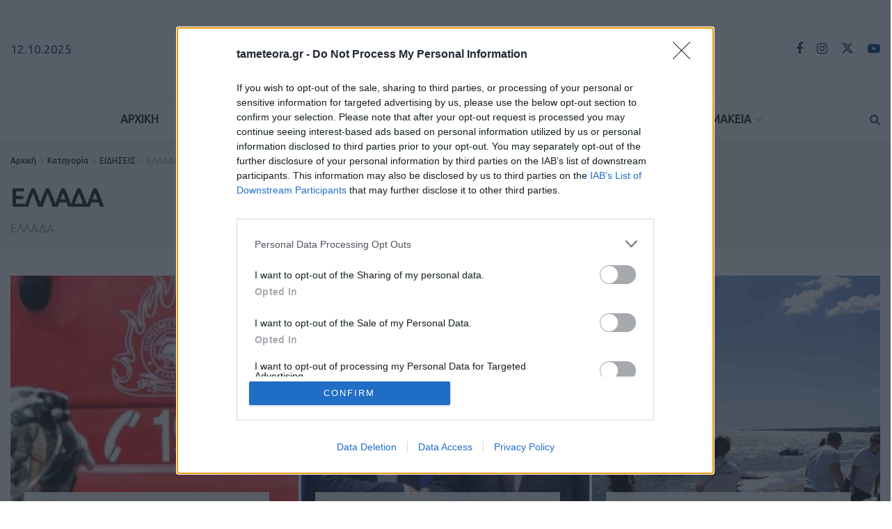

--- FILE ---
content_type: text/html; charset=UTF-8
request_url: https://www.tameteora.gr/category/eidhseis/ellada/
body_size: 39050
content:
<!doctype html>
<!--[if lt IE 7]> <html class="no-js lt-ie9 lt-ie8 lt-ie7" lang="el"> <![endif]-->
<!--[if IE 7]>    <html class="no-js lt-ie9 lt-ie8" lang="el"> <![endif]-->
<!--[if IE 8]>    <html class="no-js lt-ie9" lang="el"> <![endif]-->
<!--[if IE 9]>    <html class="no-js lt-ie10" lang="el"> <![endif]-->
<!--[if gt IE 8]><!--> <html class="no-js" lang="el"> <!--<![endif]-->
<head>
<meta http-equiv="Content-Type" content="text/html; charset=UTF-8" />
<meta name='viewport' content='width=device-width, initial-scale=1, user-scalable=yes' />
<link rel="profile" href="https://gmpg.org/xfn/11" />
<link rel="pingback" href="https://www.tameteora.gr/xmlrpc.php" />
<meta name="theme-color" content="#f8f8f6" >
<!-- Google tag (gtag.js) -->
<script async src="https://www.googletagmanager.com/gtag/js?id=UA-64359725-1"></script>
<script>
window.dataLayer = window.dataLayer || [];
function gtag(){dataLayer.push(arguments);}
gtag('js', new Date());
gtag('config', 'UA-64359725-1');
</script>
<!-- InMobi Choice. Consent Manager Tag v3.0 (for TCF 2.2) -->
<script type="text/javascript" async=true>
(function() {
var host = window.location.hostname;
var element = document.createElement('script');
var firstScript = document.getElementsByTagName('script')[0];
var url = 'https://cmp.inmobi.com'
.concat('/choice/', '2-MqbmENNp6Mk', '/', host, '/choice.js?tag_version=V3');
var uspTries = 0;
var uspTriesLimit = 3;
element.async = true;
element.type = 'text/javascript';
element.src = url;
firstScript.parentNode.insertBefore(element, firstScript);
function makeStub() {
var TCF_LOCATOR_NAME = '__tcfapiLocator';
var queue = [];
var win = window;
var cmpFrame;
function addFrame() {
var doc = win.document;
var otherCMP = !!(win.frames[TCF_LOCATOR_NAME]);
if (!otherCMP) {
if (doc.body) {
var iframe = doc.createElement('iframe');
iframe.style.cssText = 'display:none';
iframe.name = TCF_LOCATOR_NAME;
doc.body.appendChild(iframe);
} else {
setTimeout(addFrame, 5);
}
}
return !otherCMP;
}
function tcfAPIHandler() {
var gdprApplies;
var args = arguments;
if (!args.length) {
return queue;
} else if (args[0] === 'setGdprApplies') {
if (
args.length > 3 &&
args[2] === 2 &&
typeof args[3] === 'boolean'
) {
gdprApplies = args[3];
if (typeof args[2] === 'function') {
args[2]('set', true);
}
}
} else if (args[0] === 'ping') {
var retr = {
gdprApplies: gdprApplies,
cmpLoaded: false,
cmpStatus: 'stub'
};
if (typeof args[2] === 'function') {
args[2](retr);
}
} else {
if(args[0] === 'init' && typeof args[3] === 'object') {
args[3] = Object.assign(args[3], { tag_version: 'V3' });
}
queue.push(args);
}
}
function postMessageEventHandler(event) {
var msgIsString = typeof event.data === 'string';
var json = {};
try {
if (msgIsString) {
json = JSON.parse(event.data);
} else {
json = event.data;
}
} catch (ignore) {}
var payload = json.__tcfapiCall;
if (payload) {
window.__tcfapi(
payload.command,
payload.version,
function(retValue, success) {
var returnMsg = {
__tcfapiReturn: {
returnValue: retValue,
success: success,
callId: payload.callId
}
};
if (msgIsString) {
returnMsg = JSON.stringify(returnMsg);
}
if (event && event.source && event.source.postMessage) {
event.source.postMessage(returnMsg, '*');
}
},
payload.parameter
);
}
}
while (win) {
try {
if (win.frames[TCF_LOCATOR_NAME]) {
cmpFrame = win;
break;
}
} catch (ignore) {}
if (win === window.top) {
break;
}
win = win.parent;
}
if (!cmpFrame) {
addFrame();
win.__tcfapi = tcfAPIHandler;
win.addEventListener('message', postMessageEventHandler, false);
}
};
makeStub();
var uspStubFunction = function() {
var arg = arguments;
if (typeof window.__uspapi !== uspStubFunction) {
setTimeout(function() {
if (typeof window.__uspapi !== 'undefined') {
window.__uspapi.apply(window.__uspapi, arg);
}
}, 500);
}
};
var checkIfUspIsReady = function() {
uspTries++;
if (window.__uspapi === uspStubFunction && uspTries < uspTriesLimit) {
console.warn('USP is not accessible');
} else {
clearInterval(uspInterval);
}
};
if (typeof window.__uspapi === 'undefined') {
window.__uspapi = uspStubFunction;
var uspInterval = setInterval(checkIfUspIsReady, 6000);
}
})();
</script>
<!-- End InMobi Choice. Consent Manager Tag v3.0 (for TCF 2.2) -->
<meta name='robots' content='index, follow, max-image-preview:large, max-snippet:-1, max-video-preview:-1' />
<style>img:is([sizes="auto" i], [sizes^="auto," i]) { contain-intrinsic-size: 3000px 1500px }</style>
<script type="text/javascript">
var jnews_ajax_url = '/?ajax-request=jnews'
</script>
<script type="text/javascript">;window.jnews=window.jnews||{},window.jnews.library=window.jnews.library||{},window.jnews.library=function(){"use strict";var e=this;e.win=window,e.doc=document,e.noop=function(){},e.globalBody=e.doc.getElementsByTagName("body")[0],e.globalBody=e.globalBody?e.globalBody:e.doc,e.win.jnewsDataStorage=e.win.jnewsDataStorage||{_storage:new WeakMap,put:function(e,t,n){this._storage.has(e)||this._storage.set(e,new Map),this._storage.get(e).set(t,n)},get:function(e,t){return this._storage.get(e).get(t)},has:function(e,t){return this._storage.has(e)&&this._storage.get(e).has(t)},remove:function(e,t){var n=this._storage.get(e).delete(t);return 0===!this._storage.get(e).size&&this._storage.delete(e),n}},e.windowWidth=function(){return e.win.innerWidth||e.docEl.clientWidth||e.globalBody.clientWidth},e.windowHeight=function(){return e.win.innerHeight||e.docEl.clientHeight||e.globalBody.clientHeight},e.requestAnimationFrame=e.win.requestAnimationFrame||e.win.webkitRequestAnimationFrame||e.win.mozRequestAnimationFrame||e.win.msRequestAnimationFrame||window.oRequestAnimationFrame||function(e){return setTimeout(e,1e3/60)},e.cancelAnimationFrame=e.win.cancelAnimationFrame||e.win.webkitCancelAnimationFrame||e.win.webkitCancelRequestAnimationFrame||e.win.mozCancelAnimationFrame||e.win.msCancelRequestAnimationFrame||e.win.oCancelRequestAnimationFrame||function(e){clearTimeout(e)},e.classListSupport="classList"in document.createElement("_"),e.hasClass=e.classListSupport?function(e,t){return e.classList.contains(t)}:function(e,t){return e.className.indexOf(t)>=0},e.addClass=e.classListSupport?function(t,n){e.hasClass(t,n)||t.classList.add(n)}:function(t,n){e.hasClass(t,n)||(t.className+=" "+n)},e.removeClass=e.classListSupport?function(t,n){e.hasClass(t,n)&&t.classList.remove(n)}:function(t,n){e.hasClass(t,n)&&(t.className=t.className.replace(n,""))},e.objKeys=function(e){var t=[];for(var n in e)Object.prototype.hasOwnProperty.call(e,n)&&t.push(n);return t},e.isObjectSame=function(e,t){var n=!0;return JSON.stringify(e)!==JSON.stringify(t)&&(n=!1),n},e.extend=function(){for(var e,t,n,o=arguments[0]||{},i=1,a=arguments.length;i<a;i++)if(null!==(e=arguments[i]))for(t in e)o!==(n=e[t])&&void 0!==n&&(o[t]=n);return o},e.dataStorage=e.win.jnewsDataStorage,e.isVisible=function(e){return 0!==e.offsetWidth&&0!==e.offsetHeight||e.getBoundingClientRect().length},e.getHeight=function(e){return e.offsetHeight||e.clientHeight||e.getBoundingClientRect().height},e.getWidth=function(e){return e.offsetWidth||e.clientWidth||e.getBoundingClientRect().width},e.supportsPassive=!1;try{var t=Object.defineProperty({},"passive",{get:function(){e.supportsPassive=!0}});"createEvent"in e.doc?e.win.addEventListener("test",null,t):"fireEvent"in e.doc&&e.win.attachEvent("test",null)}catch(e){}e.passiveOption=!!e.supportsPassive&&{passive:!0},e.setStorage=function(e,t){e="jnews-"+e;var n={expired:Math.floor(((new Date).getTime()+432e5)/1e3)};t=Object.assign(n,t);localStorage.setItem(e,JSON.stringify(t))},e.getStorage=function(e){e="jnews-"+e;var t=localStorage.getItem(e);return null!==t&&0<t.length?JSON.parse(localStorage.getItem(e)):{}},e.expiredStorage=function(){var t,n="jnews-";for(var o in localStorage)o.indexOf(n)>-1&&"undefined"!==(t=e.getStorage(o.replace(n,""))).expired&&t.expired<Math.floor((new Date).getTime()/1e3)&&localStorage.removeItem(o)},e.addEvents=function(t,n,o){for(var i in n){var a=["touchstart","touchmove"].indexOf(i)>=0&&!o&&e.passiveOption;"createEvent"in e.doc?t.addEventListener(i,n[i],a):"fireEvent"in e.doc&&t.attachEvent("on"+i,n[i])}},e.removeEvents=function(t,n){for(var o in n)"createEvent"in e.doc?t.removeEventListener(o,n[o]):"fireEvent"in e.doc&&t.detachEvent("on"+o,n[o])},e.triggerEvents=function(t,n,o){var i;o=o||{detail:null};return"createEvent"in e.doc?(!(i=e.doc.createEvent("CustomEvent")||new CustomEvent(n)).initCustomEvent||i.initCustomEvent(n,!0,!1,o),void t.dispatchEvent(i)):"fireEvent"in e.doc?((i=e.doc.createEventObject()).eventType=n,void t.fireEvent("on"+i.eventType,i)):void 0},e.getParents=function(t,n){void 0===n&&(n=e.doc);for(var o=[],i=t.parentNode,a=!1;!a;)if(i){var r=i;r.querySelectorAll(n).length?a=!0:(o.push(r),i=r.parentNode)}else o=[],a=!0;return o},e.forEach=function(e,t,n){for(var o=0,i=e.length;o<i;o++)t.call(n,e[o],o)},e.getText=function(e){return e.innerText||e.textContent},e.setText=function(e,t){var n="object"==typeof t?t.innerText||t.textContent:t;e.innerText&&(e.innerText=n),e.textContent&&(e.textContent=n)},e.httpBuildQuery=function(t){return e.objKeys(t).reduce(function t(n){var o=arguments.length>1&&void 0!==arguments[1]?arguments[1]:null;return function(i,a){var r=n[a];a=encodeURIComponent(a);var s=o?"".concat(o,"[").concat(a,"]"):a;return null==r||"function"==typeof r?(i.push("".concat(s,"=")),i):["number","boolean","string"].includes(typeof r)?(i.push("".concat(s,"=").concat(encodeURIComponent(r))),i):(i.push(e.objKeys(r).reduce(t(r,s),[]).join("&")),i)}}(t),[]).join("&")},e.get=function(t,n,o,i){return o="function"==typeof o?o:e.noop,e.ajax("GET",t,n,o,i)},e.post=function(t,n,o,i){return o="function"==typeof o?o:e.noop,e.ajax("POST",t,n,o,i)},e.ajax=function(t,n,o,i,a){var r=new XMLHttpRequest,s=n,c=e.httpBuildQuery(o);if(t=-1!=["GET","POST"].indexOf(t)?t:"GET",r.open(t,s+("GET"==t?"?"+c:""),!0),"POST"==t&&r.setRequestHeader("Content-type","application/x-www-form-urlencoded"),r.setRequestHeader("X-Requested-With","XMLHttpRequest"),r.onreadystatechange=function(){4===r.readyState&&200<=r.status&&300>r.status&&"function"==typeof i&&i.call(void 0,r.response)},void 0!==a&&!a){return{xhr:r,send:function(){r.send("POST"==t?c:null)}}}return r.send("POST"==t?c:null),{xhr:r}},e.scrollTo=function(t,n,o){function i(e,t,n){this.start=this.position(),this.change=e-this.start,this.currentTime=0,this.increment=20,this.duration=void 0===n?500:n,this.callback=t,this.finish=!1,this.animateScroll()}return Math.easeInOutQuad=function(e,t,n,o){return(e/=o/2)<1?n/2*e*e+t:-n/2*(--e*(e-2)-1)+t},i.prototype.stop=function(){this.finish=!0},i.prototype.move=function(t){e.doc.documentElement.scrollTop=t,e.globalBody.parentNode.scrollTop=t,e.globalBody.scrollTop=t},i.prototype.position=function(){return e.doc.documentElement.scrollTop||e.globalBody.parentNode.scrollTop||e.globalBody.scrollTop},i.prototype.animateScroll=function(){this.currentTime+=this.increment;var t=Math.easeInOutQuad(this.currentTime,this.start,this.change,this.duration);this.move(t),this.currentTime<this.duration&&!this.finish?e.requestAnimationFrame.call(e.win,this.animateScroll.bind(this)):this.callback&&"function"==typeof this.callback&&this.callback()},new i(t,n,o)},e.unwrap=function(t){var n,o=t;e.forEach(t,(function(e,t){n?n+=e:n=e})),o.replaceWith(n)},e.performance={start:function(e){performance.mark(e+"Start")},stop:function(e){performance.mark(e+"End"),performance.measure(e,e+"Start",e+"End")}},e.fps=function(){var t=0,n=0,o=0;!function(){var i=t=0,a=0,r=0,s=document.getElementById("fpsTable"),c=function(t){void 0===document.getElementsByTagName("body")[0]?e.requestAnimationFrame.call(e.win,(function(){c(t)})):document.getElementsByTagName("body")[0].appendChild(t)};null===s&&((s=document.createElement("div")).style.position="fixed",s.style.top="120px",s.style.left="10px",s.style.width="100px",s.style.height="20px",s.style.border="1px solid black",s.style.fontSize="11px",s.style.zIndex="100000",s.style.backgroundColor="white",s.id="fpsTable",c(s));var l=function(){o++,n=Date.now(),(a=(o/(r=(n-t)/1e3)).toPrecision(2))!=i&&(i=a,s.innerHTML=i+"fps"),1<r&&(t=n,o=0),e.requestAnimationFrame.call(e.win,l)};l()}()},e.instr=function(e,t){for(var n=0;n<t.length;n++)if(-1!==e.toLowerCase().indexOf(t[n].toLowerCase()))return!0},e.winLoad=function(t,n){function o(o){if("complete"===e.doc.readyState||"interactive"===e.doc.readyState)return!o||n?setTimeout(t,n||1):t(o),1}o()||e.addEvents(e.win,{load:o})},e.docReady=function(t,n){function o(o){if("complete"===e.doc.readyState||"interactive"===e.doc.readyState)return!o||n?setTimeout(t,n||1):t(o),1}o()||e.addEvents(e.doc,{DOMContentLoaded:o})},e.fireOnce=function(){e.docReady((function(){e.assets=e.assets||[],e.assets.length&&(e.boot(),e.load_assets())}),50)},e.boot=function(){e.length&&e.doc.querySelectorAll("style[media]").forEach((function(e){"not all"==e.getAttribute("media")&&e.removeAttribute("media")}))},e.create_js=function(t,n){var o=e.doc.createElement("script");switch(o.setAttribute("src",t),n){case"defer":o.setAttribute("defer",!0);break;case"async":o.setAttribute("async",!0);break;case"deferasync":o.setAttribute("defer",!0),o.setAttribute("async",!0)}e.globalBody.appendChild(o)},e.load_assets=function(){"object"==typeof e.assets&&e.forEach(e.assets.slice(0),(function(t,n){var o="";t.defer&&(o+="defer"),t.async&&(o+="async"),e.create_js(t.url,o);var i=e.assets.indexOf(t);i>-1&&e.assets.splice(i,1)})),e.assets=jnewsoption.au_scripts=window.jnewsads=[]},e.setCookie=function(e,t,n){var o="";if(n){var i=new Date;i.setTime(i.getTime()+24*n*60*60*1e3),o="; expires="+i.toUTCString()}document.cookie=e+"="+(t||"")+o+"; path=/"},e.getCookie=function(e){for(var t=e+"=",n=document.cookie.split(";"),o=0;o<n.length;o++){for(var i=n[o];" "==i.charAt(0);)i=i.substring(1,i.length);if(0==i.indexOf(t))return i.substring(t.length,i.length)}return null},e.eraseCookie=function(e){document.cookie=e+"=; Path=/; Expires=Thu, 01 Jan 1970 00:00:01 GMT;"},e.docReady((function(){e.globalBody=e.globalBody==e.doc?e.doc.getElementsByTagName("body")[0]:e.globalBody,e.globalBody=e.globalBody?e.globalBody:e.doc})),e.winLoad((function(){e.winLoad((function(){var t=!1;if(void 0!==window.jnewsadmin)if(void 0!==window.file_version_checker){var n=e.objKeys(window.file_version_checker);n.length?n.forEach((function(e){t||"10.0.4"===window.file_version_checker[e]||(t=!0)})):t=!0}else t=!0;t&&(window.jnewsHelper.getMessage(),window.jnewsHelper.getNotice())}),2500)}))},window.jnews.library=new window.jnews.library;</script>
<!-- This site is optimized with the Yoast SEO plugin v26.1.1 - https://yoast.com/wordpress/plugins/seo/ -->
<title>ΕΛΛΑΔΑ Archives | TaMeteora.gr</title>
<link rel="canonical" href="https://www.tameteora.gr/category/eidhseis1/ellada/" />
<link rel="next" href="https://www.tameteora.gr/category/eidhseis1/ellada/page/2/" />
<meta property="og:locale" content="el_GR" />
<meta property="og:type" content="article" />
<meta property="og:title" content="ΕΛΛΑΔΑ Archives | TaMeteora.gr" />
<meta property="og:description" content="ΕΛΛΑΔΑ" />
<meta property="og:url" content="https://www.tameteora.gr/category/eidhseis1/ellada/" />
<meta property="og:site_name" content="TaMeteora.gr" />
<meta name="twitter:card" content="summary_large_image" />
<meta name="twitter:site" content="@tameteora" />
<script type="application/ld+json" class="yoast-schema-graph">{"@context":"https://schema.org","@graph":[{"@type":"CollectionPage","@id":"https://www.tameteora.gr/category/eidhseis1/ellada/","url":"https://www.tameteora.gr/category/eidhseis1/ellada/","name":"ΕΛΛΑΔΑ Archives | TaMeteora.gr","isPartOf":{"@id":"https://www.tameteora.gr/#website"},"primaryImageOfPage":{"@id":"https://www.tameteora.gr/category/eidhseis1/ellada/#primaryimage"},"image":{"@id":"https://www.tameteora.gr/category/eidhseis1/ellada/#primaryimage"},"thumbnailUrl":"https://www.tameteora.gr/wp-content/uploads/2023/07/pyrosv-yphr.jpg","breadcrumb":{"@id":"https://www.tameteora.gr/category/eidhseis1/ellada/#breadcrumb"},"inLanguage":"el"},{"@type":"ImageObject","inLanguage":"el","@id":"https://www.tameteora.gr/category/eidhseis1/ellada/#primaryimage","url":"https://www.tameteora.gr/wp-content/uploads/2023/07/pyrosv-yphr.jpg","contentUrl":"https://www.tameteora.gr/wp-content/uploads/2023/07/pyrosv-yphr.jpg","width":917,"height":520},{"@type":"BreadcrumbList","@id":"https://www.tameteora.gr/category/eidhseis1/ellada/#breadcrumb","itemListElement":[{"@type":"ListItem","position":1,"name":"Αρχική","item":"https://www.tameteora.gr/"},{"@type":"ListItem","position":2,"name":"ΕΙΔΗΣΕΙΣ","item":"https://www.tameteora.gr/category/eidhseis1/"},{"@type":"ListItem","position":3,"name":"ΕΛΛΑΔΑ"}]},{"@type":"WebSite","@id":"https://www.tameteora.gr/#website","url":"https://www.tameteora.gr/","name":"TaMeteora.gr","description":"ΤΑ ΜΕΤΕΩΡΑ | ΕΙΔΗΣΕΙΣ | ΚΑΛΑΜΠΑΚΑ | METEORA | KALAMPAKA | ΤΑ ΝΕΑ ΤΗΣ ΚΑΛΑΜΠΑΚΑΣ","publisher":{"@id":"https://www.tameteora.gr/#organization"},"potentialAction":[{"@type":"SearchAction","target":{"@type":"EntryPoint","urlTemplate":"https://www.tameteora.gr/?s={search_term_string}"},"query-input":{"@type":"PropertyValueSpecification","valueRequired":true,"valueName":"search_term_string"}}],"inLanguage":"el"},{"@type":"Organization","@id":"https://www.tameteora.gr/#organization","name":"TaMeteora.gr","url":"https://www.tameteora.gr/","logo":{"@type":"ImageObject","inLanguage":"el","@id":"https://www.tameteora.gr/#/schema/logo/image/","url":"https://www.tameteora.gr/wp-content/uploads/2023/02/TA-METEORA_LOGO23-400.png","contentUrl":"https://www.tameteora.gr/wp-content/uploads/2023/02/TA-METEORA_LOGO23-400.png","width":400,"height":54,"caption":"TaMeteora.gr"},"image":{"@id":"https://www.tameteora.gr/#/schema/logo/image/"},"sameAs":["https://www.facebook.com/tameteora.gr/","https://x.com/tameteora","https://www.instagram.com/tameteora.gr/","https://www.youtube.com/channel/UC2-jwggN5SA1rTpCD877dRw"]}]}</script>
<!-- / Yoast SEO plugin. -->
<link rel='dns-prefetch' href='//fonts.googleapis.com' />
<link rel='preconnect' href='https://fonts.gstatic.com' />
<link rel="alternate" type="application/rss+xml" title="Ροή RSS &raquo; TaMeteora.gr" href="https://www.tameteora.gr/feed/" />
<link rel="alternate" type="application/rss+xml" title="Ροή Σχολίων &raquo; TaMeteora.gr" href="https://www.tameteora.gr/comments/feed/" />
<link rel="alternate" type="application/rss+xml" title="Κατηγορία Ροής TaMeteora.gr &raquo; ΕΛΛΑΔΑ" href="https://www.tameteora.gr/category/eidhseis1/ellada/feed/" />
<link rel='stylesheet' id='formidable-css' href='https://www.tameteora.gr/wp-content/plugins/formidable/css/formidableforms.css?ver=911449' type='text/css' media='all' />
<link rel='stylesheet' id='wp-block-library-css' href='https://www.tameteora.gr/wp-includes/css/dist/block-library/style.min.css?ver=6.8.3' type='text/css' media='all' />
<style id='classic-theme-styles-inline-css' type='text/css'>
/*! This file is auto-generated */
.wp-block-button__link{color:#fff;background-color:#32373c;border-radius:9999px;box-shadow:none;text-decoration:none;padding:calc(.667em + 2px) calc(1.333em + 2px);font-size:1.125em}.wp-block-file__button{background:#32373c;color:#fff;text-decoration:none}
</style>
<style id='pdfemb-pdf-embedder-viewer-style-inline-css' type='text/css'>
.wp-block-pdfemb-pdf-embedder-viewer{max-width:none}
</style>
<style id='global-styles-inline-css' type='text/css'>
:root{--wp--preset--aspect-ratio--square: 1;--wp--preset--aspect-ratio--4-3: 4/3;--wp--preset--aspect-ratio--3-4: 3/4;--wp--preset--aspect-ratio--3-2: 3/2;--wp--preset--aspect-ratio--2-3: 2/3;--wp--preset--aspect-ratio--16-9: 16/9;--wp--preset--aspect-ratio--9-16: 9/16;--wp--preset--color--black: #000000;--wp--preset--color--cyan-bluish-gray: #abb8c3;--wp--preset--color--white: #ffffff;--wp--preset--color--pale-pink: #f78da7;--wp--preset--color--vivid-red: #cf2e2e;--wp--preset--color--luminous-vivid-orange: #ff6900;--wp--preset--color--luminous-vivid-amber: #fcb900;--wp--preset--color--light-green-cyan: #7bdcb5;--wp--preset--color--vivid-green-cyan: #00d084;--wp--preset--color--pale-cyan-blue: #8ed1fc;--wp--preset--color--vivid-cyan-blue: #0693e3;--wp--preset--color--vivid-purple: #9b51e0;--wp--preset--gradient--vivid-cyan-blue-to-vivid-purple: linear-gradient(135deg,rgba(6,147,227,1) 0%,rgb(155,81,224) 100%);--wp--preset--gradient--light-green-cyan-to-vivid-green-cyan: linear-gradient(135deg,rgb(122,220,180) 0%,rgb(0,208,130) 100%);--wp--preset--gradient--luminous-vivid-amber-to-luminous-vivid-orange: linear-gradient(135deg,rgba(252,185,0,1) 0%,rgba(255,105,0,1) 100%);--wp--preset--gradient--luminous-vivid-orange-to-vivid-red: linear-gradient(135deg,rgba(255,105,0,1) 0%,rgb(207,46,46) 100%);--wp--preset--gradient--very-light-gray-to-cyan-bluish-gray: linear-gradient(135deg,rgb(238,238,238) 0%,rgb(169,184,195) 100%);--wp--preset--gradient--cool-to-warm-spectrum: linear-gradient(135deg,rgb(74,234,220) 0%,rgb(151,120,209) 20%,rgb(207,42,186) 40%,rgb(238,44,130) 60%,rgb(251,105,98) 80%,rgb(254,248,76) 100%);--wp--preset--gradient--blush-light-purple: linear-gradient(135deg,rgb(255,206,236) 0%,rgb(152,150,240) 100%);--wp--preset--gradient--blush-bordeaux: linear-gradient(135deg,rgb(254,205,165) 0%,rgb(254,45,45) 50%,rgb(107,0,62) 100%);--wp--preset--gradient--luminous-dusk: linear-gradient(135deg,rgb(255,203,112) 0%,rgb(199,81,192) 50%,rgb(65,88,208) 100%);--wp--preset--gradient--pale-ocean: linear-gradient(135deg,rgb(255,245,203) 0%,rgb(182,227,212) 50%,rgb(51,167,181) 100%);--wp--preset--gradient--electric-grass: linear-gradient(135deg,rgb(202,248,128) 0%,rgb(113,206,126) 100%);--wp--preset--gradient--midnight: linear-gradient(135deg,rgb(2,3,129) 0%,rgb(40,116,252) 100%);--wp--preset--font-size--small: 13px;--wp--preset--font-size--medium: 20px;--wp--preset--font-size--large: 36px;--wp--preset--font-size--x-large: 42px;--wp--preset--spacing--20: 0.44rem;--wp--preset--spacing--30: 0.67rem;--wp--preset--spacing--40: 1rem;--wp--preset--spacing--50: 1.5rem;--wp--preset--spacing--60: 2.25rem;--wp--preset--spacing--70: 3.38rem;--wp--preset--spacing--80: 5.06rem;--wp--preset--shadow--natural: 6px 6px 9px rgba(0, 0, 0, 0.2);--wp--preset--shadow--deep: 12px 12px 50px rgba(0, 0, 0, 0.4);--wp--preset--shadow--sharp: 6px 6px 0px rgba(0, 0, 0, 0.2);--wp--preset--shadow--outlined: 6px 6px 0px -3px rgba(255, 255, 255, 1), 6px 6px rgba(0, 0, 0, 1);--wp--preset--shadow--crisp: 6px 6px 0px rgba(0, 0, 0, 1);}:where(.is-layout-flex){gap: 0.5em;}:where(.is-layout-grid){gap: 0.5em;}body .is-layout-flex{display: flex;}.is-layout-flex{flex-wrap: wrap;align-items: center;}.is-layout-flex > :is(*, div){margin: 0;}body .is-layout-grid{display: grid;}.is-layout-grid > :is(*, div){margin: 0;}:where(.wp-block-columns.is-layout-flex){gap: 2em;}:where(.wp-block-columns.is-layout-grid){gap: 2em;}:where(.wp-block-post-template.is-layout-flex){gap: 1.25em;}:where(.wp-block-post-template.is-layout-grid){gap: 1.25em;}.has-black-color{color: var(--wp--preset--color--black) !important;}.has-cyan-bluish-gray-color{color: var(--wp--preset--color--cyan-bluish-gray) !important;}.has-white-color{color: var(--wp--preset--color--white) !important;}.has-pale-pink-color{color: var(--wp--preset--color--pale-pink) !important;}.has-vivid-red-color{color: var(--wp--preset--color--vivid-red) !important;}.has-luminous-vivid-orange-color{color: var(--wp--preset--color--luminous-vivid-orange) !important;}.has-luminous-vivid-amber-color{color: var(--wp--preset--color--luminous-vivid-amber) !important;}.has-light-green-cyan-color{color: var(--wp--preset--color--light-green-cyan) !important;}.has-vivid-green-cyan-color{color: var(--wp--preset--color--vivid-green-cyan) !important;}.has-pale-cyan-blue-color{color: var(--wp--preset--color--pale-cyan-blue) !important;}.has-vivid-cyan-blue-color{color: var(--wp--preset--color--vivid-cyan-blue) !important;}.has-vivid-purple-color{color: var(--wp--preset--color--vivid-purple) !important;}.has-black-background-color{background-color: var(--wp--preset--color--black) !important;}.has-cyan-bluish-gray-background-color{background-color: var(--wp--preset--color--cyan-bluish-gray) !important;}.has-white-background-color{background-color: var(--wp--preset--color--white) !important;}.has-pale-pink-background-color{background-color: var(--wp--preset--color--pale-pink) !important;}.has-vivid-red-background-color{background-color: var(--wp--preset--color--vivid-red) !important;}.has-luminous-vivid-orange-background-color{background-color: var(--wp--preset--color--luminous-vivid-orange) !important;}.has-luminous-vivid-amber-background-color{background-color: var(--wp--preset--color--luminous-vivid-amber) !important;}.has-light-green-cyan-background-color{background-color: var(--wp--preset--color--light-green-cyan) !important;}.has-vivid-green-cyan-background-color{background-color: var(--wp--preset--color--vivid-green-cyan) !important;}.has-pale-cyan-blue-background-color{background-color: var(--wp--preset--color--pale-cyan-blue) !important;}.has-vivid-cyan-blue-background-color{background-color: var(--wp--preset--color--vivid-cyan-blue) !important;}.has-vivid-purple-background-color{background-color: var(--wp--preset--color--vivid-purple) !important;}.has-black-border-color{border-color: var(--wp--preset--color--black) !important;}.has-cyan-bluish-gray-border-color{border-color: var(--wp--preset--color--cyan-bluish-gray) !important;}.has-white-border-color{border-color: var(--wp--preset--color--white) !important;}.has-pale-pink-border-color{border-color: var(--wp--preset--color--pale-pink) !important;}.has-vivid-red-border-color{border-color: var(--wp--preset--color--vivid-red) !important;}.has-luminous-vivid-orange-border-color{border-color: var(--wp--preset--color--luminous-vivid-orange) !important;}.has-luminous-vivid-amber-border-color{border-color: var(--wp--preset--color--luminous-vivid-amber) !important;}.has-light-green-cyan-border-color{border-color: var(--wp--preset--color--light-green-cyan) !important;}.has-vivid-green-cyan-border-color{border-color: var(--wp--preset--color--vivid-green-cyan) !important;}.has-pale-cyan-blue-border-color{border-color: var(--wp--preset--color--pale-cyan-blue) !important;}.has-vivid-cyan-blue-border-color{border-color: var(--wp--preset--color--vivid-cyan-blue) !important;}.has-vivid-purple-border-color{border-color: var(--wp--preset--color--vivid-purple) !important;}.has-vivid-cyan-blue-to-vivid-purple-gradient-background{background: var(--wp--preset--gradient--vivid-cyan-blue-to-vivid-purple) !important;}.has-light-green-cyan-to-vivid-green-cyan-gradient-background{background: var(--wp--preset--gradient--light-green-cyan-to-vivid-green-cyan) !important;}.has-luminous-vivid-amber-to-luminous-vivid-orange-gradient-background{background: var(--wp--preset--gradient--luminous-vivid-amber-to-luminous-vivid-orange) !important;}.has-luminous-vivid-orange-to-vivid-red-gradient-background{background: var(--wp--preset--gradient--luminous-vivid-orange-to-vivid-red) !important;}.has-very-light-gray-to-cyan-bluish-gray-gradient-background{background: var(--wp--preset--gradient--very-light-gray-to-cyan-bluish-gray) !important;}.has-cool-to-warm-spectrum-gradient-background{background: var(--wp--preset--gradient--cool-to-warm-spectrum) !important;}.has-blush-light-purple-gradient-background{background: var(--wp--preset--gradient--blush-light-purple) !important;}.has-blush-bordeaux-gradient-background{background: var(--wp--preset--gradient--blush-bordeaux) !important;}.has-luminous-dusk-gradient-background{background: var(--wp--preset--gradient--luminous-dusk) !important;}.has-pale-ocean-gradient-background{background: var(--wp--preset--gradient--pale-ocean) !important;}.has-electric-grass-gradient-background{background: var(--wp--preset--gradient--electric-grass) !important;}.has-midnight-gradient-background{background: var(--wp--preset--gradient--midnight) !important;}.has-small-font-size{font-size: var(--wp--preset--font-size--small) !important;}.has-medium-font-size{font-size: var(--wp--preset--font-size--medium) !important;}.has-large-font-size{font-size: var(--wp--preset--font-size--large) !important;}.has-x-large-font-size{font-size: var(--wp--preset--font-size--x-large) !important;}
:where(.wp-block-post-template.is-layout-flex){gap: 1.25em;}:where(.wp-block-post-template.is-layout-grid){gap: 1.25em;}
:where(.wp-block-columns.is-layout-flex){gap: 2em;}:where(.wp-block-columns.is-layout-grid){gap: 2em;}
:root :where(.wp-block-pullquote){font-size: 1.5em;line-height: 1.6;}
</style>
<link rel='stylesheet' id='jnews-parent-style-css' href='https://www.tameteora.gr/wp-content/themes/jnews/style.css?ver=6.8.3' type='text/css' media='all' />
<link rel='stylesheet' id='js_composer_front-css' href='https://www.tameteora.gr/wp-content/plugins/js_composer/assets/css/js_composer.min.css?ver=8.3.1' type='text/css' media='all' />
<link rel='stylesheet' id='wp-members-css' href='https://www.tameteora.gr/wp-content/plugins/wp-members/assets/css/forms/generic-no-float.min.css?ver=3.5.4.3' type='text/css' media='all' />
<link rel='stylesheet' id='jeg_customizer_font-css' href='//fonts.googleapis.com/css?family=Ubuntu%3Areguler&#038;display=swap&#038;ver=1.3.0' type='text/css' media='all' />
<link rel='stylesheet' id='tablepress-default-css' href='https://www.tameteora.gr/wp-content/plugins/tablepress/css/build/default.css?ver=3.2.3' type='text/css' media='all' />
<link rel='stylesheet' id='font-awesome-css' href='https://www.tameteora.gr/wp-content/themes/jnews/assets/fonts/font-awesome/font-awesome.min.css?ver=1.0.0' type='text/css' media='all' />
<link rel='stylesheet' id='jnews-frontend-css' href='https://www.tameteora.gr/wp-content/themes/jnews/assets/dist/frontend.min.css?ver=1.0.0' type='text/css' media='all' />
<link rel='stylesheet' id='jnews-js-composer-css' href='https://www.tameteora.gr/wp-content/themes/jnews/assets/css/js-composer-frontend.css?ver=1.0.0' type='text/css' media='all' />
<link rel='stylesheet' id='jnews-style-css' href='https://www.tameteora.gr/wp-content/themes/jnews-child/style.css?ver=1.0.0' type='text/css' media='all' />
<link rel='stylesheet' id='jnews-darkmode-css' href='https://www.tameteora.gr/wp-content/themes/jnews/assets/css/darkmode.css?ver=1.0.0' type='text/css' media='all' />
<link rel='stylesheet' id='jnews-scheme-css' href='https://www.tameteora.gr/wp-content/themes/jnews/data/import/bloomnews/scheme.css?ver=1.0.0' type='text/css' media='all' />
<link rel='stylesheet' id='jnews-paywall-css' href='https://www.tameteora.gr/wp-content/plugins/jnews-paywall/assets/css/jpw-frontend.css?ver=11.6.7' type='text/css' media='all' />
<script type="text/javascript" src="https://www.tameteora.gr/wp-includes/js/jquery/jquery.min.js?ver=3.7.1" id="jquery-core-js"></script>
<script type="text/javascript" src="https://www.tameteora.gr/wp-includes/js/jquery/jquery-migrate.min.js?ver=3.4.1" id="jquery-migrate-js"></script>
<script type="text/javascript" src="https://www.tameteora.gr/wp-content/plugins/adrotate-pro/library/jquery.adrotate.dyngroup.js" id="adrotate-dyngroup-js"></script>
<script></script><link rel="https://api.w.org/" href="https://www.tameteora.gr/wp-json/" /><link rel="alternate" title="JSON" type="application/json" href="https://www.tameteora.gr/wp-json/wp/v2/categories/34" /><link rel="EditURI" type="application/rsd+xml" title="RSD" href="https://www.tameteora.gr/xmlrpc.php?rsd" />
<meta name="generator" content="WordPress 6.8.3" />
<!-- This site is using AdRotate Professional v5.12.4 to display their advertisements - https://ajdg.solutions/ -->
<!-- AdRotate CSS -->
<style type="text/css" media="screen">
.g { margin:0px; padding:0px; overflow:hidden; line-height:1; zoom:1; }
.g img { height:auto; }
.g-col { position:relative; float:left; }
.g-col:first-child { margin-left: 0; }
.g-col:last-child { margin-right: 0; }
.woocommerce-page .g, .bbpress-wrapper .g { margin: 20px auto; clear:both; }
.g-1 {  width:100%; max-width:500px;  height:100%; max-height:167px; margin: 0 auto; }
.g-2 { margin:0px 0px 0px 0px; width:auto; height:auto; }
.g-3 { margin:0px 0px 0px 0px; width:auto; height:auto; }
.g-4 { margin:0px;  width:auto; height:auto; }
.g-5 { margin:0px;  width:auto; height:auto; }
.g-6 {  width:100%; max-width:500px;  height:100%; max-height:133px; margin: 0 auto; }
@media only screen and (max-width: 480px) {
.g-col, .g-dyn, .g-single { width:100%; margin-left:0; margin-right:0; }
.woocommerce-page .g, .bbpress-wrapper .g { margin: 10px auto; }
}
</style>
<!-- /AdRotate CSS -->
<script>
setTimeout(function() {
location.reload();
}, 600000);
</script>      <meta name="onesignal" content="wordpress-plugin"/>
<script>
window.OneSignalDeferred = window.OneSignalDeferred || [];
OneSignalDeferred.push(function(OneSignal) {
var oneSignal_options = {};
window._oneSignalInitOptions = oneSignal_options;
oneSignal_options['serviceWorkerParam'] = { scope: '/' };
oneSignal_options['serviceWorkerPath'] = 'OneSignalSDKWorker.js.php';
OneSignal.Notifications.setDefaultUrl("https://www.tameteora.gr");
oneSignal_options['wordpress'] = true;
oneSignal_options['appId'] = '70205fbf-4ad1-4584-9a3f-983e8d8bd948';
oneSignal_options['allowLocalhostAsSecureOrigin'] = true;
oneSignal_options['welcomeNotification'] = { };
oneSignal_options['welcomeNotification']['title'] = "";
oneSignal_options['welcomeNotification']['message'] = "Ευχαριστούμε για την εγγραφή σας!";
oneSignal_options['path'] = "https://www.tameteora.gr/wp-content/plugins/onesignal-free-web-push-notifications/sdk_files/";
oneSignal_options['promptOptions'] = { };
oneSignal_options['promptOptions']['actionMessage'] = "Εγγραφείτε στις ειδοποιήσεις μας !";
oneSignal_options['notifyButton'] = { };
oneSignal_options['notifyButton']['enable'] = true;
oneSignal_options['notifyButton']['position'] = 'bottom-left';
oneSignal_options['notifyButton']['theme'] = 'default';
oneSignal_options['notifyButton']['size'] = 'medium';
oneSignal_options['notifyButton']['showCredit'] = true;
oneSignal_options['notifyButton']['text'] = {};
oneSignal_options['notifyButton']['text']['tip.state.unsubscribed'] = 'Εγγραφείτε στις ειδοποιήσεις';
oneSignal_options['notifyButton']['text']['tip.state.subscribed'] = 'Έχετε εγγραφεί στις ειδοποιήσεις';
oneSignal_options['notifyButton']['text']['tip.state.blocked'] = 'Έχετε μπλοκάρει τις ειδοποιήσεις';
oneSignal_options['notifyButton']['text']['message.action.subscribed'] = 'Ευχαριστούμε για την εγγραφή σας!';
oneSignal_options['notifyButton']['text']['message.action.resubscribed'] = 'Έχετε ενεργοποιήσει τις ειδοποιήσεις';
oneSignal_options['notifyButton']['text']['message.action.unsubscribed'] = 'Δεν θα λάβετε ειδοποιήσεις ξανά';
oneSignal_options['notifyButton']['text']['dialog.main.title'] = 'Διαχείριση ειδοποιήσεων';
oneSignal_options['notifyButton']['text']['dialog.main.button.subscribe'] = 'ΕΓΓΡΑΦΗ';
oneSignal_options['notifyButton']['text']['dialog.main.button.unsubscribe'] = 'ΔΙΑΓΡΑΦΗ';
oneSignal_options['notifyButton']['text']['dialog.blocked.title'] = 'Ξεμπλοκάρετε τις ειδοποιήσεις';
oneSignal_options['notifyButton']['text']['dialog.blocked.message'] = 'Ακολουθείστε τις οδηγίες για να ενεργοποιήσετε τις ειδοποιήσεις:';
oneSignal_options['notifyButton']['offset'] = {};
oneSignal_options['notifyButton']['offset']['right'] = '60px';
OneSignal.init(window._oneSignalInitOptions);
OneSignal.Slidedown.promptPush()      });
function documentInitOneSignal() {
var oneSignal_elements = document.getElementsByClassName("OneSignal-prompt");
var oneSignalLinkClickHandler = function(event) { OneSignal.Notifications.requestPermission(); event.preventDefault(); };        for(var i = 0; i < oneSignal_elements.length; i++)
oneSignal_elements[i].addEventListener('click', oneSignalLinkClickHandler, false);
}
if (document.readyState === 'complete') {
documentInitOneSignal();
}
else {
window.addEventListener("load", function(event){
documentInitOneSignal();
});
}
</script>
<meta name="generator" content="Powered by WPBakery Page Builder - drag and drop page builder for WordPress."/>
<!-- AdRotate JS -->
<script type="text/javascript">
jQuery(document).ready(function(){if(jQuery.fn.gslider) {
jQuery('.g-1').gslider({groupid:1,speed:6000,repeat_impressions:'Y'});
jQuery('.g-2').gslider({groupid:2,speed:10000,repeat_impressions:'Y'});
jQuery('.g-3').gslider({groupid:3,speed:10000,repeat_impressions:'Y'});
jQuery('.g-4').gslider({groupid:4,speed:10000,repeat_impressions:'Y'});
jQuery('.g-5').gslider({groupid:5,speed:10000,repeat_impressions:'Y'});
jQuery('.g-6').gslider({groupid:6,speed:6000,repeat_impressions:'Y'});
}});
</script>
<!-- /AdRotate JS -->
<script type='application/ld+json'>{"@context":"http:\/\/schema.org","@type":"Organization","@id":"https:\/\/www.tameteora.gr\/#organization","url":"https:\/\/www.tameteora.gr\/","name":"","logo":{"@type":"ImageObject","url":""},"sameAs":["https:\/\/www.facebook.com\/tameteora.gr","https:\/\/www.instagram.com\/tameteora.gr\/","https:\/\/twitter.com\/tameteora","https:\/\/www.youtube.com\/channel\/UC2-jwggN5SA1rTpCD877dRw"]}</script>
<script type='application/ld+json'>{"@context":"http:\/\/schema.org","@type":"WebSite","@id":"https:\/\/www.tameteora.gr\/#website","url":"https:\/\/www.tameteora.gr\/","name":"","potentialAction":{"@type":"SearchAction","target":"https:\/\/www.tameteora.gr\/?s={search_term_string}","query-input":"required name=search_term_string"}}</script>
<link rel="icon" href="https://www.tameteora.gr/wp-content/uploads/2023/02/favicon-2.png" sizes="32x32" />
<link rel="icon" href="https://www.tameteora.gr/wp-content/uploads/2023/02/favicon-2.png" sizes="192x192" />
<link rel="apple-touch-icon" href="https://www.tameteora.gr/wp-content/uploads/2023/02/favicon-2.png" />
<meta name="msapplication-TileImage" content="https://www.tameteora.gr/wp-content/uploads/2023/02/favicon-2.png" />
<script>jQuery(document).ready(function( $ ){
$('.jeg_search_input').attr('placeholder', 'Αναζήτηση');
$('.home .jeg_video_playlist_current .jeg_video_playlist_play span').html('TAMETEORA.GR TV');
$('.single-post .jeg_meta_comment').insertAfter('.single-post .jeg_meta_date');
/*$("body").children().each(function() {
document.body.innerHTML = document.body.innerHTML.replace(/\u2028/g, ' ');
});*/
$('.category .entypiekdosh_butt .wpb_column.jeg_column.vc_column_container.vc_col-sm-12.jeg_main_content').removeClass('jeg_main_content');
$('.jeg_breadcrumbs #breadcrumbs').each(function() {
var textB = $(this).html().replace('Page Not Found', 'Η Σελίδα δεν βρέθηκε');
$(this).html(textB);
});
$('.jeg_aside_copyright p').html('© 2023 tameteora.gr Powered  by FOCUS ON GROUP');
});</script><style id="jeg_dynamic_css" type="text/css" data-type="jeg_custom-css">@media only screen and (min-width : 1200px) { .container, .jeg_vc_content > .vc_row, .jeg_vc_content > .wpb-content-wrapper > .vc_row, .jeg_vc_content > .vc_element > .vc_row, .jeg_vc_content > .wpb-content-wrapper > .vc_element > .vc_row, .jeg_vc_content > .vc_row[data-vc-full-width="true"]:not([data-vc-stretch-content="true"]) > .jeg-vc-wrapper, .jeg_vc_content > .wpb-content-wrapper > .vc_row[data-vc-full-width="true"]:not([data-vc-stretch-content="true"]) > .jeg-vc-wrapper, .jeg_vc_content > .vc_element > .vc_row[data-vc-full-width="true"]:not([data-vc-stretch-content="true"]) > .jeg-vc-wrapper, .jeg_vc_content > .wpb-content-wrapper > .vc_element > .vc_row[data-vc-full-width="true"]:not([data-vc-stretch-content="true"]) > .jeg-vc-wrapper, .elementor-section.elementor-section-boxed > .elementor-container { max-width : 1370px; } .e-con-boxed.e-parent { --content-width : 1370px; }  } @media only screen and (min-width : 1441px) { .container, .jeg_vc_content > .vc_row, .jeg_vc_content > .wpb-content-wrapper > .vc_row, .jeg_vc_content > .vc_element > .vc_row, .jeg_vc_content > .wpb-content-wrapper > .vc_element > .vc_row, .jeg_vc_content > .vc_row[data-vc-full-width="true"]:not([data-vc-stretch-content="true"]) > .jeg-vc-wrapper, .jeg_vc_content > .wpb-content-wrapper > .vc_row[data-vc-full-width="true"]:not([data-vc-stretch-content="true"]) > .jeg-vc-wrapper, .jeg_vc_content > .vc_element > .vc_row[data-vc-full-width="true"]:not([data-vc-stretch-content="true"]) > .jeg-vc-wrapper, .jeg_vc_content > .wpb-content-wrapper > .vc_element > .vc_row[data-vc-full-width="true"]:not([data-vc-stretch-content="true"]) > .jeg-vc-wrapper , .elementor-section.elementor-section-boxed > .elementor-container { max-width : 1400px; } .e-con-boxed.e-parent { --content-width : 1400px; }  } body { --j-body-color : #000000; --j-accent-color : #003f80; --j-alt-color : #c10000; --j-heading-color : #1b2228; --j-entry-color : #1b2228; } body,.jeg_newsfeed_list .tns-outer .tns-controls button,.jeg_filter_button,.owl-carousel .owl-nav div,.jeg_readmore,.jeg_hero_style_7 .jeg_post_meta a,.widget_calendar thead th,.widget_calendar tfoot a,.jeg_socialcounter a,.entry-header .jeg_meta_like a,.entry-header .jeg_meta_comment a,.entry-header .jeg_meta_donation a,.entry-header .jeg_meta_bookmark a,.entry-content tbody tr:hover,.entry-content th,.jeg_splitpost_nav li:hover a,#breadcrumbs a,.jeg_author_socials a:hover,.jeg_footer_content a,.jeg_footer_bottom a,.jeg_cartcontent,.woocommerce .woocommerce-breadcrumb a { color : #000000; } a, .jeg_menu_style_5>li>a:hover, .jeg_menu_style_5>li.sfHover>a, .jeg_menu_style_5>li.current-menu-item>a, .jeg_menu_style_5>li.current-menu-ancestor>a, .jeg_navbar .jeg_menu:not(.jeg_main_menu)>li>a:hover, .jeg_midbar .jeg_menu:not(.jeg_main_menu)>li>a:hover, .jeg_side_tabs li.active, .jeg_block_heading_5 strong, .jeg_block_heading_6 strong, .jeg_block_heading_7 strong, .jeg_block_heading_8 strong, .jeg_subcat_list li a:hover, .jeg_subcat_list li button:hover, .jeg_pl_lg_7 .jeg_thumb .jeg_post_category a, .jeg_pl_xs_2:before, .jeg_pl_xs_4 .jeg_postblock_content:before, .jeg_postblock .jeg_post_title a:hover, .jeg_hero_style_6 .jeg_post_title a:hover, .jeg_sidefeed .jeg_pl_xs_3 .jeg_post_title a:hover, .widget_jnews_popular .jeg_post_title a:hover, .jeg_meta_author a, .widget_archive li a:hover, .widget_pages li a:hover, .widget_meta li a:hover, .widget_recent_entries li a:hover, .widget_rss li a:hover, .widget_rss cite, .widget_categories li a:hover, .widget_categories li.current-cat>a, #breadcrumbs a:hover, .jeg_share_count .counts, .commentlist .bypostauthor>.comment-body>.comment-author>.fn, span.required, .jeg_review_title, .bestprice .price, .authorlink a:hover, .jeg_vertical_playlist .jeg_video_playlist_play_icon, .jeg_vertical_playlist .jeg_video_playlist_item.active .jeg_video_playlist_thumbnail:before, .jeg_horizontal_playlist .jeg_video_playlist_play, .woocommerce li.product .pricegroup .button, .widget_display_forums li a:hover, .widget_display_topics li:before, .widget_display_replies li:before, .widget_display_views li:before, .bbp-breadcrumb a:hover, .jeg_mobile_menu li.sfHover>a, .jeg_mobile_menu li a:hover, .split-template-6 .pagenum, .jeg_mobile_menu_style_5>li>a:hover, .jeg_mobile_menu_style_5>li.sfHover>a, .jeg_mobile_menu_style_5>li.current-menu-item>a, .jeg_mobile_menu_style_5>li.current-menu-ancestor>a, .jeg_mobile_menu.jeg_menu_dropdown li.open > div > a { color : #003f80; } .jeg_menu_style_1>li>a:before, .jeg_menu_style_2>li>a:before, .jeg_menu_style_3>li>a:before, .jeg_side_toggle, .jeg_slide_caption .jeg_post_category a, .jeg_slider_type_1_wrapper .tns-controls button.tns-next, .jeg_block_heading_1 .jeg_block_title span, .jeg_block_heading_2 .jeg_block_title span, .jeg_block_heading_3, .jeg_block_heading_4 .jeg_block_title span, .jeg_block_heading_6:after, .jeg_pl_lg_box .jeg_post_category a, .jeg_pl_md_box .jeg_post_category a, .jeg_readmore:hover, .jeg_thumb .jeg_post_category a, .jeg_block_loadmore a:hover, .jeg_postblock.alt .jeg_block_loadmore a:hover, .jeg_block_loadmore a.active, .jeg_postblock_carousel_2 .jeg_post_category a, .jeg_heroblock .jeg_post_category a, .jeg_pagenav_1 .page_number.active, .jeg_pagenav_1 .page_number.active:hover, input[type="submit"], .btn, .button, .widget_tag_cloud a:hover, .popularpost_item:hover .jeg_post_title a:before, .jeg_splitpost_4 .page_nav, .jeg_splitpost_5 .page_nav, .jeg_post_via a:hover, .jeg_post_source a:hover, .jeg_post_tags a:hover, .comment-reply-title small a:before, .comment-reply-title small a:after, .jeg_storelist .productlink, .authorlink li.active a:before, .jeg_footer.dark .socials_widget:not(.nobg) a:hover .fa,.jeg_footer.dark .socials_widget:not(.nobg) a:hover span.jeg-icon, div.jeg_breakingnews_title, .jeg_overlay_slider_bottom_wrapper .tns-controls button, .jeg_overlay_slider_bottom_wrapper .tns-controls button:hover, .jeg_vertical_playlist .jeg_video_playlist_current, .woocommerce span.onsale, .woocommerce #respond input#submit:hover, .woocommerce a.button:hover, .woocommerce button.button:hover, .woocommerce input.button:hover, .woocommerce #respond input#submit.alt, .woocommerce a.button.alt, .woocommerce button.button.alt, .woocommerce input.button.alt, .jeg_popup_post .caption, .jeg_footer.dark input[type="submit"], .jeg_footer.dark .btn, .jeg_footer.dark .button, .footer_widget.widget_tag_cloud a:hover, .jeg_inner_content .content-inner .jeg_post_category a:hover, #buddypress .standard-form button, #buddypress a.button, #buddypress input[type="submit"], #buddypress input[type="button"], #buddypress input[type="reset"], #buddypress ul.button-nav li a, #buddypress .generic-button a, #buddypress .generic-button button, #buddypress .comment-reply-link, #buddypress a.bp-title-button, #buddypress.buddypress-wrap .members-list li .user-update .activity-read-more a, div#buddypress .standard-form button:hover, div#buddypress a.button:hover, div#buddypress input[type="submit"]:hover, div#buddypress input[type="button"]:hover, div#buddypress input[type="reset"]:hover, div#buddypress ul.button-nav li a:hover, div#buddypress .generic-button a:hover, div#buddypress .generic-button button:hover, div#buddypress .comment-reply-link:hover, div#buddypress a.bp-title-button:hover, div#buddypress.buddypress-wrap .members-list li .user-update .activity-read-more a:hover, #buddypress #item-nav .item-list-tabs ul li a:before, .jeg_inner_content .jeg_meta_container .follow-wrapper a { background-color : #003f80; } .jeg_block_heading_7 .jeg_block_title span, .jeg_readmore:hover, .jeg_block_loadmore a:hover, .jeg_block_loadmore a.active, .jeg_pagenav_1 .page_number.active, .jeg_pagenav_1 .page_number.active:hover, .jeg_pagenav_3 .page_number:hover, .jeg_prevnext_post a:hover h3, .jeg_overlay_slider .jeg_post_category, .jeg_sidefeed .jeg_post.active, .jeg_vertical_playlist.jeg_vertical_playlist .jeg_video_playlist_item.active .jeg_video_playlist_thumbnail img, .jeg_horizontal_playlist .jeg_video_playlist_item.active { border-color : #003f80; } .jeg_tabpost_nav li.active, .woocommerce div.product .woocommerce-tabs ul.tabs li.active, .jeg_mobile_menu_style_1>li.current-menu-item a, .jeg_mobile_menu_style_1>li.current-menu-ancestor a, .jeg_mobile_menu_style_2>li.current-menu-item::after, .jeg_mobile_menu_style_2>li.current-menu-ancestor::after, .jeg_mobile_menu_style_3>li.current-menu-item::before, .jeg_mobile_menu_style_3>li.current-menu-ancestor::before { border-bottom-color : #003f80; } .jeg_post_share .jeg-icon svg { fill : #003f80; } .jeg_post_meta .fa, .jeg_post_meta .jpwt-icon, .entry-header .jeg_post_meta .fa, .jeg_review_stars, .jeg_price_review_list { color : #c10000; } .jeg_share_button.share-float.share-monocrhome a { background-color : #c10000; } h1,h2,h3,h4,h5,h6,.jeg_post_title a,.entry-header .jeg_post_title,.jeg_hero_style_7 .jeg_post_title a,.jeg_block_title,.jeg_splitpost_bar .current_title,.jeg_video_playlist_title,.gallery-caption,.jeg_push_notification_button>a.button { color : #1b2228; } .split-template-9 .pagenum, .split-template-10 .pagenum, .split-template-11 .pagenum, .split-template-12 .pagenum, .split-template-13 .pagenum, .split-template-15 .pagenum, .split-template-18 .pagenum, .split-template-20 .pagenum, .split-template-19 .current_title span, .split-template-20 .current_title span { background-color : #1b2228; } .entry-content .content-inner p, .entry-content .content-inner span, .entry-content .intro-text { color : #1b2228; } .jeg_topbar .jeg_nav_row, .jeg_topbar .jeg_search_no_expand .jeg_search_input { line-height : 48px; } .jeg_topbar .jeg_nav_row, .jeg_topbar .jeg_nav_icon { height : 48px; } .jeg_header .jeg_bottombar.jeg_navbar,.jeg_bottombar .jeg_nav_icon { height : 60px; } .jeg_header .jeg_bottombar.jeg_navbar, .jeg_header .jeg_bottombar .jeg_main_menu:not(.jeg_menu_style_1) > li > a, .jeg_header .jeg_bottombar .jeg_menu_style_1 > li, .jeg_header .jeg_bottombar .jeg_menu:not(.jeg_main_menu) > li > a { line-height : 60px; } .jeg_header .jeg_bottombar, .jeg_header .jeg_bottombar.jeg_navbar_dark, .jeg_bottombar.jeg_navbar_boxed .jeg_nav_row, .jeg_bottombar.jeg_navbar_dark.jeg_navbar_boxed .jeg_nav_row { border-top-width : 1px; } .jeg_stickybar.jeg_navbar,.jeg_navbar .jeg_nav_icon { height : 60px; } .jeg_stickybar.jeg_navbar, .jeg_stickybar .jeg_main_menu:not(.jeg_menu_style_1) > li > a, .jeg_stickybar .jeg_menu_style_1 > li, .jeg_stickybar .jeg_menu:not(.jeg_main_menu) > li > a { line-height : 60px; } .jeg_header_sticky .jeg_navbar_wrapper:not(.jeg_navbar_boxed), .jeg_header_sticky .jeg_navbar_boxed .jeg_nav_row { background : #003f80; } .jeg_stickybar, .jeg_stickybar.dark { border-bottom-width : 0px; } .jeg_mobile_midbar, .jeg_mobile_midbar.dark { background : #003f80; } .jeg_header .socials_widget > a > i.fa:before { color : #003f80; } .jeg_header .socials_widget.nobg > a > i > span.jeg-icon svg { fill : #003f80; } .jeg_header .socials_widget.nobg > a > span.jeg-icon svg { fill : #003f80; } .jeg_header .socials_widget > a > span.jeg-icon svg { fill : #003f80; } .jeg_header .socials_widget > a > i > span.jeg-icon svg { fill : #003f80; } .jeg_header .socials_widget > a > i.fa { background-color : #ffffff; } .jeg_header .socials_widget > a > span.jeg-icon { background-color : #ffffff; } .jeg_aside_item.socials_widget > a > i.fa:before { color : #003f80; } .jeg_aside_item.socials_widget.nobg a span.jeg-icon svg { fill : #003f80; } .jeg_aside_item.socials_widget a span.jeg-icon svg { fill : #003f80; } .jeg_top_date { color : #003f80; } .jeg_nav_account, .jeg_navbar .jeg_nav_account .jeg_menu > li > a, .jeg_midbar .jeg_nav_account .jeg_menu > li > a { color : #1b2228; } .jeg_header .jeg_search_wrapper.search_icon .jeg_search_toggle { color : #003f80; } .jeg_header .jeg_search_popup_expand .jeg_search_form .jeg_search_button { color : #003f80; } .jeg_nav_search { width : 80%; } .jeg_menu_style_1 > li > a:before, .jeg_menu_style_2 > li > a:before, .jeg_menu_style_3 > li > a:before { background : #003f80; } .jeg_navbar_wrapper .jeg_menu li > ul li > a { color : #333333; } .jeg_navbar_wrapper .jeg_menu li > ul li:hover > a, .jeg_navbar_wrapper .jeg_menu li > ul li.sfHover > a, .jeg_navbar_wrapper .jeg_menu li > ul li.current-menu-item > a, .jeg_navbar_wrapper .jeg_menu li > ul li.current-menu-ancestor > a { background : #c10001; } .jeg_header .jeg_navbar_wrapper .jeg_menu li > ul li:hover > a, .jeg_header .jeg_navbar_wrapper .jeg_menu li > ul li.sfHover > a, .jeg_header .jeg_navbar_wrapper .jeg_menu li > ul li.current-menu-item > a, .jeg_header .jeg_navbar_wrapper .jeg_menu li > ul li.current-menu-ancestor > a, .jeg_header .jeg_navbar_wrapper .jeg_menu li > ul li:hover > .sf-with-ul:after, .jeg_header .jeg_navbar_wrapper .jeg_menu li > ul li.sfHover > .sf-with-ul:after, .jeg_header .jeg_navbar_wrapper .jeg_menu li > ul li.current-menu-item > .sf-with-ul:after, .jeg_header .jeg_navbar_wrapper .jeg_menu li > ul li.current-menu-ancestor > .sf-with-ul:after { color : #ffffff; } .jeg_navbar_wrapper .jeg_megamenu .sub-menu .jeg_newsfeed_subcat li a { color : #333333; } .jeg_megamenu .sub-menu .jeg_newsfeed_subcat li.active a { color : #ffffff; } .jeg_megamenu .sub-menu .jeg_newsfeed_subcat li.active { background-color : #c10001; } .jnews .jeg_header .jeg_menu.jeg_top_menu > li > a { color : #1b2228; } .jnews .jeg_header .jeg_menu.jeg_top_menu > li a:hover { color : #1e96fc; } .jeg_footer_content,.jeg_footer.dark .jeg_footer_content { background-color : #003f80; color : #ffffff; } .jeg_footer_secondary,.jeg_footer.dark .jeg_footer_secondary { border-top-color : #ffffff; } .jeg_footer_2 .footer_column,.jeg_footer_2.dark .footer_column { border-right-color : #ffffff; } .jeg_footer_5 .jeg_footer_social, .jeg_footer_5 .footer_column, .jeg_footer_5 .jeg_footer_secondary,.jeg_footer_5.dark .jeg_footer_social,.jeg_footer_5.dark .footer_column,.jeg_footer_5.dark .jeg_footer_secondary { border-color : #ffffff; } .jeg_footer_bottom,.jeg_footer.dark .jeg_footer_bottom,.jeg_footer_secondary,.jeg_footer.dark .jeg_footer_secondary { background-color : #003f80; } .jeg_footer_secondary,.jeg_footer.dark .jeg_footer_secondary,.jeg_footer_bottom,.jeg_footer.dark .jeg_footer_bottom,.jeg_footer_sidecontent .jeg_footer_primary { color : #ffffff; } .jeg_footer_bottom a,.jeg_footer.dark .jeg_footer_bottom a,.jeg_footer_secondary a,.jeg_footer.dark .jeg_footer_secondary a,.jeg_footer_sidecontent .jeg_footer_primary a,.jeg_footer_sidecontent.dark .jeg_footer_primary a { color : #ffffff; } .jeg_menu_footer a,.jeg_footer.dark .jeg_menu_footer a,.jeg_footer_sidecontent .jeg_footer_primary .col-md-7 .jeg_menu_footer a { color : #ffffff; } .jeg_menu_footer a:hover,.jeg_footer.dark .jeg_menu_footer a:hover,.jeg_footer_sidecontent .jeg_footer_primary .col-md-7 .jeg_menu_footer a:hover { color : #1e73be; } .jeg_menu_footer li:not(:last-child):after,.jeg_footer.dark .jeg_menu_footer li:not(:last-child):after { color : #ffffff; } body,input,textarea,select,.chosen-container-single .chosen-single,.btn,.button { font-family: Ubuntu,Helvetica,Arial,sans-serif;font-size: 17px; color : #000000;  } .jeg_header, .jeg_mobile_wrapper { font-family: Ubuntu,Helvetica,Arial,sans-serif; } .jeg_main_menu > li > a { font-family: Ubuntu,Helvetica,Arial,sans-serif; } h3.jeg_block_title, .jeg_footer .jeg_footer_heading h3, .jeg_footer .widget h2, .jeg_tabpost_nav li { font-family: Ubuntu,Helvetica,Arial,sans-serif; } .jeg_post_title, .entry-header .jeg_post_title, .jeg_single_tpl_2 .entry-header .jeg_post_title, .jeg_single_tpl_3 .entry-header .jeg_post_title, .jeg_single_tpl_6 .entry-header .jeg_post_title, .jeg_content .jeg_custom_title_wrapper .jeg_post_title { font-family: Ubuntu,Helvetica,Arial,sans-serif;font-size: 45px; line-height: 1.3;  } .jeg_post_excerpt p, .content-inner p { font-family: Ubuntu,Helvetica,Arial,sans-serif;font-size: 17px; line-height: 1.6; color : #000000;  } </style><style type="text/css">
.no_thumbnail .jeg_thumb,
.thumbnail-container.no_thumbnail {
display: none !important;
}
.jeg_search_result .jeg_pl_xs_3.no_thumbnail .jeg_postblock_content,
.jeg_sidefeed .jeg_pl_xs_3.no_thumbnail .jeg_postblock_content,
.jeg_pl_sm.no_thumbnail .jeg_postblock_content {
margin-left: 0;
}
.jeg_postblock_11 .no_thumbnail .jeg_postblock_content,
.jeg_postblock_12 .no_thumbnail .jeg_postblock_content,
.jeg_postblock_12.jeg_col_3o3 .no_thumbnail .jeg_postblock_content  {
margin-top: 0;
}
.jeg_postblock_15 .jeg_pl_md_box.no_thumbnail .jeg_postblock_content,
.jeg_postblock_19 .jeg_pl_md_box.no_thumbnail .jeg_postblock_content,
.jeg_postblock_24 .jeg_pl_md_box.no_thumbnail .jeg_postblock_content,
.jeg_sidefeed .jeg_pl_md_box .jeg_postblock_content {
position: relative;
}
.jeg_postblock_carousel_2 .no_thumbnail .jeg_post_title a,
.jeg_postblock_carousel_2 .no_thumbnail .jeg_post_title a:hover,
.jeg_postblock_carousel_2 .no_thumbnail .jeg_post_meta .fa {
color: #212121 !important;
} 
.jnews-dark-mode .jeg_postblock_carousel_2 .no_thumbnail .jeg_post_title a,
.jnews-dark-mode .jeg_postblock_carousel_2 .no_thumbnail .jeg_post_title a:hover,
.jnews-dark-mode .jeg_postblock_carousel_2 .no_thumbnail .jeg_post_meta .fa {
color: #fff !important;
} 
</style>		<style type="text/css" id="wp-custom-css">
.jeg_nav_alignright .jeg_top_date { font-size: 14px!important; }
.jeg_topbar .socials_widget.nobg a .fa { font-size: 16px!important; }
.home .jeg_main .jeg_content { padding-top: 0!important; }
.home .jeg_breakingnews { margin-bottom: 0!important; }
.jeg_topbar .container { height: 75px!important; }
.jeg_topbar .jeg_nav_row { height: 75px!important; }
.jeg_breakingnews_title { font-size: 14px!important; }
.jeg_breakingnews a { font-size: 15px!important; }
.jeg_news_ticker .post-date { display:none!important; }
.jeg_breakingnews a:hover { text-decoration: none!important; }
.jeg_meta_date { font-size: 13px!important; color: #333!important; }
.home .jeg_meta_comment, .archive .jeg_meta_comment, .jeg_meta_author .meta_text { display: none!important; }/*.jeg_meta_author, .jeg_meta_comment,*/
.jeg_readmore { font-size: 13px!important; }
.archive h2.jeg_post_title { font-size: 25px!important; color: #000!important; }
.archive h2.jeg_post_title a { overflow: hidden!important; text-overflow: ellipsis!important; display: -webkit-box!important; -webkit-line-clamp: 3!important; -webkit-box-orient: vertical!important; }
.popularpost_list .jeg_post_title a { overflow: hidden!important; text-overflow: ellipsis!important; display: -webkit-box!important; -webkit-line-clamp: 3!important; -webkit-box-orient: vertical!important; }
.popularpost_list .popularpost_meta { display:none!important; }
.popularpost_item.format-standard:nth-child(2) .jeg_post_title a { font-size: 15px!important; }
.archive .jeg_hero_style_7 .jeg_postblock_content { width: 85%!important; min-height: 165px!important; }
.single-post .jeg_meta_category .meta_text { display: none!important; }
.single-post .meta_left { font-size: 14px!important; color: #000!important; }
.jeg_prevnext_post a .caption { color: #003f80!important; }
.single-post .jnews_related_post_container .jeg_block_title { font-size: 19px!important; }
.single-post .jnews_related_post_container .jeg_post_title a { font-size: 18px!important; font-weight: 700!important; } 
.search .jeg_search_form i { color: #fff!important; }
.g-1 { margin: 0 auto!important; }
/*.socentry { margin-top: 20px; }*/
.content-inner li, .wpb_text_column li { font-size: 18px!important; color: #1b2228!important; }
.jeg_meta_date i { margin-left: 2px!important; margin-right: 2px!important; }
.privacy-policy .jeg_share_top_container { display: none!important; }
#footer { font-weight: 400!important; }
#footer .jeg_footer_primary .footer_column a, #footer .jeg_footer_primary .footer_column { color: #fff!important; font-size: 16px!important; }
#footer .jeg_footer_secondary .copyright { font-size: 14px!important; }
a.gn-follow { display: block!important; padding: 10px 5px!important; background: #003f80!important; color: #fff!important; width: 100%!important; font-size: 14px!important; margin: 10px 0!important; text-decoration: none!important;}
a.gn-follow img { display: inline!important; float: right!important; margin: 0 10px!important; max-width: 100%!important; height: auto!important; }
a.gn-follow span.gn-follow-title, a.gn-follow span.gn-follow-subtitle { display: block!important; font-size: 17px!important; padding: 3px 0 0 10px!important;color: #fff!important; }
.jeg_footer_4 .jeg_footer_secondary {     padding: 20px 0 6px!important; }
#menu-entypi-ekdosi a { font-size: 17px!important; font-weight: 400!important; }
#menu-entypi-ekdosi a i { font-weight: 400!important; }
.myfooterlogo { margin-left: 10px!important; margin-bottom: 20px!important; }
.jeg_menu li>ul li a { font-size: 15px!important; font-weight: 700!important; }
.home .jeg_post_category a { font-weight: 700!important; }
.home .jeg_subcat_list>li>a { font-size: 14px!important; font-weight: 700!important; }
.jeg_slide_caption .jeg_post_title a { font-size: 40px!important; }
.jeg_slide_caption .jeg_meta_date  { display: none!important; }
.jeg_newsfeed_tags { display: none!important; }
.jeg_megamenu .jeg_thumb { max-height: 204px!important; }
.jeg_megamenu .jeg_thumb  .thumbnail-container.size-500 { padding-bottom: 55%!important; }
.jeg_newsfeed_subcat li a { font-size: 15px!important; }
.jeg_newsfeed .jeg_post_title {  font-size: 16px!important; }
.jeg_newsfeed .jeg_post_title a {  overflow: hidden!important; text-overflow: ellipsis!important; display: -webkit-box!important; -webkit-line-clamp: 2!important; -webkit-box-orient: vertical!important; }
.home .jeg_postblock  h3.jeg_block_title, .home .jeg_block_heading_3 h3.jeg_block_title { height: 40px!important; }
.home .jeg_postblock  h3.jeg_block_title span, .home .jeg_block_heading_3 h3.jeg_block_title a span { font-size: 22px!important; padding-top: 2px!important; }
.jeg_pl_md_5 .jeg_post_title { font-size: 20px!important; }
.home .jeg_video_playlist_title { font-size: 16px!important; font-weight: 700!important; }
.home .jeg_video_playlist_current .jeg_video_playlist_play span { color: #fff!important; font-size: 22px!important; }
.home .jeg_pl_md_box .jeg_post_title a { font-size: 18px!important; font-weight: 700!important; overflow: hidden!important; text-overflow: ellipsis!important; display: -webkit-box!important; -webkit-line-clamp: 4!important; -webkit-box-orient: vertical!important; }
.home .jeg_pl_md_box .jeg_post_meta a { color: #fff!important; }
.home .jeg_block_heading_3 .jeg_subcat_list li a { color: #000!important; }
.jeg_slider_type_9 .jeg_slide_item, .jeg_slider_type_9_thumb.jeg_posts  { height: 650px!important; }
.jeg_slider_type_9_thumb.jeg_posts { overflow: hidden!important; }
.jeg_slider_type_9 .jeg_slide_caption { bottom: 50px!important; }
.jeg_slider_wrapper .jeg_meta_date { color: #fff!important; }
.jeg_main_menu>li>a { font-size: 16px!important; }
.jeg_topbar { display: none!important; }
.jeg_breakingnews.alt .jeg_news_ticker_arrow { background: transparent!important; color: #fff!important; border-color: transparent!important; }
.jeg_breakingnews.alt .jeg_news_ticker { background: #003f80!important; border-color: #003f80!important; }
.socentry { font-size: 17px!important; margin-top: 8px!important; }
.socentry i { color: #003f80!important; width: 24px!important; font-size: 21px!important; }
.homeapopseis .jeg_block_title { font-size: 22px!important; }
#footer .jeg_footer_primary .footer_column a { font-weight: 400!important; }
.homeaggelies .jeg_postsmall .jeg_post_title, .jeg_postblock_20 .jeg_postsmall .jeg_post_title { font-size: 16px!important; font-weight: 700!important; }
.popularpost_item .jeg_post_title a:before { top:-5px!important; font-size: 15px!important; width: 18px!important; height: 18px!important; line-height: 18px!important; }
.homeapopseis { width: 100%!important; background: #ecf1f4!important; }
.entypiekdosh_butt a { font-size: 15px!important; font-weight: 700!important; }
.frm_form_fields input[type=text], .frm_form_fields input[type=email],  .frm_form_fields textarea { width:70%!important; }
#frm_field_12_container .frm_opt_container { display: inline-flex!important; }
#frm_field_12_container .frm_primary_label { display: inline-flex!important; }
.frm_dropzone .frm_small_text { display: none!important; }
.frm_compact_text { display: block!important; }
.frm_compact_text button { font-size: 14px!important; }
.single-post .jeg_wrapper.wpb_wrapper, .category .jeg_wrapper.wpb_wrapper { padding-left: 15px!important; padding-right: 15px!important; }
.jnews_related_post_container .jeg_meta_date { color: #fff!important; }
.jeg_postblock_9 .jeg_post_meta, .jeg_postblock_27 .jeg_post_meta, .jeg_postblock_2 .jeg_post_meta/*, .jeg_postblock_17 .jeg_post_meta*/, .jeg_postblock_37 .jeg_post_meta/*, .jeg_heroblock_7 .jeg_post_meta*/, .jeg_postblock_19 .jeg_post_meta, .jeg_postblock_25 .jeg_post_meta/*, .jeg_postblock_22 .jeg_post_meta, .jeg_postblock_16 .jeg_post_meta, .jeg_postblock_20 .jeg_post_meta, .jeg_postblock_3 .jeg_post_meta*/, .jeg_postblock_5 .jeg_post_meta, .jeg_heroblock_8 .jeg_post_meta { /*display: inline-flex!important;*/ display:none!important; }
.jeg_postblock_9 .mydisplayname, .jeg_postblock_27 .mydisplayname, .jeg_postblock_2 .mydisplayname, .jeg_postblock_17 .mydisplayname, .jeg_postblock_37 .mydisplayname, .jeg_postblock_19 .mydisplayname, .jeg_postblock_25 .mydisplayname, .jeg_postblock_16 .mydisplayname, .jeg_postblock_20 .mydisplayname, .jeg_postblock_17 .mydisplayname1, .jeg_postblock_3 .mydisplayname, .jeg_postblock_5 .mydisplayname, .jeg_postblock_5 .mydisplayname, .jeg_heroblock_8 .mydisplayname { /*display: inline-flex!important;*/ display:none!important; font-size: 13px!important; font-weight: 600!important; color: #003f80!important; }
.jeg_postblock_17 .jeg_post.jeg_pl_md_1 .mydisplayname1 { display: none!important; }
.jeg_heroblock_7 .mydisplayname, .jeg_postblock_19 .jeg_post.jeg_pl_md_box .mydisplayname, .jeg_postblock_22 .mydisplayname { /*display: inline-flex!important;*/ display: none!important; font-size: 13px!important; font-weight: 600!important; color: #fff!important; }
.jeg_postblock_17 .jeg_post_title,  .jeg_pl_md_1 .jeg_post_title { font-size: 20px!important; }
.single-post .jeg_post_meta .jeg_meta_category { display: none!important; }
.home .jeg_postblock_37 .jeg_post_title, .home .jeg_heroblock .jeg_post_title { font-size: 24px!important; }
.home .jeg_postblock_9 .jeg_post_title { font-size: 22px!important; } 
.home .jeg_postblock_19 .jeg_pl_md_box .jeg_post_title { font-size: 19px!important; }
.home .jeg_postblock_19 .jeg_pl_sm .jeg_post_title { font-size: 17px!important; }
.myhomemobbutt a { font-size: 16px!important; font-weight: 600!important; }
.jeg_block_heading_2 { background: #ecf1f4!important; }
.g.g-2, .g.g-3, .g.g-4, .g.g-5 { display: none!important; }
.jeg_archive_search .jeg_search_button { color: #fff!important; }
.a-single.a-37 { text-align: center!important; }
.homeunderekdosimob, .homeunderekdosi1mob, .homedownmob { display: none!important; }
.single-post .g-recaptcha { margin-top: 120px!important; }
@media (max-width: 480px) {
.myfooterlogo { text-align: center!important; }
.jeg_mobile_menu ul li a { font-size: 16px!important; }
a.gn-follow { display: flex!important; flex-flow: column!important; }
a.gn-follow img { clear: both!important; width: 70px!important; order: 3!important; margin: 10px auto!important; }
a.gn-follow span.gn-follow-title, a.gn-follow span.gn-follow-subtitle { text-align: center!important; } 
.archive .jeg_hero_style_7 .jeg_postblock_content { min-height: 118px!important; }
.jeg_heroblock .jeg_post_category a { font-size: 12px!important; }
#jeg_off_canvas .socials_widget.nobg .fa { color: #003f80!important; }
.jeg_aside_copyright p:last-child { color: #333!important; font-size: 13px!important; text-align: center!important; }
.jeg_aside_copyright a { border-bottom: 0!important; }
.jeg_slide_caption .jeg_post_title a { font-size: 20px!important; }
.jeg_footer_4 .jeg_footer_secondary { display: flex!important; flex-flow: column!important; }
.jeg_footer_4 .jeg_footer_secondary .footer_column { order: 2!important; }
.jeg_footer_4 .jeg_footer_secondary .footer_column:last-child { order: 1!important; }
.jeg_slider_type_9 .jeg_slide_item, .jeg_slider_type_9_thumb.jeg_posts  { height: 360px!important; }
.jeg_slider_type_9 .jeg_slide_caption { width: 80%!important; left: 5px!important; }
.jeg_mobile_logo img { height:  30px!important; }
.jeg_news_ticker { height: 75px!important; line-height: 16px!important; padding: 4px 48px 0 15px!important;}
.jeg_breakingnews a { white-space: pre-line!important; font-size: 12px!important; }
.home .jeg_postblock_37 .jeg_post_title, .home .jeg_postblock_27 .jeg_post_title, .home .jeg_pl_lg_5 .jeg_post_title, .home .jeg_pl_md_1 .jeg_post_title { font-size: 21px!important; }
.jeg_mobile_midbar, .jeg_mobile_midbar.dark { background: #fff!important; /*#003f80*/ }
.jeg_mobile_toggle .fa, .jeg_search_toggle .fa { color:  #003f80!important; }
.g.g-2, .g.g-3, .g.g-4, .g.g-5 { display: block!important; }
/*.homeunderekdosi .a-single.a-3, .homeunderekdosi .a-single.a-4, .homeunderekdosi .a-single.a-5, .homeunderekdosi .a-single.a-6, .homeunderekdosi .a-single.a-34, .homeunderekdosi1 .a-single.a-7, .homeunderekdosi1 .a-single.a-8, .homeunderekdosi1 .a-single.a-9, .homeunderekdosi1 .a-single.a-33*/ .homeunderekdosi, .homeunderekdosi1, .homedown { display: none!important; }
.homeunderekdosimob, .homeunderekdosi1mob, .homedownmob { display: block!important; }
/*.a-single.a-3, .a-single.a-4, .a-single.a-5, .a-single.a-6, .a-single.a-7, .a-single.a-8, .a-single.a-9, .archive .a-single.a-10, .single-post .a-single.a-10, .archive .a-single.a-11, .single .a-single.a-11, .archive .a-single.a-12, .single .a-single.a-12, .archive .a-single.a-13, .single .a-single.a-13, .archive .a-single.a-14, .single .a-single.a-14, .archive .a-single.a-15, .single .a-single.a-15, .archive .a-single.a-16, .single .a-single.a-16, .archive .a-single.a-17, .single .a-single.a-17, .archive .a-single.a-18, .single .a-single.a-18, .archive .a-single.a-19, .single .a-single.a-19, .archive .a-single.a-20, .single .a-single.a-20, .archive .a-single.a-21, .single .a-single.a-21, .archive .a-single.a-22, .single .a-single.a-22, .archive .a-single.a-23, .single .a-single.a-23, .archive .a-single.a-24, .single .a-single.a-24, .archive .a-single.a-25, .single .a-single.a-25, .archive .a-single.a-26, .single .a-single.a-26, .archive .a-single.a-27, .single .a-single.a-27, .archive .a-single.a-28, .single .a-single.a-28, .archive .a-single.a-29, .single .a-single.a-29, .archive .a-single.a-30, .single .a-single.a-30, .a-single.a-33, .a-single.a-34 { display: none!important; }*/
/*#text-36 { height: 300px!important; margin-top: -100%!important; }*/
/*.home .theiaStickySidebar .textwidget { height: 300px!important; }
.home .theiaStickySidebar .textwidget .g.g-5 { margin-top: -150%!important; }*/
}
@media (min-width: 481px) AND (max-width: 767px) {
/*.jeg_nav_item.jeg_mobile_logo .site-title img.jeg_logo_img { content:url(https://www.tameteora.gr/wp-content/uploads/2023/02/tamet-logo20mob1-1.png)!important; }*/
.jeg_nav_item.jeg_mobile_logo .site-title img.jeg_logo_img { content:url(/wp-content/uploads/2023/02/logo-meteora.png)!important; }
.jeg_mobile_midbar, .jeg_mobile_midbar.dark { background: #fff!important; }
.jeg_mobile_toggle .fa, .jeg_search_toggle .fa { color:  #003f80!important; }
.jeg_slider_type_9 .jeg_slide_caption { left: 0!important; }
.jeg_slider_type_9_thumb .jeg_post { margin-right: 190px!important; }	.jeg_slider_type_9_thumb.jeg_posts { max-width: 490px!important; }
.homeapopseis .jeg_block_title span { font-size: 22px!important; }
.jeg_pl_md_2 .jeg_thumb { width: 160px!important; margin-right: 20px!important; }
.jeg_pl_md_2 .jeg_post_title { font-size: 22px!important; line-height: 26px!important; }
.jeg_pl_lg_2 .jeg_thumb {  width: 230px!important; margin-right: 20px!important; }
.jeg_news_ticker { height: 75px!important; line-height: 16px!important; padding: 4px 48px 0 15px!important;}
.jeg_breakingnews a { white-space: pre-line!important; }
}
@media (min-width: 768px) AND (max-width: 834px) {
.jeg_nav_item.jeg_mobile_logo .site-title img.jeg_logo_img { content:url(/wp-content/uploads/2023/02/logo-meteora.png)!important; }
.jeg_mobile_midbar, .jeg_mobile_midbar.dark { background: #fff!important; }
.jeg_nav_item .fa { color: #003f80!important; }
.jeg_slider_type_9 .jeg_slide_caption { left: 0!important; }
.jeg_slider_type_9_thumb .jeg_post { margin-right: 190px!important; }	.jeg_slider_type_9_thumb.jeg_posts { max-width: 490px!important; }
.homeapopseis .jeg_block_title span { font-size: 22px!important; }
.jeg_pl_md_2 .jeg_thumb { width: 160px!important; margin-right: 20px!important; }
.jeg_pl_md_2 .jeg_post_title { font-size: 22px!important; line-height: 26px!important; }
.jeg_pl_lg_2 .jeg_thumb {  width: 230px!important; margin-right: 20px!important; }
.jeg_news_ticker { height: 75px!important; line-height: 16px!important; padding: 4px 73px 0 15px!important;}
.jeg_breakingnews a { white-space: pre-line!important; }
}
@media (min-width: 835px) AND (max-width: 1024px) {
.jeg_nav_item.jeg_mobile_logo .site-title img.jeg_logo_img { content:url(/wp-content/uploads/2023/02/logo-meteora.png)!important; }
.jeg_mobile_midbar, .jeg_mobile_midbar.dark { background: #fff!important; }
.jeg_nav_item .fa { color: #003f80!important; }
.jeg_slider_type_9 .jeg_slide_caption { left: 0!important; }
.jeg_slider_type_9_thumb .jeg_post { margin-right: 160px!important; }	.jeg_slider_type_9_thumb.jeg_posts { max-width: 490px!important; }
.homeapopseis .jeg_block_title span { font-size: 22px!important; }
.jeg_pl_md_2 .jeg_thumb { width: 160px!important; margin-right: 20px!important; }
.jeg_pl_md_2 .jeg_post_title { font-size: 22px!important; line-height: 26px!important; }
.jeg_pl_lg_2 .jeg_thumb {  width: 230px!important; margin-right: 20px!important; }
.jeg_news_ticker { height: 75px!important; line-height: 16px!important; padding: 4px 73px 0 15px!important;}
.jeg_breakingnews a { white-space: pre-line!important; }
}
@media (min-width: 1025px) AND (max-width: 1194px) {
.jeg_main_menu>li>a { padding: 0 9px!important; }
.menu-item-449152 .sub-menu { left: -12%!important; }
}
#cn-accept-cookie {color:white}
.footer-holder .jeg_social_icon_block i {color:white !important}
#onesignal-slidedown-container {z-index:2000000000 !important}
.center-text { text-align: center;}
.jeg_heroblock .jeg_post_category a {
display: none !important;
}		</style>
<noscript><style> .wpb_animate_when_almost_visible { opacity: 1; }</style></noscript></head>
<body class="archive category category-ellada category-34 wp-embed-responsive wp-theme-jnews wp-child-theme-jnews-child jeg_toggle_light jnews jsc_normal wpb-js-composer js-comp-ver-8.3.1 vc_responsive">
<div class="jeg_ad jeg_ad_top jnews_header_top_ads">
<div class='ads-wrapper  '></div>    </div>
<!-- The Main Wrapper
============================================= -->
<div class="jeg_viewport">
<div class="jeg_header_wrapper">
<div class="jeg_header_instagram_wrapper">
</div>
<!-- HEADER -->
<div class="jeg_header normal">
<div class="jeg_topbar jeg_container jeg_navbar_wrapper dark">
<div class="container">
<div class="jeg_nav_row">
<div class="jeg_nav_col jeg_nav_left  jeg_nav_grow">
<div class="item_wrap jeg_nav_alignleft">
<div class="jeg_nav_item">
<ul class="jeg_menu jeg_top_menu"><li class="page_item page-item-455578"><a href="https://www.tameteora.gr/cart/">Cart</a></li>
<li class="page_item page-item-455579"><a href="https://www.tameteora.gr/checkout/">Checkout</a></li>
<li class="page_item page-item-201742"><a href="https://www.tameteora.gr/oroi-chrisis/">Όροι χρήσης</a></li>
<li class="page_item page-item-455648"><a href="https://www.tameteora.gr/">Αρχική</a></li>
<li class="page_item page-item-530346"><a href="https://www.tameteora.gr/dilosi-symmorfosis-me-ti-systasi-ee2018-334/">Δήλωση συμμόρφωσης με τη Σύσταση (ΕΕ) 2018/334</a></li>
<li class="page_item page-item-478254"><a href="https://www.tameteora.gr/politiki-aporritoy/">Πολιτική απορρήτου</a></li>
<li class="page_item page-item-455736"><a href="https://www.tameteora.gr/forma-kataggelias/">Στείλτε μας ΦΩΤΟ ή ΒΙΝΤΕΟ</a></li>
<li class="page_item page-item-455972"><a href="https://www.tameteora.gr/othoni/">ΤΕΛΕΥΤΑΙΑ ΝΕΑ</a></li>
<li class="page_item page-item-206816"><a href="https://www.tameteora.gr/ta-monastiria-ton-meteoron/">Τα Μοναστήρια των Μετεώρων</a></li>
<li class="page_item page-item-455739"><a href="https://www.tameteora.gr/taytotita/">Ταυτότητα</a></li>
<li class="page_item page-item-239529"><a href="https://www.tameteora.gr/christoygenniatikes-eyches-apo-toys-ep/">Χριστουγεννιάτικες ευχές από τους επιχειρηματίες του τόπου μας</a></li>
<li class="page_item page-item-455580"><a href="https://www.tameteora.gr/my-account/">My account</a></li>
<li class="page_item page-item-455630"><a href="https://www.tameteora.gr/pricing/">Pricing</a></li>
<li class="page_item page-item-455577"><a href="https://www.tameteora.gr/shop/">Shop</a></li>
<li class="page_item page-item-547143"><a href="https://www.tameteora.gr/test/">test</a></li>
<li class="page_item page-item-206809"><a href="https://www.tameteora.gr/ta-monastiria-ton-meteoron-the-meteora-monasteries/">The Meteora monasteries</a></li>
<li class="page_item page-item-34"><a href="https://www.tameteora.gr/%cf%84%ce%b1-%ce%bc%ce%b5%cf%84%ce%ad%cf%89%cf%81%ce%b1-%ce%b1%cf%81%cf%87%ce%b9%ce%ba%ce%ae/">Τα Μετέωρα | Αρχική</a></li>
<li class="page_item page-item-173 current_page_parent"><a href="https://www.tameteora.gr/page/">Page</a></li>
<li class="page_item page-item-166"><a href="https://www.tameteora.gr/contact/">ΕΠΙΚΟΙΝΩΝΙΑ</a></li>
</ul>
</div>                    </div>
</div>
<div class="jeg_nav_col jeg_nav_center  jeg_nav_normal">
<div class="item_wrap jeg_nav_aligncenter">
</div>
</div>
<div class="jeg_nav_col jeg_nav_right  jeg_nav_normal">
<div class="item_wrap jeg_nav_alignright">
</div>
</div>
</div>
</div>
</div><!-- /.jeg_container --><div class="jeg_midbar jeg_container jeg_navbar_wrapper normal">
<div class="container">
<div class="jeg_nav_row">
<div class="jeg_nav_col jeg_nav_left jeg_nav_normal">
<div class="item_wrap jeg_nav_alignleft">
<div class="jeg_nav_item jeg_top_date">
12.10.2025</div>                    </div>
</div>
<div class="jeg_nav_col jeg_nav_center jeg_nav_grow">
<div class="item_wrap jeg_nav_aligncenter">
<div class="jeg_nav_item jeg_logo jeg_desktop_logo">
<div class="site-title">
<a href="https://www.tameteora.gr/" aria-label="Visit Homepage" style="padding: 0 0 0 0;">
<img class='jeg_logo_img' src="https://www.tameteora.gr/wp-content/uploads/2023/02/TA-METEORA_LOGO23-400.png"  alt="TaMeteora.gr"data-light-src="https://www.tameteora.gr/wp-content/uploads/2023/02/TA-METEORA_LOGO23-400.png" data-light-srcset="https://www.tameteora.gr/wp-content/uploads/2023/02/TA-METEORA_LOGO23-400.png 1x,  2x" data-dark-src="https://www.tameteora.gr/wp-content/uploads/2023/02/tamet-logo20mob1-1.png" data-dark-srcset="https://www.tameteora.gr/wp-content/uploads/2023/02/tamet-logo20mob1-1.png 1x, https://www.tameteora.gr/wp-content/uploads/2023/02/tamet-logo20mob1-1.png 2x"width="400" height="54">			</a>
</div>
</div>
</div>
</div>
<div class="jeg_nav_col jeg_nav_right jeg_nav_normal">
<div class="item_wrap jeg_nav_alignright">
<div
class="jeg_nav_item socials_widget jeg_social_icon_block nobg">
<a href="https://www.facebook.com/tameteora.gr" target='_blank' rel='external noopener nofollow'  aria-label="Find us on Facebook" class="jeg_facebook"><i class="fa fa-facebook"></i> </a><a href="https://www.instagram.com/tameteora.gr/" target='_blank' rel='external noopener nofollow'  aria-label="Find us on Instagram" class="jeg_instagram"><i class="fa fa-instagram"></i> </a><a href="https://twitter.com/tameteora" target='_blank' rel='external noopener nofollow'  aria-label="Find us on Twitter" class="jeg_twitter"><i class="fa fa-twitter"><span class="jeg-icon icon-twitter"><svg xmlns="http://www.w3.org/2000/svg" height="1em" viewBox="0 0 512 512"><!--! Font Awesome Free 6.4.2 by @fontawesome - https://fontawesome.com License - https://fontawesome.com/license (Commercial License) Copyright 2023 Fonticons, Inc. --><path d="M389.2 48h70.6L305.6 224.2 487 464H345L233.7 318.6 106.5 464H35.8L200.7 275.5 26.8 48H172.4L272.9 180.9 389.2 48zM364.4 421.8h39.1L151.1 88h-42L364.4 421.8z"/></svg></span></i> </a><a href="https://www.youtube.com/channel/UC2-jwggN5SA1rTpCD877dRw" target='_blank' rel='external noopener nofollow'  aria-label="Find us on Youtube" class="jeg_youtube"><i class="fa fa-youtube-play"></i> </a>			</div>
</div>
</div>
</div>
</div>
</div><div class="jeg_bottombar jeg_navbar jeg_container jeg_navbar_wrapper jeg_navbar_normal jeg_navbar_normal">
<div class="container">
<div class="jeg_nav_row">
<div class="jeg_nav_col jeg_nav_left jeg_nav_normal">
<div class="item_wrap jeg_nav_alignleft">
</div>
</div>
<div class="jeg_nav_col jeg_nav_center jeg_nav_grow">
<div class="item_wrap jeg_nav_aligncenter">
<div class="jeg_nav_item jeg_main_menu_wrapper">
<div class="jeg_mainmenu_wrap"><ul class="jeg_menu jeg_main_menu jeg_menu_style_3" data-animation="slide"><li id="menu-item-455682" class="menu-item menu-item-type-post_type menu-item-object-page menu-item-home menu-item-455682 bgnav" data-item-row="default" ><a href="https://www.tameteora.gr/">ΑΡΧΙΚΗ</a></li>
<li id="menu-item-455683" class="menu-item menu-item-type-taxonomy menu-item-object-category menu-item-455683 bgnav jeg_megamenu category_2" data-number="9"  data-item-row="default" ><a href="https://www.tameteora.gr/category/topika/">ΤΟΠΙΚΑ</a><div class="sub-menu">
<div class="jeg_newsfeed style2 clearfix"><div class="jeg_newsfeed_subcat">
<ul class="jeg_subcat_item">
<li data-cat-id="9635" class="active"><a href="https://www.tameteora.gr/category/topika/">ΟΛΑ</a></li>
<li data-cat-id="30029" class=""><a href="https://www.tameteora.gr/category/topika/aggelies/">ΑΓΓΕΛΙΕΣ</a></li><li data-cat-id="31605" class=""><a href="https://www.tameteora.gr/category/topika/anakoinoseis/">ΑΝΑΚΟΙΝΩΣΕΙΣ / ΚΟΙΝΩΝΙΚΑ</a></li><li data-cat-id="45" class=""><a href="https://www.tameteora.gr/category/topika/archive/">ΑΡΧΕΙΑΚΑ</a></li><li data-cat-id="9632" class=""><a href="https://www.tameteora.gr/category/topika/dimos-meteoron/">ΔΗΜΟΣ ΜΕΤΕΩΡΩΝ</a></li><li data-cat-id="13390" class=""><a href="https://www.tameteora.gr/category/topika/ekklhsiastika/">ΕΚΚΛΗΣΙΑΣΤΙΚΑ</a></li><li data-cat-id="10418" class=""><a href="https://www.tameteora.gr/category/topika/agora/">Η ΑΓΟΡΑ ΜΑΣ</a></li><li data-cat-id="30" class=""><a href="https://www.tameteora.gr/category/topika/pe-trikala/">ΠΕ ΤΡΙΚΑΛΩΝ</a></li><li data-cat-id="49" class=""><a href="https://www.tameteora.gr/category/topika/politikh/">ΠΟΛΙΤΙΚΗ</a></li><li data-cat-id="43" class=""><a href="https://www.tameteora.gr/category/topika/politistika/">ΠΟΛΙΤΙΣΤΙΚΑ</a></li><li data-cat-id="50" class=""><a href="https://www.tameteora.gr/category/topika/sxolia-parapol/">ΣΧΟΛΙΑ/ΠΑΡΑΠΟΛΙΤΙΚΑ</a></li><li data-cat-id="29507" class=""><a href="https://www.tameteora.gr/category/topika/video-news/">VIDEO NEWS</a></li>
</ul>
</div>
<div class="jeg_newsfeed_list loaded">
<div data-cat-id="9635" data-load-status="loaded" class="jeg_newsfeed_container">
<div class="newsfeed_static with_subcat">
<div class="jeg_newsfeed_item ">
<div class="jeg_thumb">
<a href="https://www.tameteora.gr/topika/pe-trikala/637949/cheimerino-orario-stin-agora-ton-trikalon-apo-deytera-13-oktovrioy/"><div class="thumbnail-container  size-500 "><img width="360" height="180" src="https://www.tameteora.gr/wp-content/uploads/2025/10/trikalaroloi-360x180.jpg" class="attachment-jnews-360x180 size-jnews-360x180 wp-post-image" alt="" decoding="async" fetchpriority="high" srcset="https://www.tameteora.gr/wp-content/uploads/2025/10/trikalaroloi-360x180.jpg 360w, https://www.tameteora.gr/wp-content/uploads/2025/10/trikalaroloi-750x375.jpg 750w" sizes="(max-width: 360px) 100vw, 360px" /></div></a>
</div>
<h3 class="jeg_post_title"><a href="https://www.tameteora.gr/topika/pe-trikala/637949/cheimerino-orario-stin-agora-ton-trikalon-apo-deytera-13-oktovrioy/">Χειμερινό ωράριο στην αγορά των Τρικάλων από Δευτέρα 13 Οκτωβρίου</a></h3>
</div><div class="jeg_newsfeed_item ">
<div class="jeg_thumb">
<a href="https://www.tameteora.gr/topika/ekklhsiastika/637920/telestike-o-agiasmos-stoys-kykloys-meletis-agias-grafis/"><div class="thumbnail-container  size-500 "><img width="360" height="180" src="https://www.tameteora.gr/wp-content/uploads/2025/10/KYKLOIMELETHSAGIASGRAFHSAGIASMOS25_00034-360x180.jpg" class="attachment-jnews-360x180 size-jnews-360x180 wp-post-image" alt="" decoding="async" srcset="https://www.tameteora.gr/wp-content/uploads/2025/10/KYKLOIMELETHSAGIASGRAFHSAGIASMOS25_00034-360x180.jpg 360w, https://www.tameteora.gr/wp-content/uploads/2025/10/KYKLOIMELETHSAGIASGRAFHSAGIASMOS25_00034-750x375.jpg 750w" sizes="(max-width: 360px) 100vw, 360px" /></div></a>
</div>
<h3 class="jeg_post_title"><a href="https://www.tameteora.gr/topika/ekklhsiastika/637920/telestike-o-agiasmos-stoys-kykloys-meletis-agias-grafis/">Τελέστηκε ο αγιασμός στους Κύκλους Μελέτης Αγίας Γραφής</a></h3>
</div><div class="jeg_newsfeed_item ">
<div class="jeg_thumb">
<a href="https://www.tameteora.gr/topika/dimos-meteoron/637916/pragmatopoioyntai-oi-ekloges-sto-syllogo-%c2%a8meteoron-parea/"><div class="thumbnail-container  size-500 "><img width="360" height="180" src="https://www.tameteora.gr/wp-content/uploads/2025/10/METEORONPAREAEKLOGES25_00002-360x180.jpg" class="attachment-jnews-360x180 size-jnews-360x180 wp-post-image" alt="" decoding="async" srcset="https://www.tameteora.gr/wp-content/uploads/2025/10/METEORONPAREAEKLOGES25_00002-360x180.jpg 360w, https://www.tameteora.gr/wp-content/uploads/2025/10/METEORONPAREAEKLOGES25_00002-750x375.jpg 750w" sizes="(max-width: 360px) 100vw, 360px" /></div></a>
</div>
<h3 class="jeg_post_title"><a href="https://www.tameteora.gr/topika/dimos-meteoron/637916/pragmatopoioyntai-oi-ekloges-sto-syllogo-%c2%a8meteoron-parea/">Πραγματοποιούνται οι εκλογές στο Σύλλογο ¨&#8221;Μετεώρων Παρέα&#8221;</a></h3>
</div><div class="jeg_newsfeed_item ">
<div class="jeg_thumb">
<a href="https://www.tameteora.gr/topika/anakoinoseis/637414/ekdromi-se-adrianoypoli-thraki-diorganonoyn-oi-files-tis-agapis/"><div class="thumbnail-container  size-500 "><img width="360" height="180" src="https://www.tameteora.gr/wp-content/uploads/2025/10/adrianoupolh25-1-360x180.jpg" class="attachment-jnews-360x180 size-jnews-360x180 wp-post-image" alt="" decoding="async" srcset="https://www.tameteora.gr/wp-content/uploads/2025/10/adrianoupolh25-1-360x180.jpg 360w, https://www.tameteora.gr/wp-content/uploads/2025/10/adrianoupolh25-1-750x375.jpg 750w" sizes="(max-width: 360px) 100vw, 360px" /></div></a>
</div>
<h3 class="jeg_post_title"><a href="https://www.tameteora.gr/topika/anakoinoseis/637414/ekdromi-se-adrianoypoli-thraki-diorganonoyn-oi-files-tis-agapis/">Εκδρομή σε Αδριανούπολη-Θράκη διοργανώνουν οι &#8221;Φίλες της Αγάπης&#8221;</a></h3>
</div><div class="jeg_newsfeed_item ">
<div class="jeg_thumb">
<a href="https://www.tameteora.gr/topika/dimos-meteoron/637899/nekra-gatia-apo-foles-sto-kastraki/"><div class="thumbnail-container  size-500 "><img width="285" height="180" src="https://www.tameteora.gr/wp-content/uploads/2023/01/Kastraki-mon23.jpg" class="attachment-jnews-360x180 size-jnews-360x180 wp-post-image" alt="exploringgreece.tv" decoding="async" srcset="https://www.tameteora.gr/wp-content/uploads/2023/01/Kastraki-mon23.jpg 917w, https://www.tameteora.gr/wp-content/uploads/2023/01/Kastraki-mon23-600x379.jpg 600w, https://www.tameteora.gr/wp-content/uploads/2023/01/Kastraki-mon23-768x486.jpg 768w, https://www.tameteora.gr/wp-content/uploads/2023/01/Kastraki-mon23-300x190.jpg 300w, https://www.tameteora.gr/wp-content/uploads/2023/01/Kastraki-mon23-696x440.jpg 696w, https://www.tameteora.gr/wp-content/uploads/2023/01/Kastraki-mon23-664x420.jpg 664w" sizes="(max-width: 285px) 100vw, 285px" /></div></a>
</div>
<h3 class="jeg_post_title"><a href="https://www.tameteora.gr/topika/dimos-meteoron/637899/nekra-gatia-apo-foles-sto-kastraki/">Νεκρά γατιά από φόλες στο Καστράκι!</a></h3>
</div><div class="jeg_newsfeed_item ">
<div class="jeg_thumb">
<a href="https://www.tameteora.gr/topika/dimos-meteoron/637830/zesti-atmosfaira-kai-aroma-fthinoporoy-stin-17i-giorti-kastanoy-tis-kastanias/"><div class="thumbnail-container  size-500 "><img width="360" height="180" src="https://www.tameteora.gr/wp-content/uploads/2025/10/kastaniagiorthkastanou25_00001-360x180.jpg" class="attachment-jnews-360x180 size-jnews-360x180 wp-post-image" alt="" decoding="async" srcset="https://www.tameteora.gr/wp-content/uploads/2025/10/kastaniagiorthkastanou25_00001-360x180.jpg 360w, https://www.tameteora.gr/wp-content/uploads/2025/10/kastaniagiorthkastanou25_00001-750x375.jpg 750w" sizes="(max-width: 360px) 100vw, 360px" /></div></a>
</div>
<h3 class="jeg_post_title"><a href="https://www.tameteora.gr/topika/dimos-meteoron/637830/zesti-atmosfaira-kai-aroma-fthinoporoy-stin-17i-giorti-kastanoy-tis-kastanias/">Ζεστή ατμόσφαιρα και άρωμα φθινοπώρου στην 17η Γιορτή Κάστανου της Καστανιάς</a></h3>
</div><div class="jeg_newsfeed_item ">
<div class="jeg_thumb">
<a href="https://www.tameteora.gr/featured/637800/istorika-aytokinita-se-parataxi-stin-kalampaka/"><div class="thumbnail-container  size-500 "><img width="360" height="180" src="https://www.tameteora.gr/wp-content/uploads/2025/10/istor-aftok121025_36-360x180.jpg" class="attachment-jnews-360x180 size-jnews-360x180 wp-post-image" alt="" decoding="async" srcset="https://www.tameteora.gr/wp-content/uploads/2025/10/istor-aftok121025_36-360x180.jpg 360w, https://www.tameteora.gr/wp-content/uploads/2025/10/istor-aftok121025_36-750x375.jpg 750w" sizes="(max-width: 360px) 100vw, 360px" /></div></a>
</div>
<h3 class="jeg_post_title"><a href="https://www.tameteora.gr/featured/637800/istorika-aytokinita-se-parataxi-stin-kalampaka/">Ιστορικά αυτοκίνητα σε παράταξη&#8230; στην Καλαμπάκα</a></h3>
</div><div class="jeg_newsfeed_item ">
<div class="jeg_thumb">
<a href="https://www.tameteora.gr/featured/637773/anarrichisi-ston-vracho-tis-sarakinas-mia-akomi-eykairia-na-gnorisoyn-to-athlima-mikroi-kai-megaloi/"><div class="thumbnail-container  size-500 "><img width="360" height="180" src="https://www.tameteora.gr/wp-content/uploads/2025/10/anarrix-sarak121025_65-360x180.jpg" class="attachment-jnews-360x180 size-jnews-360x180 wp-post-image" alt="" decoding="async" srcset="https://www.tameteora.gr/wp-content/uploads/2025/10/anarrix-sarak121025_65-360x180.jpg 360w, https://www.tameteora.gr/wp-content/uploads/2025/10/anarrix-sarak121025_65-750x375.jpg 750w" sizes="(max-width: 360px) 100vw, 360px" /></div></a>
</div>
<h3 class="jeg_post_title"><a href="https://www.tameteora.gr/featured/637773/anarrichisi-ston-vracho-tis-sarakinas-mia-akomi-eykairia-na-gnorisoyn-to-athlima-mikroi-kai-megaloi/">Αναρρίχηση στον βράχο της Σαρακίνας: Μία ακόμη ευκαιρία να γνωρίσουν το άθλημα μικροί και μεγάλοι</a></h3>
</div><div class="jeg_newsfeed_item ">
<div class="jeg_thumb">
<a href="https://www.tameteora.gr/topika/dimos-meteoron/637771/topiki-koinotita-kastrakioy-oikonomiki-taktopoiisi-kaysoxylon/"><div class="thumbnail-container  size-500 "><img width="264" height="180" src="https://www.tameteora.gr/wp-content/uploads/2017/10/KAYSOXYLA_XYLA.jpg" class="attachment-jnews-360x180 size-jnews-360x180 wp-post-image" alt="" decoding="async" srcset="https://www.tameteora.gr/wp-content/uploads/2017/10/KAYSOXYLA_XYLA.jpg 750w, https://www.tameteora.gr/wp-content/uploads/2017/10/KAYSOXYLA_XYLA-218x150.jpg 218w, https://www.tameteora.gr/wp-content/uploads/2017/10/KAYSOXYLA_XYLA-696x474.jpg 696w, https://www.tameteora.gr/wp-content/uploads/2017/10/KAYSOXYLA_XYLA-616x420.jpg 616w" sizes="(max-width: 264px) 100vw, 264px" /></div></a>
</div>
<h3 class="jeg_post_title"><a href="https://www.tameteora.gr/topika/dimos-meteoron/637771/topiki-koinotita-kastrakioy-oikonomiki-taktopoiisi-kaysoxylon/">Τοπική Κοινότητα Καστρακίου: Οικονομική τακτοποίηση καυσοξύλων</a></h3>
</div>
</div>
</div>
<div class="newsfeed_overlay">
<div class="preloader_type preloader_circle">
<div class="newsfeed_preloader jeg_preloader dot">
<span></span><span></span><span></span>
</div>
<div class="newsfeed_preloader jeg_preloader circle">
<div class="jnews_preloader_circle_outer">
<div class="jnews_preloader_circle_inner"></div>
</div>
</div>
<div class="newsfeed_preloader jeg_preloader square">
<div class="jeg_square"><div class="jeg_square_inner"></div></div>
</div>
</div>
</div>
</div>
</div>
</div></li>
<li id="menu-item-455684" class="menu-item menu-item-type-taxonomy menu-item-object-category menu-item-455684 bgnav jeg_megamenu category_2" data-number="9"  data-item-row="default" ><a href="https://www.tameteora.gr/category/apopseis-sxolia/">ΑΠΟΨΕΙΣ/ΣΧΟΛΙΑ</a><div class="sub-menu">
<div class="jeg_newsfeed style2 clearfix"><div class="jeg_newsfeed_subcat">
<ul class="jeg_subcat_item">
<li data-cat-id="21832" class="active"><a href="https://www.tameteora.gr/category/apopseis-sxolia/">ΟΛΑ</a></li>
<li data-cat-id="9670" class=""><a href="https://www.tameteora.gr/category/apopseis-sxolia/apopseis/">ΑΠΟΨΕΙΣ</a></li>
</ul>
</div>
<div class="jeg_newsfeed_list loaded">
<div data-cat-id="21832" data-load-status="loaded" class="jeg_newsfeed_container">
<div class="newsfeed_static with_subcat">
<div class="jeg_newsfeed_item ">
<div class="jeg_thumb">
<a href="https://www.tameteora.gr/apopseis-sxolia/apopseis/637912/mia-vradia-politismoy-sto-irodeio/"><div class="thumbnail-container  size-500 "><img width="285" height="180" src="https://www.tameteora.gr/wp-content/uploads/2023/01/PreventhsKostas2.jpg" class="attachment-jnews-360x180 size-jnews-360x180 wp-post-image" alt="" decoding="async" srcset="https://www.tameteora.gr/wp-content/uploads/2023/01/PreventhsKostas2.jpg 917w, https://www.tameteora.gr/wp-content/uploads/2023/01/PreventhsKostas2-600x379.jpg 600w, https://www.tameteora.gr/wp-content/uploads/2023/01/PreventhsKostas2-768x486.jpg 768w, https://www.tameteora.gr/wp-content/uploads/2023/01/PreventhsKostas2-300x190.jpg 300w, https://www.tameteora.gr/wp-content/uploads/2023/01/PreventhsKostas2-696x440.jpg 696w, https://www.tameteora.gr/wp-content/uploads/2023/01/PreventhsKostas2-664x420.jpg 664w" sizes="(max-width: 285px) 100vw, 285px" /></div></a>
</div>
<h3 class="jeg_post_title"><a href="https://www.tameteora.gr/apopseis-sxolia/apopseis/637912/mia-vradia-politismoy-sto-irodeio/">Μια βραδιά πολιτισμού στο Ηρώδειο</a></h3>
</div><div class="jeg_newsfeed_item ">
<div class="jeg_thumb">
<a href="https://www.tameteora.gr/apopseis-sxolia/apopseis/637569/eycharistirio-toy-proedroy-tis-koinotitas-flampoyresioy-ilia-christana/"><div class="thumbnail-container  size-500 "><img width="360" height="180" src="https://www.tameteora.gr/wp-content/uploads/2024/10/Xristanas-360x180.jpg" class="attachment-jnews-360x180 size-jnews-360x180 wp-post-image" alt="" decoding="async" srcset="https://www.tameteora.gr/wp-content/uploads/2024/10/Xristanas-360x180.jpg 360w, https://www.tameteora.gr/wp-content/uploads/2024/10/Xristanas-768x384.jpg 768w, https://www.tameteora.gr/wp-content/uploads/2024/10/Xristanas-750x375.jpg 750w, https://www.tameteora.gr/wp-content/uploads/2024/10/Xristanas.jpg 1020w" sizes="(max-width: 360px) 100vw, 360px" /></div></a>
</div>
<h3 class="jeg_post_title"><a href="https://www.tameteora.gr/apopseis-sxolia/apopseis/637569/eycharistirio-toy-proedroy-tis-koinotitas-flampoyresioy-ilia-christana/">Ευχαριστήριο του Προέδρου της Κοινότητας Φλαμπουρεσίου, Ηλία Χριστάνα</a></h3>
</div><div class="jeg_newsfeed_item ">
<div class="jeg_thumb">
<a href="https://www.tameteora.gr/apopseis-sxolia/apopseis/637552/marios-papaeystathioy-ta-44-epaggelmata-poy-kindyneyoyn-apo-tin-techniti-noimosyni-kai-i-epistrofi-sta-palia-kinita/"><div class="thumbnail-container  size-500 "><img width="360" height="180" src="https://www.tameteora.gr/wp-content/uploads/2025/10/papaeystathiouepagg25-360x180.jpg" class="attachment-jnews-360x180 size-jnews-360x180 wp-post-image" alt="" decoding="async" srcset="https://www.tameteora.gr/wp-content/uploads/2025/10/papaeystathiouepagg25-360x180.jpg 360w, https://www.tameteora.gr/wp-content/uploads/2025/10/papaeystathiouepagg25-750x375.jpg 750w" sizes="(max-width: 360px) 100vw, 360px" /></div></a>
</div>
<h3 class="jeg_post_title"><a href="https://www.tameteora.gr/apopseis-sxolia/apopseis/637552/marios-papaeystathioy-ta-44-epaggelmata-poy-kindyneyoyn-apo-tin-techniti-noimosyni-kai-i-epistrofi-sta-palia-kinita/">Μάριος Παπαευσταθίου: Τα 44 επαγγέλματα που κινδυνεύουν από την Τεχνητή Νοημοσύνη και η επιστροφή στα “παλιά” κινητά</a></h3>
</div><div class="jeg_newsfeed_item ">
<div class="jeg_thumb">
<a href="https://www.tameteora.gr/apopseis-sxolia/apopseis/637441/ta-psychologika-kataloipa-toy-kapitalismoy-kai-to-deon-genesthai/"><div class="thumbnail-container  size-500 "><img width="360" height="180" src="https://www.tameteora.gr/wp-content/uploads/2025/10/kapitalismos25-360x180.jpg" class="attachment-jnews-360x180 size-jnews-360x180 wp-post-image" alt="" decoding="async" srcset="https://www.tameteora.gr/wp-content/uploads/2025/10/kapitalismos25-360x180.jpg 360w, https://www.tameteora.gr/wp-content/uploads/2025/10/kapitalismos25-750x375.jpg 750w" sizes="(max-width: 360px) 100vw, 360px" /></div></a>
</div>
<h3 class="jeg_post_title"><a href="https://www.tameteora.gr/apopseis-sxolia/apopseis/637441/ta-psychologika-kataloipa-toy-kapitalismoy-kai-to-deon-genesthai/">Τα  Ψυχολογικά “κατάλοιπα” του Καπιταλισμού και το “δέον γενέσθαι”</a></h3>
</div><div class="jeg_newsfeed_item ">
<div class="jeg_thumb">
<a href="https://www.tameteora.gr/apopseis-sxolia/apopseis/637392/i-oikonomiki-politiki-tis-kyvernisis/"><div class="thumbnail-container  size-500 "><img width="360" height="180" src="https://www.tameteora.gr/wp-content/uploads/2025/07/Aggelhs-Vasilhs-360x180.jpg" class="attachment-jnews-360x180 size-jnews-360x180 wp-post-image" alt="" decoding="async" srcset="https://www.tameteora.gr/wp-content/uploads/2025/07/Aggelhs-Vasilhs-360x180.jpg 360w, https://www.tameteora.gr/wp-content/uploads/2025/07/Aggelhs-Vasilhs-750x375.jpg 750w" sizes="(max-width: 360px) 100vw, 360px" /></div></a>
</div>
<h3 class="jeg_post_title"><a href="https://www.tameteora.gr/apopseis-sxolia/apopseis/637392/i-oikonomiki-politiki-tis-kyvernisis/">Η οικονομική πολιτική της Κυβέρνησης</a></h3>
</div><div class="jeg_newsfeed_item ">
<div class="jeg_thumb">
<a href="https://www.tameteora.gr/apopseis-sxolia/apopseis/637290/to-gefyri-toy-gkika-stin-krania-aspropotamoy-kindyneyei-zitoyme-amesos-paremvasi/"><div class="thumbnail-container  size-500 "><img width="360" height="180" src="https://www.tameteora.gr/wp-content/uploads/2025/10/gef-gika2-360x180.jpg" class="attachment-jnews-360x180 size-jnews-360x180 wp-post-image" alt="" decoding="async" srcset="https://www.tameteora.gr/wp-content/uploads/2025/10/gef-gika2-360x180.jpg 360w, https://www.tameteora.gr/wp-content/uploads/2025/10/gef-gika2-750x375.jpg 750w" sizes="(max-width: 360px) 100vw, 360px" /></div></a>
</div>
<h3 class="jeg_post_title"><a href="https://www.tameteora.gr/apopseis-sxolia/apopseis/637290/to-gefyri-toy-gkika-stin-krania-aspropotamoy-kindyneyei-zitoyme-amesos-paremvasi/">Το γεφύρι του Γκίκα στην Κρανιά Ασπροποτάμου κινδυνεύει – Ζητούμε αμέσως παρέμβαση!</a></h3>
</div><div class="jeg_newsfeed_item ">
<div class="jeg_thumb">
<a href="https://www.tameteora.gr/apopseis-sxolia/apopseis/637240/o-christos-liapis-gia-tin-katathlipsi-toy-cheimona/"><div class="thumbnail-container  size-500 "><img width="360" height="180" src="https://www.tameteora.gr/wp-content/uploads/2025/10/LiaphsXr810fotother-360x180.jpg" class="attachment-jnews-360x180 size-jnews-360x180 wp-post-image" alt="" decoding="async" srcset="https://www.tameteora.gr/wp-content/uploads/2025/10/LiaphsXr810fotother-360x180.jpg 360w, https://www.tameteora.gr/wp-content/uploads/2025/10/LiaphsXr810fotother-750x375.jpg 750w" sizes="(max-width: 360px) 100vw, 360px" /></div></a>
</div>
<h3 class="jeg_post_title"><a href="https://www.tameteora.gr/apopseis-sxolia/apopseis/637240/o-christos-liapis-gia-tin-katathlipsi-toy-cheimona/">Ο Χρίστος Λιάπης για την «κατάθλιψη του χειμώνα»</a></h3>
</div><div class="jeg_newsfeed_item ">
<div class="jeg_thumb">
<a href="https://www.tameteora.gr/apopseis-sxolia/apopseis/637069/loren-kassopoyloy-ekei-poy-toys-chrostoysan-toys-agrotes-toys-pairnoyn-kai-to-vodi/"><div class="thumbnail-container  size-500 "><img width="285" height="180" src="https://www.tameteora.gr/wp-content/uploads/2022/09/lorenkassopoulou22.jpg" class="attachment-jnews-360x180 size-jnews-360x180 wp-post-image" alt="" decoding="async" srcset="https://www.tameteora.gr/wp-content/uploads/2022/09/lorenkassopoulou22.jpg 917w, https://www.tameteora.gr/wp-content/uploads/2022/09/lorenkassopoulou22-768x486.jpg 768w, https://www.tameteora.gr/wp-content/uploads/2022/09/lorenkassopoulou22-300x190.jpg 300w, https://www.tameteora.gr/wp-content/uploads/2022/09/lorenkassopoulou22-696x440.jpg 696w, https://www.tameteora.gr/wp-content/uploads/2022/09/lorenkassopoulou22-664x420.jpg 664w" sizes="(max-width: 285px) 100vw, 285px" /></div></a>
</div>
<h3 class="jeg_post_title"><a href="https://www.tameteora.gr/apopseis-sxolia/apopseis/637069/loren-kassopoyloy-ekei-poy-toys-chrostoysan-toys-agrotes-toys-pairnoyn-kai-to-vodi/">Λώρεν Κασσοπούλου: Εκεί που τους χρωστούσαν τους αγρότες τους παίρνουν και το βόδι!</a></h3>
</div><div class="jeg_newsfeed_item ">
<div class="jeg_thumb">
<a href="https://www.tameteora.gr/apopseis-sxolia/apopseis/637035/etoimi-na-pesei-kolona-tilepikoinonion-stis-koymaries-tis-kalampakas/"><div class="thumbnail-container  size-500 "><img width="360" height="180" src="https://www.tameteora.gr/wp-content/uploads/2025/10/kolona-thlef-kal610-360x180.jpg" class="attachment-jnews-360x180 size-jnews-360x180 wp-post-image" alt="" decoding="async" srcset="https://www.tameteora.gr/wp-content/uploads/2025/10/kolona-thlef-kal610-360x180.jpg 360w, https://www.tameteora.gr/wp-content/uploads/2025/10/kolona-thlef-kal610-750x375.jpg 750w" sizes="(max-width: 360px) 100vw, 360px" /></div></a>
</div>
<h3 class="jeg_post_title"><a href="https://www.tameteora.gr/apopseis-sxolia/apopseis/637035/etoimi-na-pesei-kolona-tilepikoinonion-stis-koymaries-tis-kalampakas/">Έτοιμη να πέσει κολόνα τηλεπικοινωνιών στις &#8220;Κουμαριές&#8221; της Καλαμπάκας</a></h3>
</div>
</div>
</div>
<div class="newsfeed_overlay">
<div class="preloader_type preloader_circle">
<div class="newsfeed_preloader jeg_preloader dot">
<span></span><span></span><span></span>
</div>
<div class="newsfeed_preloader jeg_preloader circle">
<div class="jnews_preloader_circle_outer">
<div class="jnews_preloader_circle_inner"></div>
</div>
</div>
<div class="newsfeed_preloader jeg_preloader square">
<div class="jeg_square"><div class="jeg_square_inner"></div></div>
</div>
</div>
</div>
</div>
</div>
</div></li>
<li id="menu-item-455693" class="menu-item menu-item-type-taxonomy menu-item-object-category menu-item-455693 bgnav jeg_megamenu category_2" data-number="9"  data-item-row="default" ><a href="https://www.tameteora.gr/category/athlitika/">ΑΘΛΗΤΙΚΑ</a><div class="sub-menu">
<div class="jeg_newsfeed style2 clearfix">
<div class="jeg_newsfeed_list loaded">
<div data-cat-id="42" data-load-status="loaded" class="jeg_newsfeed_container">
<div class="newsfeed_static no_subcat">
<div class="jeg_newsfeed_item ">
<div class="jeg_thumb">
<a href="https://www.tameteora.gr/athlitika/637907/synostismos-stin-koryfi-tis-elite-basket-league/"><div class="thumbnail-container  size-500 "><img width="360" height="180" src="https://www.tameteora.gr/wp-content/uploads/2025/10/psyx-meg-360x180.jpg" class="attachment-jnews-360x180 size-jnews-360x180 wp-post-image" alt="" decoding="async" srcset="https://www.tameteora.gr/wp-content/uploads/2025/10/psyx-meg-360x180.jpg 360w, https://www.tameteora.gr/wp-content/uploads/2025/10/psyx-meg-750x375.jpg 750w" sizes="(max-width: 360px) 100vw, 360px" /></div></a>
</div>
<h3 class="jeg_post_title"><a href="https://www.tameteora.gr/athlitika/637907/synostismos-stin-koryfi-tis-elite-basket-league/">Συνωστισμός στην κορυφή της Elite Basket League</a></h3>
</div><div class="jeg_newsfeed_item ">
<div class="jeg_thumb">
<a href="https://www.tameteora.gr/athlitika/637902/ropoto-asprokklisia-0-4-soyper-agiax-me-tsaroycha-tessaron-asteron/"><div class="thumbnail-container  size-500 "><img width="360" height="180" src="https://www.tameteora.gr/wp-content/uploads/2025/10/ropot-asprokkl121025-360x180.jpg" class="attachment-jnews-360x180 size-jnews-360x180 wp-post-image" alt="" decoding="async" srcset="https://www.tameteora.gr/wp-content/uploads/2025/10/ropot-asprokkl121025-360x180.jpg 360w, https://www.tameteora.gr/wp-content/uploads/2025/10/ropot-asprokkl121025-750x375.jpg 750w" sizes="(max-width: 360px) 100vw, 360px" /></div></a>
</div>
<h3 class="jeg_post_title"><a href="https://www.tameteora.gr/athlitika/637902/ropoto-asprokklisia-0-4-soyper-agiax-me-tsaroycha-tessaron-asteron/">Ροπωτό-Ασπροκκλησιά 0-4: Σούπερ Άγιαξ με Τσαρούχα τεσσάρων αστέρων!</a></h3>
</div><div class="jeg_newsfeed_item ">
<div class="jeg_thumb">
<a href="https://www.tameteora.gr/athlitika/637834/krya-vrysi-pialeia-3-0-niki-stin-premiera-me-chat-trik-kontotoli/"><div class="thumbnail-container  size-500 "><img width="360" height="180" src="https://www.tameteora.gr/wp-content/uploads/2025/10/aekrvr-pial121025_56-360x180.jpg" class="attachment-jnews-360x180 size-jnews-360x180 wp-post-image" alt="" decoding="async" srcset="https://www.tameteora.gr/wp-content/uploads/2025/10/aekrvr-pial121025_56-360x180.jpg 360w, https://www.tameteora.gr/wp-content/uploads/2025/10/aekrvr-pial121025_56-750x375.jpg 750w" sizes="(max-width: 360px) 100vw, 360px" /></div></a>
</div>
<h3 class="jeg_post_title"><a href="https://www.tameteora.gr/athlitika/637834/krya-vrysi-pialeia-3-0-niki-stin-premiera-me-chat-trik-kontotoli/">Κρύα Βρύση-Πιαλεία 3-0: Νίκη στην πρεμιέρα με χατ-τρικ Κοντοτόλη</a></h3>
</div><div class="jeg_newsfeed_item ">
<div class="jeg_thumb">
<a href="https://www.tameteora.gr/athlitika/637679/megali-niki-ston-pyrgo-ta-meteora-0-5/"><div class="thumbnail-container  size-500 "><img width="360" height="180" src="https://www.tameteora.gr/wp-content/uploads/2025/10/pyrg-asme111025-360x180.jpg" class="attachment-jnews-360x180 size-jnews-360x180 wp-post-image" alt="" decoding="async" srcset="https://www.tameteora.gr/wp-content/uploads/2025/10/pyrg-asme111025-360x180.jpg 360w, https://www.tameteora.gr/wp-content/uploads/2025/10/pyrg-asme111025-750x375.jpg 750w" sizes="(max-width: 360px) 100vw, 360px" /></div></a>
</div>
<h3 class="jeg_post_title"><a href="https://www.tameteora.gr/athlitika/637679/megali-niki-ston-pyrgo-ta-meteora-0-5/">Μεγάλη νίκη στον Πύργο τα Μετέωρα (0-5)</a></h3>
</div><div class="jeg_newsfeed_item ">
<div class="jeg_thumb">
<a href="https://www.tameteora.gr/athlitika/637674/a%ce%84-epst-ta-apotelesmata-kai-i-vathmologia/"><div class="thumbnail-container  size-500 "><img width="360" height="180" src="https://www.tameteora.gr/wp-content/uploads/2025/10/vrkas-zar111025_75-360x180.jpg" class="attachment-jnews-360x180 size-jnews-360x180 wp-post-image" alt="" decoding="async" srcset="https://www.tameteora.gr/wp-content/uploads/2025/10/vrkas-zar111025_75-360x180.jpg 360w, https://www.tameteora.gr/wp-content/uploads/2025/10/vrkas-zar111025_75-750x375.jpg 750w" sizes="(max-width: 360px) 100vw, 360px" /></div></a>
</div>
<h3 class="jeg_post_title"><a href="https://www.tameteora.gr/athlitika/637674/a%ce%84-epst-ta-apotelesmata-kai-i-vathmologia/">Α΄ ΕΠΣΤ: Τα αποτελέσματα και η βαθμολογία</a></h3>
</div><div class="jeg_newsfeed_item ">
<div class="jeg_thumb">
<a href="https://www.tameteora.gr/athlitika/637634/nikise-to-zarko-me-3-0-o-vrachos-kastrakioy/"><div class="thumbnail-container  size-500 "><img width="360" height="180" src="https://www.tameteora.gr/wp-content/uploads/2025/10/vrkas-zar111025_02-360x180.jpg" class="attachment-jnews-360x180 size-jnews-360x180 wp-post-image" alt="" decoding="async" srcset="https://www.tameteora.gr/wp-content/uploads/2025/10/vrkas-zar111025_02-360x180.jpg 360w, https://www.tameteora.gr/wp-content/uploads/2025/10/vrkas-zar111025_02-750x375.jpg 750w" sizes="(max-width: 360px) 100vw, 360px" /></div></a>
</div>
<h3 class="jeg_post_title"><a href="https://www.tameteora.gr/athlitika/637634/nikise-to-zarko-me-3-0-o-vrachos-kastrakioy/">Νίκησε το Ζάρκο με 3-0 ο Βράχος Καστρακίου</a></h3>
</div><div class="jeg_newsfeed_item ">
<div class="jeg_thumb">
<a href="https://www.tameteora.gr/athlitika/637602/epikindyni-exodos-gia-a-o-t/"><div class="thumbnail-container  size-500 "><img width="360" height="180" src="https://www.tameteora.gr/wp-content/uploads/2025/09/ao-trik-log-360x180.jpg" class="attachment-jnews-360x180 size-jnews-360x180 wp-post-image" alt="" decoding="async" srcset="https://www.tameteora.gr/wp-content/uploads/2025/09/ao-trik-log-360x180.jpg 360w, https://www.tameteora.gr/wp-content/uploads/2025/09/ao-trik-log-750x375.jpg 750w" sizes="(max-width: 360px) 100vw, 360px" /></div></a>
</div>
<h3 class="jeg_post_title"><a href="https://www.tameteora.gr/athlitika/637602/epikindyni-exodos-gia-a-o-t/">Επικίνδυνη έξοδος για Α.Ο.Τ.</a></h3>
</div><div class="jeg_newsfeed_item ">
<div class="jeg_thumb">
<a href="https://www.tameteora.gr/athlitika/637596/ta-mats-tis-2is-agonistikis-stin-elite-league/"><div class="thumbnail-container  size-500 "><img width="360" height="180" src="https://www.tameteora.gr/wp-content/uploads/2025/03/eliteleague25-360x180.jpg" class="attachment-jnews-360x180 size-jnews-360x180 wp-post-image" alt="" decoding="async" srcset="https://www.tameteora.gr/wp-content/uploads/2025/03/eliteleague25-360x180.jpg 360w, https://www.tameteora.gr/wp-content/uploads/2025/03/eliteleague25-750x375.jpg 750w" sizes="(max-width: 360px) 100vw, 360px" /></div></a>
</div>
<h3 class="jeg_post_title"><a href="https://www.tameteora.gr/athlitika/637596/ta-mats-tis-2is-agonistikis-stin-elite-league/">Τα ματς της 2ης αγωνιστικής στην Elite League</a></h3>
</div><div class="jeg_newsfeed_item ">
<div class="jeg_thumb">
<a href="https://www.tameteora.gr/athlitika/637561/epst-oi-agones-kai-oi-diaitites-toy-savvatokyriakoy-11-12-oktovrioy-2025/"><div class="thumbnail-container  size-500 "><img width="360" height="180" src="https://www.tameteora.gr/wp-content/uploads/2025/02/epst-mon24-360x180.jpg" class="attachment-jnews-360x180 size-jnews-360x180 wp-post-image" alt="" decoding="async" srcset="https://www.tameteora.gr/wp-content/uploads/2025/02/epst-mon24-360x180.jpg 360w, https://www.tameteora.gr/wp-content/uploads/2025/02/epst-mon24-768x384.jpg 768w, https://www.tameteora.gr/wp-content/uploads/2025/02/epst-mon24-750x375.jpg 750w, https://www.tameteora.gr/wp-content/uploads/2025/02/epst-mon24.jpg 1020w" sizes="(max-width: 360px) 100vw, 360px" /></div></a>
</div>
<h3 class="jeg_post_title"><a href="https://www.tameteora.gr/athlitika/637561/epst-oi-agones-kai-oi-diaitites-toy-savvatokyriakoy-11-12-oktovrioy-2025/">ΕΠΣΤ: Οι αγώνες και οι διαιτητές του Σαββατοκύριακου 11-12 Οκτωβρίου 2025</a></h3>
</div>
</div>
</div>
<div class="newsfeed_overlay">
<div class="preloader_type preloader_circle">
<div class="newsfeed_preloader jeg_preloader dot">
<span></span><span></span><span></span>
</div>
<div class="newsfeed_preloader jeg_preloader circle">
<div class="jnews_preloader_circle_outer">
<div class="jnews_preloader_circle_inner"></div>
</div>
</div>
<div class="newsfeed_preloader jeg_preloader square">
<div class="jeg_square"><div class="jeg_square_inner"></div></div>
</div>
</div>
</div>
</div>
</div>
</div></li>
<li id="menu-item-562753" class="menu-item menu-item-type-taxonomy menu-item-object-category current-category-ancestor menu-item-562753 bgnav" data-item-row="default" ><a href="https://www.tameteora.gr/category/eidhseis1/">ΕΙΔΗΣΕΙΣ</a></li>
<li id="menu-item-455686" class="menu-item menu-item-type-taxonomy menu-item-object-category menu-item-455686 bgnav jeg_megamenu category_2" data-number="9"  data-item-row="default" ><a href="https://www.tameteora.gr/category/perissotera/">ΠΕΡΙΣΣΟΤΕΡΑ</a><div class="sub-menu">
<div class="jeg_newsfeed style2 clearfix"><div class="jeg_newsfeed_subcat">
<ul class="jeg_subcat_item">
<li data-cat-id="9633" class="active"><a href="https://www.tameteora.gr/category/perissotera/">ΟΛΑ</a></li>
<li data-cat-id="56" class=""><a href="https://www.tameteora.gr/category/perissotera/diag-vivl/">ΔΙΑΓΩΝΙΣΜΟΙ</a></li><li data-cat-id="36" class=""><a href="https://www.tameteora.gr/category/perissotera/ekdoseis/">ΕΚΔΟΣΕΙΣ</a></li><li data-cat-id="39" class=""><a href="https://www.tameteora.gr/category/perissotera/paraxena-viral/">ΠΑΡΑΞΕΝΑ/VIRAL</a></li><li data-cat-id="41" class=""><a href="https://www.tameteora.gr/category/perissotera/synenteyxeis/">ΣΥΝΕΝΤΕΥΞΕΙΣ</a></li><li data-cat-id="37" class=""><a href="https://www.tameteora.gr/category/perissotera/syntages/">ΣΥΝΤΑΓΕΣ</a></li><li data-cat-id="48" class=""><a href="https://www.tameteora.gr/category/perissotera/ygeia-omorf/">ΥΓΕΙΑ/ΟΜΟΡΦΙΑ</a></li>
</ul>
</div>
<div class="jeg_newsfeed_list loaded">
<div data-cat-id="9633" data-load-status="loaded" class="jeg_newsfeed_container">
<div class="newsfeed_static with_subcat">
<div class="jeg_newsfeed_item ">
<div class="jeg_thumb">
<a href="https://www.tameteora.gr/perissotera/synenteyxeis/637221/nikolas-eyantinos-ena-kalo-vivlio-den-prepei-na-echei-efisychasmo/"><div class="thumbnail-container  size-500 "><img width="360" height="180" src="https://www.tameteora.gr/wp-content/uploads/2025/10/Evantinos-360x180.jpg" class="attachment-jnews-360x180 size-jnews-360x180 wp-post-image" alt="" decoding="async" srcset="https://www.tameteora.gr/wp-content/uploads/2025/10/Evantinos-360x180.jpg 360w, https://www.tameteora.gr/wp-content/uploads/2025/10/Evantinos-750x375.jpg 750w" sizes="(max-width: 360px) 100vw, 360px" /></div></a>
</div>
<h3 class="jeg_post_title"><a href="https://www.tameteora.gr/perissotera/synenteyxeis/637221/nikolas-eyantinos-ena-kalo-vivlio-den-prepei-na-echei-efisychasmo/">Νικόλας Ευαντινός: «Ένα καλό βιβλίο δεν πρέπει να έχει εφησυχασμό»</a></h3>
</div><div class="jeg_newsfeed_item ">
<div class="jeg_thumb">
<a href="https://www.tameteora.gr/perissotera/diag-vivl/636322/kerdiste-to-vivlio-psithyroi-vathias-alligorias-tis-galateias-verra/"><div class="thumbnail-container  size-500 "><img width="360" height="180" src="https://www.tameteora.gr/wp-content/uploads/2025/10/psithiroi-verra2-360x180.jpg" class="attachment-jnews-360x180 size-jnews-360x180 wp-post-image" alt="" decoding="async" srcset="https://www.tameteora.gr/wp-content/uploads/2025/10/psithiroi-verra2-360x180.jpg 360w, https://www.tameteora.gr/wp-content/uploads/2025/10/psithiroi-verra2-750x375.jpg 750w" sizes="(max-width: 360px) 100vw, 360px" /></div></a>
</div>
<h3 class="jeg_post_title"><a href="https://www.tameteora.gr/perissotera/diag-vivl/636322/kerdiste-to-vivlio-psithyroi-vathias-alligorias-tis-galateias-verra/">Κερδίστε το βιβλίο «Ψίθυροι βαθιάς αλληγορίας» της Γαλάτειας Βέρρα</a></h3>
</div><div class="jeg_newsfeed_item ">
<div class="jeg_thumb">
<a href="https://www.tameteora.gr/perissotera/diag-vivl/636281/i-tycheri-poy-kerdizei-to-vivlio-psifiaka-oneira-apo-tis-ekdoseis-kedros/"><div class="thumbnail-container  size-500 "><img width="360" height="180" src="https://www.tameteora.gr/wp-content/uploads/2025/09/tsipokas-360x180.jpg" class="attachment-jnews-360x180 size-jnews-360x180 wp-post-image" alt="" decoding="async" srcset="https://www.tameteora.gr/wp-content/uploads/2025/09/tsipokas-360x180.jpg 360w, https://www.tameteora.gr/wp-content/uploads/2025/09/tsipokas-750x375.jpg 750w" sizes="(max-width: 360px) 100vw, 360px" /></div></a>
</div>
<h3 class="jeg_post_title"><a href="https://www.tameteora.gr/perissotera/diag-vivl/636281/i-tycheri-poy-kerdizei-to-vivlio-psifiaka-oneira-apo-tis-ekdoseis-kedros/">Η τυχερή που κερδίζει το βιβλίο «Ψηφιακά όνειρα» από τις Εκδόσεις Κέδρος</a></h3>
</div><div class="jeg_newsfeed_item ">
<div class="jeg_thumb">
<a href="https://www.tameteora.gr/perissotera/synenteyxeis/633431/dimitris-psathopoylos-se-enan-kosmo-poy-voa-i-logotechnia-mas-mathainei-na-akoyme/"><div class="thumbnail-container  size-500 "><img width="360" height="180" src="https://www.tameteora.gr/wp-content/uploads/2025/09/Psathopoulos-360x180.jpg" class="attachment-jnews-360x180 size-jnews-360x180 wp-post-image" alt="" decoding="async" srcset="https://www.tameteora.gr/wp-content/uploads/2025/09/Psathopoulos-360x180.jpg 360w, https://www.tameteora.gr/wp-content/uploads/2025/09/Psathopoulos-750x375.jpg 750w" sizes="(max-width: 360px) 100vw, 360px" /></div></a>
</div>
<h3 class="jeg_post_title"><a href="https://www.tameteora.gr/perissotera/synenteyxeis/633431/dimitris-psathopoylos-se-enan-kosmo-poy-voa-i-logotechnia-mas-mathainei-na-akoyme/">Δημήτρης Ψαθόπουλος: «Σε έναν κόσμο που βοά, η λογοτεχνία μάς μαθαίνει να ακούμε»</a></h3>
</div><div class="jeg_newsfeed_item ">
<div class="jeg_thumb">
<a href="https://www.tameteora.gr/perissotera/diag-vivl/633421/kerdiste-to-vivlio-psifiaka-oneira-toy-nikoy-tsipoka/"><div class="thumbnail-container  size-500 "><img width="360" height="180" src="https://www.tameteora.gr/wp-content/uploads/2025/09/tsipokas-360x180.jpg" class="attachment-jnews-360x180 size-jnews-360x180 wp-post-image" alt="" decoding="async" srcset="https://www.tameteora.gr/wp-content/uploads/2025/09/tsipokas-360x180.jpg 360w, https://www.tameteora.gr/wp-content/uploads/2025/09/tsipokas-750x375.jpg 750w" sizes="(max-width: 360px) 100vw, 360px" /></div></a>
</div>
<h3 class="jeg_post_title"><a href="https://www.tameteora.gr/perissotera/diag-vivl/633421/kerdiste-to-vivlio-psifiaka-oneira-toy-nikoy-tsipoka/">Κερδίστε το βιβλίο «Ψηφιακά όνειρα» του Νίκου Τσιπόκα</a></h3>
</div><div class="jeg_newsfeed_item ">
<div class="jeg_thumb">
<a href="https://www.tameteora.gr/perissotera/ygeia-omorf/633375/epochiakes-allages-stin-ntoylapa-pos-na-etoimasteis-me-styl-kai-choris-kopo/"><div class="thumbnail-container  size-500 "><img width="360" height="180" src="https://www.tameteora.gr/wp-content/uploads/2025/09/rouxa16-360x180.jpg" class="attachment-jnews-360x180 size-jnews-360x180 wp-post-image" alt="" decoding="async" srcset="https://www.tameteora.gr/wp-content/uploads/2025/09/rouxa16-360x180.jpg 360w, https://www.tameteora.gr/wp-content/uploads/2025/09/rouxa16-750x375.jpg 750w" sizes="(max-width: 360px) 100vw, 360px" /></div></a>
</div>
<h3 class="jeg_post_title"><a href="https://www.tameteora.gr/perissotera/ygeia-omorf/633375/epochiakes-allages-stin-ntoylapa-pos-na-etoimasteis-me-styl-kai-choris-kopo/">Εποχιακές αλλαγές στην ντουλάπα: Πώς να ετοιμαστείς με στυλ και χωρίς κόπο</a></h3>
</div><div class="jeg_newsfeed_item ">
<div class="jeg_thumb">
<a href="https://www.tameteora.gr/perissotera/diag-vivl/633330/i-tycheri-poy-kerdizei-to-vivlio-dia-vioy-athlitis-apo-tis-ekdoseis-key-books/"><div class="thumbnail-container  size-500 "><img width="360" height="180" src="https://www.tameteora.gr/wp-content/uploads/2025/08/athl-theodor-360x180.jpg" class="attachment-jnews-360x180 size-jnews-360x180 wp-post-image" alt="" decoding="async" srcset="https://www.tameteora.gr/wp-content/uploads/2025/08/athl-theodor-360x180.jpg 360w, https://www.tameteora.gr/wp-content/uploads/2025/08/athl-theodor-750x375.jpg 750w" sizes="(max-width: 360px) 100vw, 360px" /></div></a>
</div>
<h3 class="jeg_post_title"><a href="https://www.tameteora.gr/perissotera/diag-vivl/633330/i-tycheri-poy-kerdizei-to-vivlio-dia-vioy-athlitis-apo-tis-ekdoseis-key-books/">Η τυχερή που κερδίζει το βιβλίο «Διά βίου αθλητής» από τις Εκδόσεις Key Books</a></h3>
</div><div class="jeg_newsfeed_item ">
<div class="jeg_thumb">
<a href="https://www.tameteora.gr/perissotera/ygeia-omorf/632808/goneis-prepei-na-mas-anisychisei-to-paidi-poy-varietai-o-eidikos-apanta/"><div class="thumbnail-container  size-500 "><img width="360" height="180" src="https://www.tameteora.gr/wp-content/uploads/2025/09/Depositphotos_1723973_paid-plhxh-360x180.jpg" class="attachment-jnews-360x180 size-jnews-360x180 wp-post-image" alt="depositphotos.com/gr" decoding="async" srcset="https://www.tameteora.gr/wp-content/uploads/2025/09/Depositphotos_1723973_paid-plhxh-360x180.jpg 360w, https://www.tameteora.gr/wp-content/uploads/2025/09/Depositphotos_1723973_paid-plhxh-750x375.jpg 750w" sizes="(max-width: 360px) 100vw, 360px" /></div></a>
</div>
<h3 class="jeg_post_title"><a href="https://www.tameteora.gr/perissotera/ygeia-omorf/632808/goneis-prepei-na-mas-anisychisei-to-paidi-poy-varietai-o-eidikos-apanta/">Γονείς: Πρέπει να μας ανησυχήσει το παιδί που «βαριέται»; Ο ειδικός απαντά</a></h3>
</div><div class="jeg_newsfeed_item ">
<div class="jeg_thumb">
<a href="https://www.tameteora.gr/perissotera/syntages/630479/snitsel-kotopoyloy-me-tragano-fyllo-kroystas/"><div class="thumbnail-container  size-500 "><img width="360" height="180" src="https://www.tameteora.gr/wp-content/uploads/2025/09/snits-kotop-360x180.jpg" class="attachment-jnews-360x180 size-jnews-360x180 wp-post-image" alt="" decoding="async" srcset="https://www.tameteora.gr/wp-content/uploads/2025/09/snits-kotop-360x180.jpg 360w, https://www.tameteora.gr/wp-content/uploads/2025/09/snits-kotop-750x375.jpg 750w" sizes="(max-width: 360px) 100vw, 360px" /></div></a>
</div>
<h3 class="jeg_post_title"><a href="https://www.tameteora.gr/perissotera/syntages/630479/snitsel-kotopoyloy-me-tragano-fyllo-kroystas/">Σνίτσελ κοτόπουλου με τραγανό φύλλο κρούστας</a></h3>
</div>
</div>
</div>
<div class="newsfeed_overlay">
<div class="preloader_type preloader_circle">
<div class="newsfeed_preloader jeg_preloader dot">
<span></span><span></span><span></span>
</div>
<div class="newsfeed_preloader jeg_preloader circle">
<div class="jnews_preloader_circle_outer">
<div class="jnews_preloader_circle_inner"></div>
</div>
</div>
<div class="newsfeed_preloader jeg_preloader square">
<div class="jeg_square"><div class="jeg_square_inner"></div></div>
</div>
</div>
</div>
</div>
</div>
</div></li>
<li id="menu-item-455687" class="menu-item menu-item-type-custom menu-item-object-custom menu-item-has-children menu-item-455687 bgnav" data-item-row="default" ><a href="#">ΧΡΗΣΙΜΑ/ΦΑΡΜΑΚΕΙΑ</a>
<ul class="sub-menu">
<li id="menu-item-455688" class="menu-item menu-item-type-post_type menu-item-object-post menu-item-455688 bgnav" data-item-row="default" ><a href="https://www.tameteora.gr/xrhsima-farmakeia/5955/2013-10-19-14-43-05/">ΦΑΡΜΑΚΕΙΑ</a></li>
<li id="menu-item-455689" class="menu-item menu-item-type-post_type menu-item-object-post menu-item-455689 bgnav" data-item-row="default" ><a href="https://www.tameteora.gr/xrhsima-farmakeia/234689/orario-episkepseon-monon-meteoron/">ΩΡΑΡΙΟ ΕΠΙΣΚΕΨΗΣ ΜΟΝΩΝ ΜΕΤΕΩΡΩΝ</a></li>
<li id="menu-item-455690" class="menu-item menu-item-type-post_type menu-item-object-post menu-item-455690 bgnav" data-item-row="default" ><a href="https://www.tameteora.gr/xrhsima-farmakeia/15728/2014-07-08-15-49-02/">ΤΗΛΕΦΩΝΑ</a></li>
<li id="menu-item-455691" class="menu-item menu-item-type-post_type menu-item-object-post menu-item-455691 bgnav" data-item-row="default" ><a href="https://www.tameteora.gr/xrhsima-farmakeia/28541/dromologia-ose/">ΔΡΟΜΟΛΟΓΙΑ ΟΣΕ</a></li>
<li id="menu-item-455692" class="menu-item menu-item-type-post_type menu-item-object-post menu-item-455692 bgnav" data-item-row="default" ><a href="https://www.tameteora.gr/xrhsima-farmakeia/28546/dromologia-ktel/">ΔΡΟΜΟΛΟΓΙΑ ΚΤΕΛ</a></li>
</ul>
</li>
</ul></div></div>
</div>
</div>
<div class="jeg_nav_col jeg_nav_right jeg_nav_normal">
<div class="item_wrap jeg_nav_alignright">
<!-- Search Icon -->
<div class="jeg_nav_item jeg_search_wrapper search_icon jeg_search_popup_expand">
<a href="#" class="jeg_search_toggle" aria-label="Search Button"><i class="fa fa-search"></i></a>
<form action="https://www.tameteora.gr/" method="get" class="jeg_search_form" target="_top">
<input name="s" class="jeg_search_input" placeholder="Αναζήτηση..." type="text" value="" autocomplete="off">
<button aria-label="Search Button" type="submit" class="jeg_search_button btn"><i class="fa fa-search"></i></button>
</form>
<!-- jeg_search_hide with_result no_result -->
<div class="jeg_search_result jeg_search_hide with_result">
<div class="search-result-wrapper">
</div>
<div class="search-link search-noresult">
No Result    </div>
<div class="search-link search-all-button">
<i class="fa fa-search"></i> View All Result    </div>
</div></div>                    </div>
</div>
</div>
</div>
</div></div><!-- /.jeg_header -->        </div>
<div class="jeg_header_sticky">
<div class="sticky_blankspace"></div>
<div class="jeg_header normal">
<div class="jeg_container">
<div data-mode="fixed" class="jeg_stickybar jeg_navbar jeg_navbar_wrapper jeg_navbar_normal jeg_navbar_dark">
<div class="container">
<div class="jeg_nav_row">
<div class="jeg_nav_col jeg_nav_left jeg_nav_grow">
<div class="item_wrap jeg_nav_alignleft">
<div class="jeg_nav_item jeg_main_menu_wrapper">
<div class="jeg_mainmenu_wrap"><ul class="jeg_menu jeg_main_menu jeg_menu_style_3" data-animation="slide"><li id="menu-item-455682" class="menu-item menu-item-type-post_type menu-item-object-page menu-item-home menu-item-455682 bgnav" data-item-row="default" ><a href="https://www.tameteora.gr/">ΑΡΧΙΚΗ</a></li>
<li id="menu-item-455683" class="menu-item menu-item-type-taxonomy menu-item-object-category menu-item-455683 bgnav jeg_megamenu category_2" data-number="9"  data-item-row="default" ><a href="https://www.tameteora.gr/category/topika/">ΤΟΠΙΚΑ</a><div class="sub-menu">
<div class="jeg_newsfeed style2 clearfix"><div class="jeg_newsfeed_subcat">
<ul class="jeg_subcat_item">
<li data-cat-id="9635" class="active"><a href="https://www.tameteora.gr/category/topika/">ΟΛΑ</a></li>
<li data-cat-id="30029" class=""><a href="https://www.tameteora.gr/category/topika/aggelies/">ΑΓΓΕΛΙΕΣ</a></li><li data-cat-id="31605" class=""><a href="https://www.tameteora.gr/category/topika/anakoinoseis/">ΑΝΑΚΟΙΝΩΣΕΙΣ / ΚΟΙΝΩΝΙΚΑ</a></li><li data-cat-id="45" class=""><a href="https://www.tameteora.gr/category/topika/archive/">ΑΡΧΕΙΑΚΑ</a></li><li data-cat-id="9632" class=""><a href="https://www.tameteora.gr/category/topika/dimos-meteoron/">ΔΗΜΟΣ ΜΕΤΕΩΡΩΝ</a></li><li data-cat-id="13390" class=""><a href="https://www.tameteora.gr/category/topika/ekklhsiastika/">ΕΚΚΛΗΣΙΑΣΤΙΚΑ</a></li><li data-cat-id="10418" class=""><a href="https://www.tameteora.gr/category/topika/agora/">Η ΑΓΟΡΑ ΜΑΣ</a></li><li data-cat-id="30" class=""><a href="https://www.tameteora.gr/category/topika/pe-trikala/">ΠΕ ΤΡΙΚΑΛΩΝ</a></li><li data-cat-id="49" class=""><a href="https://www.tameteora.gr/category/topika/politikh/">ΠΟΛΙΤΙΚΗ</a></li><li data-cat-id="43" class=""><a href="https://www.tameteora.gr/category/topika/politistika/">ΠΟΛΙΤΙΣΤΙΚΑ</a></li><li data-cat-id="50" class=""><a href="https://www.tameteora.gr/category/topika/sxolia-parapol/">ΣΧΟΛΙΑ/ΠΑΡΑΠΟΛΙΤΙΚΑ</a></li><li data-cat-id="29507" class=""><a href="https://www.tameteora.gr/category/topika/video-news/">VIDEO NEWS</a></li>
</ul>
</div>
<div class="jeg_newsfeed_list loaded">
<div data-cat-id="9635" data-load-status="loaded" class="jeg_newsfeed_container">
<div class="newsfeed_static with_subcat">
<div class="jeg_newsfeed_item ">
<div class="jeg_thumb">
<a href="https://www.tameteora.gr/topika/pe-trikala/637949/cheimerino-orario-stin-agora-ton-trikalon-apo-deytera-13-oktovrioy/"><div class="thumbnail-container  size-500 "><img width="360" height="180" src="https://www.tameteora.gr/wp-content/uploads/2025/10/trikalaroloi-360x180.jpg" class="attachment-jnews-360x180 size-jnews-360x180 wp-post-image" alt="" decoding="async" fetchpriority="high" srcset="https://www.tameteora.gr/wp-content/uploads/2025/10/trikalaroloi-360x180.jpg 360w, https://www.tameteora.gr/wp-content/uploads/2025/10/trikalaroloi-750x375.jpg 750w" sizes="(max-width: 360px) 100vw, 360px" /></div></a>
</div>
<h3 class="jeg_post_title"><a href="https://www.tameteora.gr/topika/pe-trikala/637949/cheimerino-orario-stin-agora-ton-trikalon-apo-deytera-13-oktovrioy/">Χειμερινό ωράριο στην αγορά των Τρικάλων από Δευτέρα 13 Οκτωβρίου</a></h3>
</div><div class="jeg_newsfeed_item ">
<div class="jeg_thumb">
<a href="https://www.tameteora.gr/topika/ekklhsiastika/637920/telestike-o-agiasmos-stoys-kykloys-meletis-agias-grafis/"><div class="thumbnail-container  size-500 "><img width="360" height="180" src="https://www.tameteora.gr/wp-content/uploads/2025/10/KYKLOIMELETHSAGIASGRAFHSAGIASMOS25_00034-360x180.jpg" class="attachment-jnews-360x180 size-jnews-360x180 wp-post-image" alt="" decoding="async" srcset="https://www.tameteora.gr/wp-content/uploads/2025/10/KYKLOIMELETHSAGIASGRAFHSAGIASMOS25_00034-360x180.jpg 360w, https://www.tameteora.gr/wp-content/uploads/2025/10/KYKLOIMELETHSAGIASGRAFHSAGIASMOS25_00034-750x375.jpg 750w" sizes="(max-width: 360px) 100vw, 360px" /></div></a>
</div>
<h3 class="jeg_post_title"><a href="https://www.tameteora.gr/topika/ekklhsiastika/637920/telestike-o-agiasmos-stoys-kykloys-meletis-agias-grafis/">Τελέστηκε ο αγιασμός στους Κύκλους Μελέτης Αγίας Γραφής</a></h3>
</div><div class="jeg_newsfeed_item ">
<div class="jeg_thumb">
<a href="https://www.tameteora.gr/topika/dimos-meteoron/637916/pragmatopoioyntai-oi-ekloges-sto-syllogo-%c2%a8meteoron-parea/"><div class="thumbnail-container  size-500 "><img width="360" height="180" src="https://www.tameteora.gr/wp-content/uploads/2025/10/METEORONPAREAEKLOGES25_00002-360x180.jpg" class="attachment-jnews-360x180 size-jnews-360x180 wp-post-image" alt="" decoding="async" srcset="https://www.tameteora.gr/wp-content/uploads/2025/10/METEORONPAREAEKLOGES25_00002-360x180.jpg 360w, https://www.tameteora.gr/wp-content/uploads/2025/10/METEORONPAREAEKLOGES25_00002-750x375.jpg 750w" sizes="(max-width: 360px) 100vw, 360px" /></div></a>
</div>
<h3 class="jeg_post_title"><a href="https://www.tameteora.gr/topika/dimos-meteoron/637916/pragmatopoioyntai-oi-ekloges-sto-syllogo-%c2%a8meteoron-parea/">Πραγματοποιούνται οι εκλογές στο Σύλλογο ¨&#8221;Μετεώρων Παρέα&#8221;</a></h3>
</div><div class="jeg_newsfeed_item ">
<div class="jeg_thumb">
<a href="https://www.tameteora.gr/topika/anakoinoseis/637414/ekdromi-se-adrianoypoli-thraki-diorganonoyn-oi-files-tis-agapis/"><div class="thumbnail-container  size-500 "><img width="360" height="180" src="https://www.tameteora.gr/wp-content/uploads/2025/10/adrianoupolh25-1-360x180.jpg" class="attachment-jnews-360x180 size-jnews-360x180 wp-post-image" alt="" decoding="async" srcset="https://www.tameteora.gr/wp-content/uploads/2025/10/adrianoupolh25-1-360x180.jpg 360w, https://www.tameteora.gr/wp-content/uploads/2025/10/adrianoupolh25-1-750x375.jpg 750w" sizes="(max-width: 360px) 100vw, 360px" /></div></a>
</div>
<h3 class="jeg_post_title"><a href="https://www.tameteora.gr/topika/anakoinoseis/637414/ekdromi-se-adrianoypoli-thraki-diorganonoyn-oi-files-tis-agapis/">Εκδρομή σε Αδριανούπολη-Θράκη διοργανώνουν οι &#8221;Φίλες της Αγάπης&#8221;</a></h3>
</div><div class="jeg_newsfeed_item ">
<div class="jeg_thumb">
<a href="https://www.tameteora.gr/topika/dimos-meteoron/637899/nekra-gatia-apo-foles-sto-kastraki/"><div class="thumbnail-container  size-500 "><img width="285" height="180" src="https://www.tameteora.gr/wp-content/uploads/2023/01/Kastraki-mon23.jpg" class="attachment-jnews-360x180 size-jnews-360x180 wp-post-image" alt="exploringgreece.tv" decoding="async" srcset="https://www.tameteora.gr/wp-content/uploads/2023/01/Kastraki-mon23.jpg 917w, https://www.tameteora.gr/wp-content/uploads/2023/01/Kastraki-mon23-600x379.jpg 600w, https://www.tameteora.gr/wp-content/uploads/2023/01/Kastraki-mon23-768x486.jpg 768w, https://www.tameteora.gr/wp-content/uploads/2023/01/Kastraki-mon23-300x190.jpg 300w, https://www.tameteora.gr/wp-content/uploads/2023/01/Kastraki-mon23-696x440.jpg 696w, https://www.tameteora.gr/wp-content/uploads/2023/01/Kastraki-mon23-664x420.jpg 664w" sizes="(max-width: 285px) 100vw, 285px" /></div></a>
</div>
<h3 class="jeg_post_title"><a href="https://www.tameteora.gr/topika/dimos-meteoron/637899/nekra-gatia-apo-foles-sto-kastraki/">Νεκρά γατιά από φόλες στο Καστράκι!</a></h3>
</div><div class="jeg_newsfeed_item ">
<div class="jeg_thumb">
<a href="https://www.tameteora.gr/topika/dimos-meteoron/637830/zesti-atmosfaira-kai-aroma-fthinoporoy-stin-17i-giorti-kastanoy-tis-kastanias/"><div class="thumbnail-container  size-500 "><img width="360" height="180" src="https://www.tameteora.gr/wp-content/uploads/2025/10/kastaniagiorthkastanou25_00001-360x180.jpg" class="attachment-jnews-360x180 size-jnews-360x180 wp-post-image" alt="" decoding="async" srcset="https://www.tameteora.gr/wp-content/uploads/2025/10/kastaniagiorthkastanou25_00001-360x180.jpg 360w, https://www.tameteora.gr/wp-content/uploads/2025/10/kastaniagiorthkastanou25_00001-750x375.jpg 750w" sizes="(max-width: 360px) 100vw, 360px" /></div></a>
</div>
<h3 class="jeg_post_title"><a href="https://www.tameteora.gr/topika/dimos-meteoron/637830/zesti-atmosfaira-kai-aroma-fthinoporoy-stin-17i-giorti-kastanoy-tis-kastanias/">Ζεστή ατμόσφαιρα και άρωμα φθινοπώρου στην 17η Γιορτή Κάστανου της Καστανιάς</a></h3>
</div><div class="jeg_newsfeed_item ">
<div class="jeg_thumb">
<a href="https://www.tameteora.gr/featured/637800/istorika-aytokinita-se-parataxi-stin-kalampaka/"><div class="thumbnail-container  size-500 "><img width="360" height="180" src="https://www.tameteora.gr/wp-content/uploads/2025/10/istor-aftok121025_36-360x180.jpg" class="attachment-jnews-360x180 size-jnews-360x180 wp-post-image" alt="" decoding="async" srcset="https://www.tameteora.gr/wp-content/uploads/2025/10/istor-aftok121025_36-360x180.jpg 360w, https://www.tameteora.gr/wp-content/uploads/2025/10/istor-aftok121025_36-750x375.jpg 750w" sizes="(max-width: 360px) 100vw, 360px" /></div></a>
</div>
<h3 class="jeg_post_title"><a href="https://www.tameteora.gr/featured/637800/istorika-aytokinita-se-parataxi-stin-kalampaka/">Ιστορικά αυτοκίνητα σε παράταξη&#8230; στην Καλαμπάκα</a></h3>
</div><div class="jeg_newsfeed_item ">
<div class="jeg_thumb">
<a href="https://www.tameteora.gr/featured/637773/anarrichisi-ston-vracho-tis-sarakinas-mia-akomi-eykairia-na-gnorisoyn-to-athlima-mikroi-kai-megaloi/"><div class="thumbnail-container  size-500 "><img width="360" height="180" src="https://www.tameteora.gr/wp-content/uploads/2025/10/anarrix-sarak121025_65-360x180.jpg" class="attachment-jnews-360x180 size-jnews-360x180 wp-post-image" alt="" decoding="async" srcset="https://www.tameteora.gr/wp-content/uploads/2025/10/anarrix-sarak121025_65-360x180.jpg 360w, https://www.tameteora.gr/wp-content/uploads/2025/10/anarrix-sarak121025_65-750x375.jpg 750w" sizes="(max-width: 360px) 100vw, 360px" /></div></a>
</div>
<h3 class="jeg_post_title"><a href="https://www.tameteora.gr/featured/637773/anarrichisi-ston-vracho-tis-sarakinas-mia-akomi-eykairia-na-gnorisoyn-to-athlima-mikroi-kai-megaloi/">Αναρρίχηση στον βράχο της Σαρακίνας: Μία ακόμη ευκαιρία να γνωρίσουν το άθλημα μικροί και μεγάλοι</a></h3>
</div><div class="jeg_newsfeed_item ">
<div class="jeg_thumb">
<a href="https://www.tameteora.gr/topika/dimos-meteoron/637771/topiki-koinotita-kastrakioy-oikonomiki-taktopoiisi-kaysoxylon/"><div class="thumbnail-container  size-500 "><img width="264" height="180" src="https://www.tameteora.gr/wp-content/uploads/2017/10/KAYSOXYLA_XYLA.jpg" class="attachment-jnews-360x180 size-jnews-360x180 wp-post-image" alt="" decoding="async" srcset="https://www.tameteora.gr/wp-content/uploads/2017/10/KAYSOXYLA_XYLA.jpg 750w, https://www.tameteora.gr/wp-content/uploads/2017/10/KAYSOXYLA_XYLA-218x150.jpg 218w, https://www.tameteora.gr/wp-content/uploads/2017/10/KAYSOXYLA_XYLA-696x474.jpg 696w, https://www.tameteora.gr/wp-content/uploads/2017/10/KAYSOXYLA_XYLA-616x420.jpg 616w" sizes="(max-width: 264px) 100vw, 264px" /></div></a>
</div>
<h3 class="jeg_post_title"><a href="https://www.tameteora.gr/topika/dimos-meteoron/637771/topiki-koinotita-kastrakioy-oikonomiki-taktopoiisi-kaysoxylon/">Τοπική Κοινότητα Καστρακίου: Οικονομική τακτοποίηση καυσοξύλων</a></h3>
</div>
</div>
</div>
<div class="newsfeed_overlay">
<div class="preloader_type preloader_circle">
<div class="newsfeed_preloader jeg_preloader dot">
<span></span><span></span><span></span>
</div>
<div class="newsfeed_preloader jeg_preloader circle">
<div class="jnews_preloader_circle_outer">
<div class="jnews_preloader_circle_inner"></div>
</div>
</div>
<div class="newsfeed_preloader jeg_preloader square">
<div class="jeg_square"><div class="jeg_square_inner"></div></div>
</div>
</div>
</div>
</div>
</div>
</div></li>
<li id="menu-item-455684" class="menu-item menu-item-type-taxonomy menu-item-object-category menu-item-455684 bgnav jeg_megamenu category_2" data-number="9"  data-item-row="default" ><a href="https://www.tameteora.gr/category/apopseis-sxolia/">ΑΠΟΨΕΙΣ/ΣΧΟΛΙΑ</a><div class="sub-menu">
<div class="jeg_newsfeed style2 clearfix"><div class="jeg_newsfeed_subcat">
<ul class="jeg_subcat_item">
<li data-cat-id="21832" class="active"><a href="https://www.tameteora.gr/category/apopseis-sxolia/">ΟΛΑ</a></li>
<li data-cat-id="9670" class=""><a href="https://www.tameteora.gr/category/apopseis-sxolia/apopseis/">ΑΠΟΨΕΙΣ</a></li>
</ul>
</div>
<div class="jeg_newsfeed_list loaded">
<div data-cat-id="21832" data-load-status="loaded" class="jeg_newsfeed_container">
<div class="newsfeed_static with_subcat">
<div class="jeg_newsfeed_item ">
<div class="jeg_thumb">
<a href="https://www.tameteora.gr/apopseis-sxolia/apopseis/637912/mia-vradia-politismoy-sto-irodeio/"><div class="thumbnail-container  size-500 "><img width="285" height="180" src="https://www.tameteora.gr/wp-content/uploads/2023/01/PreventhsKostas2.jpg" class="attachment-jnews-360x180 size-jnews-360x180 wp-post-image" alt="" decoding="async" srcset="https://www.tameteora.gr/wp-content/uploads/2023/01/PreventhsKostas2.jpg 917w, https://www.tameteora.gr/wp-content/uploads/2023/01/PreventhsKostas2-600x379.jpg 600w, https://www.tameteora.gr/wp-content/uploads/2023/01/PreventhsKostas2-768x486.jpg 768w, https://www.tameteora.gr/wp-content/uploads/2023/01/PreventhsKostas2-300x190.jpg 300w, https://www.tameteora.gr/wp-content/uploads/2023/01/PreventhsKostas2-696x440.jpg 696w, https://www.tameteora.gr/wp-content/uploads/2023/01/PreventhsKostas2-664x420.jpg 664w" sizes="(max-width: 285px) 100vw, 285px" /></div></a>
</div>
<h3 class="jeg_post_title"><a href="https://www.tameteora.gr/apopseis-sxolia/apopseis/637912/mia-vradia-politismoy-sto-irodeio/">Μια βραδιά πολιτισμού στο Ηρώδειο</a></h3>
</div><div class="jeg_newsfeed_item ">
<div class="jeg_thumb">
<a href="https://www.tameteora.gr/apopseis-sxolia/apopseis/637569/eycharistirio-toy-proedroy-tis-koinotitas-flampoyresioy-ilia-christana/"><div class="thumbnail-container  size-500 "><img width="360" height="180" src="https://www.tameteora.gr/wp-content/uploads/2024/10/Xristanas-360x180.jpg" class="attachment-jnews-360x180 size-jnews-360x180 wp-post-image" alt="" decoding="async" srcset="https://www.tameteora.gr/wp-content/uploads/2024/10/Xristanas-360x180.jpg 360w, https://www.tameteora.gr/wp-content/uploads/2024/10/Xristanas-768x384.jpg 768w, https://www.tameteora.gr/wp-content/uploads/2024/10/Xristanas-750x375.jpg 750w, https://www.tameteora.gr/wp-content/uploads/2024/10/Xristanas.jpg 1020w" sizes="(max-width: 360px) 100vw, 360px" /></div></a>
</div>
<h3 class="jeg_post_title"><a href="https://www.tameteora.gr/apopseis-sxolia/apopseis/637569/eycharistirio-toy-proedroy-tis-koinotitas-flampoyresioy-ilia-christana/">Ευχαριστήριο του Προέδρου της Κοινότητας Φλαμπουρεσίου, Ηλία Χριστάνα</a></h3>
</div><div class="jeg_newsfeed_item ">
<div class="jeg_thumb">
<a href="https://www.tameteora.gr/apopseis-sxolia/apopseis/637552/marios-papaeystathioy-ta-44-epaggelmata-poy-kindyneyoyn-apo-tin-techniti-noimosyni-kai-i-epistrofi-sta-palia-kinita/"><div class="thumbnail-container  size-500 "><img width="360" height="180" src="https://www.tameteora.gr/wp-content/uploads/2025/10/papaeystathiouepagg25-360x180.jpg" class="attachment-jnews-360x180 size-jnews-360x180 wp-post-image" alt="" decoding="async" srcset="https://www.tameteora.gr/wp-content/uploads/2025/10/papaeystathiouepagg25-360x180.jpg 360w, https://www.tameteora.gr/wp-content/uploads/2025/10/papaeystathiouepagg25-750x375.jpg 750w" sizes="(max-width: 360px) 100vw, 360px" /></div></a>
</div>
<h3 class="jeg_post_title"><a href="https://www.tameteora.gr/apopseis-sxolia/apopseis/637552/marios-papaeystathioy-ta-44-epaggelmata-poy-kindyneyoyn-apo-tin-techniti-noimosyni-kai-i-epistrofi-sta-palia-kinita/">Μάριος Παπαευσταθίου: Τα 44 επαγγέλματα που κινδυνεύουν από την Τεχνητή Νοημοσύνη και η επιστροφή στα “παλιά” κινητά</a></h3>
</div><div class="jeg_newsfeed_item ">
<div class="jeg_thumb">
<a href="https://www.tameteora.gr/apopseis-sxolia/apopseis/637441/ta-psychologika-kataloipa-toy-kapitalismoy-kai-to-deon-genesthai/"><div class="thumbnail-container  size-500 "><img width="360" height="180" src="https://www.tameteora.gr/wp-content/uploads/2025/10/kapitalismos25-360x180.jpg" class="attachment-jnews-360x180 size-jnews-360x180 wp-post-image" alt="" decoding="async" srcset="https://www.tameteora.gr/wp-content/uploads/2025/10/kapitalismos25-360x180.jpg 360w, https://www.tameteora.gr/wp-content/uploads/2025/10/kapitalismos25-750x375.jpg 750w" sizes="(max-width: 360px) 100vw, 360px" /></div></a>
</div>
<h3 class="jeg_post_title"><a href="https://www.tameteora.gr/apopseis-sxolia/apopseis/637441/ta-psychologika-kataloipa-toy-kapitalismoy-kai-to-deon-genesthai/">Τα  Ψυχολογικά “κατάλοιπα” του Καπιταλισμού και το “δέον γενέσθαι”</a></h3>
</div><div class="jeg_newsfeed_item ">
<div class="jeg_thumb">
<a href="https://www.tameteora.gr/apopseis-sxolia/apopseis/637392/i-oikonomiki-politiki-tis-kyvernisis/"><div class="thumbnail-container  size-500 "><img width="360" height="180" src="https://www.tameteora.gr/wp-content/uploads/2025/07/Aggelhs-Vasilhs-360x180.jpg" class="attachment-jnews-360x180 size-jnews-360x180 wp-post-image" alt="" decoding="async" srcset="https://www.tameteora.gr/wp-content/uploads/2025/07/Aggelhs-Vasilhs-360x180.jpg 360w, https://www.tameteora.gr/wp-content/uploads/2025/07/Aggelhs-Vasilhs-750x375.jpg 750w" sizes="(max-width: 360px) 100vw, 360px" /></div></a>
</div>
<h3 class="jeg_post_title"><a href="https://www.tameteora.gr/apopseis-sxolia/apopseis/637392/i-oikonomiki-politiki-tis-kyvernisis/">Η οικονομική πολιτική της Κυβέρνησης</a></h3>
</div><div class="jeg_newsfeed_item ">
<div class="jeg_thumb">
<a href="https://www.tameteora.gr/apopseis-sxolia/apopseis/637290/to-gefyri-toy-gkika-stin-krania-aspropotamoy-kindyneyei-zitoyme-amesos-paremvasi/"><div class="thumbnail-container  size-500 "><img width="360" height="180" src="https://www.tameteora.gr/wp-content/uploads/2025/10/gef-gika2-360x180.jpg" class="attachment-jnews-360x180 size-jnews-360x180 wp-post-image" alt="" decoding="async" srcset="https://www.tameteora.gr/wp-content/uploads/2025/10/gef-gika2-360x180.jpg 360w, https://www.tameteora.gr/wp-content/uploads/2025/10/gef-gika2-750x375.jpg 750w" sizes="(max-width: 360px) 100vw, 360px" /></div></a>
</div>
<h3 class="jeg_post_title"><a href="https://www.tameteora.gr/apopseis-sxolia/apopseis/637290/to-gefyri-toy-gkika-stin-krania-aspropotamoy-kindyneyei-zitoyme-amesos-paremvasi/">Το γεφύρι του Γκίκα στην Κρανιά Ασπροποτάμου κινδυνεύει – Ζητούμε αμέσως παρέμβαση!</a></h3>
</div><div class="jeg_newsfeed_item ">
<div class="jeg_thumb">
<a href="https://www.tameteora.gr/apopseis-sxolia/apopseis/637240/o-christos-liapis-gia-tin-katathlipsi-toy-cheimona/"><div class="thumbnail-container  size-500 "><img width="360" height="180" src="https://www.tameteora.gr/wp-content/uploads/2025/10/LiaphsXr810fotother-360x180.jpg" class="attachment-jnews-360x180 size-jnews-360x180 wp-post-image" alt="" decoding="async" srcset="https://www.tameteora.gr/wp-content/uploads/2025/10/LiaphsXr810fotother-360x180.jpg 360w, https://www.tameteora.gr/wp-content/uploads/2025/10/LiaphsXr810fotother-750x375.jpg 750w" sizes="(max-width: 360px) 100vw, 360px" /></div></a>
</div>
<h3 class="jeg_post_title"><a href="https://www.tameteora.gr/apopseis-sxolia/apopseis/637240/o-christos-liapis-gia-tin-katathlipsi-toy-cheimona/">Ο Χρίστος Λιάπης για την «κατάθλιψη του χειμώνα»</a></h3>
</div><div class="jeg_newsfeed_item ">
<div class="jeg_thumb">
<a href="https://www.tameteora.gr/apopseis-sxolia/apopseis/637069/loren-kassopoyloy-ekei-poy-toys-chrostoysan-toys-agrotes-toys-pairnoyn-kai-to-vodi/"><div class="thumbnail-container  size-500 "><img width="285" height="180" src="https://www.tameteora.gr/wp-content/uploads/2022/09/lorenkassopoulou22.jpg" class="attachment-jnews-360x180 size-jnews-360x180 wp-post-image" alt="" decoding="async" srcset="https://www.tameteora.gr/wp-content/uploads/2022/09/lorenkassopoulou22.jpg 917w, https://www.tameteora.gr/wp-content/uploads/2022/09/lorenkassopoulou22-768x486.jpg 768w, https://www.tameteora.gr/wp-content/uploads/2022/09/lorenkassopoulou22-300x190.jpg 300w, https://www.tameteora.gr/wp-content/uploads/2022/09/lorenkassopoulou22-696x440.jpg 696w, https://www.tameteora.gr/wp-content/uploads/2022/09/lorenkassopoulou22-664x420.jpg 664w" sizes="(max-width: 285px) 100vw, 285px" /></div></a>
</div>
<h3 class="jeg_post_title"><a href="https://www.tameteora.gr/apopseis-sxolia/apopseis/637069/loren-kassopoyloy-ekei-poy-toys-chrostoysan-toys-agrotes-toys-pairnoyn-kai-to-vodi/">Λώρεν Κασσοπούλου: Εκεί που τους χρωστούσαν τους αγρότες τους παίρνουν και το βόδι!</a></h3>
</div><div class="jeg_newsfeed_item ">
<div class="jeg_thumb">
<a href="https://www.tameteora.gr/apopseis-sxolia/apopseis/637035/etoimi-na-pesei-kolona-tilepikoinonion-stis-koymaries-tis-kalampakas/"><div class="thumbnail-container  size-500 "><img width="360" height="180" src="https://www.tameteora.gr/wp-content/uploads/2025/10/kolona-thlef-kal610-360x180.jpg" class="attachment-jnews-360x180 size-jnews-360x180 wp-post-image" alt="" decoding="async" srcset="https://www.tameteora.gr/wp-content/uploads/2025/10/kolona-thlef-kal610-360x180.jpg 360w, https://www.tameteora.gr/wp-content/uploads/2025/10/kolona-thlef-kal610-750x375.jpg 750w" sizes="(max-width: 360px) 100vw, 360px" /></div></a>
</div>
<h3 class="jeg_post_title"><a href="https://www.tameteora.gr/apopseis-sxolia/apopseis/637035/etoimi-na-pesei-kolona-tilepikoinonion-stis-koymaries-tis-kalampakas/">Έτοιμη να πέσει κολόνα τηλεπικοινωνιών στις &#8220;Κουμαριές&#8221; της Καλαμπάκας</a></h3>
</div>
</div>
</div>
<div class="newsfeed_overlay">
<div class="preloader_type preloader_circle">
<div class="newsfeed_preloader jeg_preloader dot">
<span></span><span></span><span></span>
</div>
<div class="newsfeed_preloader jeg_preloader circle">
<div class="jnews_preloader_circle_outer">
<div class="jnews_preloader_circle_inner"></div>
</div>
</div>
<div class="newsfeed_preloader jeg_preloader square">
<div class="jeg_square"><div class="jeg_square_inner"></div></div>
</div>
</div>
</div>
</div>
</div>
</div></li>
<li id="menu-item-455693" class="menu-item menu-item-type-taxonomy menu-item-object-category menu-item-455693 bgnav jeg_megamenu category_2" data-number="9"  data-item-row="default" ><a href="https://www.tameteora.gr/category/athlitika/">ΑΘΛΗΤΙΚΑ</a><div class="sub-menu">
<div class="jeg_newsfeed style2 clearfix">
<div class="jeg_newsfeed_list loaded">
<div data-cat-id="42" data-load-status="loaded" class="jeg_newsfeed_container">
<div class="newsfeed_static no_subcat">
<div class="jeg_newsfeed_item ">
<div class="jeg_thumb">
<a href="https://www.tameteora.gr/athlitika/637907/synostismos-stin-koryfi-tis-elite-basket-league/"><div class="thumbnail-container  size-500 "><img width="360" height="180" src="https://www.tameteora.gr/wp-content/uploads/2025/10/psyx-meg-360x180.jpg" class="attachment-jnews-360x180 size-jnews-360x180 wp-post-image" alt="" decoding="async" srcset="https://www.tameteora.gr/wp-content/uploads/2025/10/psyx-meg-360x180.jpg 360w, https://www.tameteora.gr/wp-content/uploads/2025/10/psyx-meg-750x375.jpg 750w" sizes="(max-width: 360px) 100vw, 360px" /></div></a>
</div>
<h3 class="jeg_post_title"><a href="https://www.tameteora.gr/athlitika/637907/synostismos-stin-koryfi-tis-elite-basket-league/">Συνωστισμός στην κορυφή της Elite Basket League</a></h3>
</div><div class="jeg_newsfeed_item ">
<div class="jeg_thumb">
<a href="https://www.tameteora.gr/athlitika/637902/ropoto-asprokklisia-0-4-soyper-agiax-me-tsaroycha-tessaron-asteron/"><div class="thumbnail-container  size-500 "><img width="360" height="180" src="https://www.tameteora.gr/wp-content/uploads/2025/10/ropot-asprokkl121025-360x180.jpg" class="attachment-jnews-360x180 size-jnews-360x180 wp-post-image" alt="" decoding="async" srcset="https://www.tameteora.gr/wp-content/uploads/2025/10/ropot-asprokkl121025-360x180.jpg 360w, https://www.tameteora.gr/wp-content/uploads/2025/10/ropot-asprokkl121025-750x375.jpg 750w" sizes="(max-width: 360px) 100vw, 360px" /></div></a>
</div>
<h3 class="jeg_post_title"><a href="https://www.tameteora.gr/athlitika/637902/ropoto-asprokklisia-0-4-soyper-agiax-me-tsaroycha-tessaron-asteron/">Ροπωτό-Ασπροκκλησιά 0-4: Σούπερ Άγιαξ με Τσαρούχα τεσσάρων αστέρων!</a></h3>
</div><div class="jeg_newsfeed_item ">
<div class="jeg_thumb">
<a href="https://www.tameteora.gr/athlitika/637834/krya-vrysi-pialeia-3-0-niki-stin-premiera-me-chat-trik-kontotoli/"><div class="thumbnail-container  size-500 "><img width="360" height="180" src="https://www.tameteora.gr/wp-content/uploads/2025/10/aekrvr-pial121025_56-360x180.jpg" class="attachment-jnews-360x180 size-jnews-360x180 wp-post-image" alt="" decoding="async" srcset="https://www.tameteora.gr/wp-content/uploads/2025/10/aekrvr-pial121025_56-360x180.jpg 360w, https://www.tameteora.gr/wp-content/uploads/2025/10/aekrvr-pial121025_56-750x375.jpg 750w" sizes="(max-width: 360px) 100vw, 360px" /></div></a>
</div>
<h3 class="jeg_post_title"><a href="https://www.tameteora.gr/athlitika/637834/krya-vrysi-pialeia-3-0-niki-stin-premiera-me-chat-trik-kontotoli/">Κρύα Βρύση-Πιαλεία 3-0: Νίκη στην πρεμιέρα με χατ-τρικ Κοντοτόλη</a></h3>
</div><div class="jeg_newsfeed_item ">
<div class="jeg_thumb">
<a href="https://www.tameteora.gr/athlitika/637679/megali-niki-ston-pyrgo-ta-meteora-0-5/"><div class="thumbnail-container  size-500 "><img width="360" height="180" src="https://www.tameteora.gr/wp-content/uploads/2025/10/pyrg-asme111025-360x180.jpg" class="attachment-jnews-360x180 size-jnews-360x180 wp-post-image" alt="" decoding="async" srcset="https://www.tameteora.gr/wp-content/uploads/2025/10/pyrg-asme111025-360x180.jpg 360w, https://www.tameteora.gr/wp-content/uploads/2025/10/pyrg-asme111025-750x375.jpg 750w" sizes="(max-width: 360px) 100vw, 360px" /></div></a>
</div>
<h3 class="jeg_post_title"><a href="https://www.tameteora.gr/athlitika/637679/megali-niki-ston-pyrgo-ta-meteora-0-5/">Μεγάλη νίκη στον Πύργο τα Μετέωρα (0-5)</a></h3>
</div><div class="jeg_newsfeed_item ">
<div class="jeg_thumb">
<a href="https://www.tameteora.gr/athlitika/637674/a%ce%84-epst-ta-apotelesmata-kai-i-vathmologia/"><div class="thumbnail-container  size-500 "><img width="360" height="180" src="https://www.tameteora.gr/wp-content/uploads/2025/10/vrkas-zar111025_75-360x180.jpg" class="attachment-jnews-360x180 size-jnews-360x180 wp-post-image" alt="" decoding="async" srcset="https://www.tameteora.gr/wp-content/uploads/2025/10/vrkas-zar111025_75-360x180.jpg 360w, https://www.tameteora.gr/wp-content/uploads/2025/10/vrkas-zar111025_75-750x375.jpg 750w" sizes="(max-width: 360px) 100vw, 360px" /></div></a>
</div>
<h3 class="jeg_post_title"><a href="https://www.tameteora.gr/athlitika/637674/a%ce%84-epst-ta-apotelesmata-kai-i-vathmologia/">Α΄ ΕΠΣΤ: Τα αποτελέσματα και η βαθμολογία</a></h3>
</div><div class="jeg_newsfeed_item ">
<div class="jeg_thumb">
<a href="https://www.tameteora.gr/athlitika/637634/nikise-to-zarko-me-3-0-o-vrachos-kastrakioy/"><div class="thumbnail-container  size-500 "><img width="360" height="180" src="https://www.tameteora.gr/wp-content/uploads/2025/10/vrkas-zar111025_02-360x180.jpg" class="attachment-jnews-360x180 size-jnews-360x180 wp-post-image" alt="" decoding="async" srcset="https://www.tameteora.gr/wp-content/uploads/2025/10/vrkas-zar111025_02-360x180.jpg 360w, https://www.tameteora.gr/wp-content/uploads/2025/10/vrkas-zar111025_02-750x375.jpg 750w" sizes="(max-width: 360px) 100vw, 360px" /></div></a>
</div>
<h3 class="jeg_post_title"><a href="https://www.tameteora.gr/athlitika/637634/nikise-to-zarko-me-3-0-o-vrachos-kastrakioy/">Νίκησε το Ζάρκο με 3-0 ο Βράχος Καστρακίου</a></h3>
</div><div class="jeg_newsfeed_item ">
<div class="jeg_thumb">
<a href="https://www.tameteora.gr/athlitika/637602/epikindyni-exodos-gia-a-o-t/"><div class="thumbnail-container  size-500 "><img width="360" height="180" src="https://www.tameteora.gr/wp-content/uploads/2025/09/ao-trik-log-360x180.jpg" class="attachment-jnews-360x180 size-jnews-360x180 wp-post-image" alt="" decoding="async" srcset="https://www.tameteora.gr/wp-content/uploads/2025/09/ao-trik-log-360x180.jpg 360w, https://www.tameteora.gr/wp-content/uploads/2025/09/ao-trik-log-750x375.jpg 750w" sizes="(max-width: 360px) 100vw, 360px" /></div></a>
</div>
<h3 class="jeg_post_title"><a href="https://www.tameteora.gr/athlitika/637602/epikindyni-exodos-gia-a-o-t/">Επικίνδυνη έξοδος για Α.Ο.Τ.</a></h3>
</div><div class="jeg_newsfeed_item ">
<div class="jeg_thumb">
<a href="https://www.tameteora.gr/athlitika/637596/ta-mats-tis-2is-agonistikis-stin-elite-league/"><div class="thumbnail-container  size-500 "><img width="360" height="180" src="https://www.tameteora.gr/wp-content/uploads/2025/03/eliteleague25-360x180.jpg" class="attachment-jnews-360x180 size-jnews-360x180 wp-post-image" alt="" decoding="async" srcset="https://www.tameteora.gr/wp-content/uploads/2025/03/eliteleague25-360x180.jpg 360w, https://www.tameteora.gr/wp-content/uploads/2025/03/eliteleague25-750x375.jpg 750w" sizes="(max-width: 360px) 100vw, 360px" /></div></a>
</div>
<h3 class="jeg_post_title"><a href="https://www.tameteora.gr/athlitika/637596/ta-mats-tis-2is-agonistikis-stin-elite-league/">Τα ματς της 2ης αγωνιστικής στην Elite League</a></h3>
</div><div class="jeg_newsfeed_item ">
<div class="jeg_thumb">
<a href="https://www.tameteora.gr/athlitika/637561/epst-oi-agones-kai-oi-diaitites-toy-savvatokyriakoy-11-12-oktovrioy-2025/"><div class="thumbnail-container  size-500 "><img width="360" height="180" src="https://www.tameteora.gr/wp-content/uploads/2025/02/epst-mon24-360x180.jpg" class="attachment-jnews-360x180 size-jnews-360x180 wp-post-image" alt="" decoding="async" srcset="https://www.tameteora.gr/wp-content/uploads/2025/02/epst-mon24-360x180.jpg 360w, https://www.tameteora.gr/wp-content/uploads/2025/02/epst-mon24-768x384.jpg 768w, https://www.tameteora.gr/wp-content/uploads/2025/02/epst-mon24-750x375.jpg 750w, https://www.tameteora.gr/wp-content/uploads/2025/02/epst-mon24.jpg 1020w" sizes="(max-width: 360px) 100vw, 360px" /></div></a>
</div>
<h3 class="jeg_post_title"><a href="https://www.tameteora.gr/athlitika/637561/epst-oi-agones-kai-oi-diaitites-toy-savvatokyriakoy-11-12-oktovrioy-2025/">ΕΠΣΤ: Οι αγώνες και οι διαιτητές του Σαββατοκύριακου 11-12 Οκτωβρίου 2025</a></h3>
</div>
</div>
</div>
<div class="newsfeed_overlay">
<div class="preloader_type preloader_circle">
<div class="newsfeed_preloader jeg_preloader dot">
<span></span><span></span><span></span>
</div>
<div class="newsfeed_preloader jeg_preloader circle">
<div class="jnews_preloader_circle_outer">
<div class="jnews_preloader_circle_inner"></div>
</div>
</div>
<div class="newsfeed_preloader jeg_preloader square">
<div class="jeg_square"><div class="jeg_square_inner"></div></div>
</div>
</div>
</div>
</div>
</div>
</div></li>
<li id="menu-item-562753" class="menu-item menu-item-type-taxonomy menu-item-object-category current-category-ancestor menu-item-562753 bgnav" data-item-row="default" ><a href="https://www.tameteora.gr/category/eidhseis1/">ΕΙΔΗΣΕΙΣ</a></li>
<li id="menu-item-455686" class="menu-item menu-item-type-taxonomy menu-item-object-category menu-item-455686 bgnav jeg_megamenu category_2" data-number="9"  data-item-row="default" ><a href="https://www.tameteora.gr/category/perissotera/">ΠΕΡΙΣΣΟΤΕΡΑ</a><div class="sub-menu">
<div class="jeg_newsfeed style2 clearfix"><div class="jeg_newsfeed_subcat">
<ul class="jeg_subcat_item">
<li data-cat-id="9633" class="active"><a href="https://www.tameteora.gr/category/perissotera/">ΟΛΑ</a></li>
<li data-cat-id="56" class=""><a href="https://www.tameteora.gr/category/perissotera/diag-vivl/">ΔΙΑΓΩΝΙΣΜΟΙ</a></li><li data-cat-id="36" class=""><a href="https://www.tameteora.gr/category/perissotera/ekdoseis/">ΕΚΔΟΣΕΙΣ</a></li><li data-cat-id="39" class=""><a href="https://www.tameteora.gr/category/perissotera/paraxena-viral/">ΠΑΡΑΞΕΝΑ/VIRAL</a></li><li data-cat-id="41" class=""><a href="https://www.tameteora.gr/category/perissotera/synenteyxeis/">ΣΥΝΕΝΤΕΥΞΕΙΣ</a></li><li data-cat-id="37" class=""><a href="https://www.tameteora.gr/category/perissotera/syntages/">ΣΥΝΤΑΓΕΣ</a></li><li data-cat-id="48" class=""><a href="https://www.tameteora.gr/category/perissotera/ygeia-omorf/">ΥΓΕΙΑ/ΟΜΟΡΦΙΑ</a></li>
</ul>
</div>
<div class="jeg_newsfeed_list loaded">
<div data-cat-id="9633" data-load-status="loaded" class="jeg_newsfeed_container">
<div class="newsfeed_static with_subcat">
<div class="jeg_newsfeed_item ">
<div class="jeg_thumb">
<a href="https://www.tameteora.gr/perissotera/synenteyxeis/637221/nikolas-eyantinos-ena-kalo-vivlio-den-prepei-na-echei-efisychasmo/"><div class="thumbnail-container  size-500 "><img width="360" height="180" src="https://www.tameteora.gr/wp-content/uploads/2025/10/Evantinos-360x180.jpg" class="attachment-jnews-360x180 size-jnews-360x180 wp-post-image" alt="" decoding="async" srcset="https://www.tameteora.gr/wp-content/uploads/2025/10/Evantinos-360x180.jpg 360w, https://www.tameteora.gr/wp-content/uploads/2025/10/Evantinos-750x375.jpg 750w" sizes="(max-width: 360px) 100vw, 360px" /></div></a>
</div>
<h3 class="jeg_post_title"><a href="https://www.tameteora.gr/perissotera/synenteyxeis/637221/nikolas-eyantinos-ena-kalo-vivlio-den-prepei-na-echei-efisychasmo/">Νικόλας Ευαντινός: «Ένα καλό βιβλίο δεν πρέπει να έχει εφησυχασμό»</a></h3>
</div><div class="jeg_newsfeed_item ">
<div class="jeg_thumb">
<a href="https://www.tameteora.gr/perissotera/diag-vivl/636322/kerdiste-to-vivlio-psithyroi-vathias-alligorias-tis-galateias-verra/"><div class="thumbnail-container  size-500 "><img width="360" height="180" src="https://www.tameteora.gr/wp-content/uploads/2025/10/psithiroi-verra2-360x180.jpg" class="attachment-jnews-360x180 size-jnews-360x180 wp-post-image" alt="" decoding="async" srcset="https://www.tameteora.gr/wp-content/uploads/2025/10/psithiroi-verra2-360x180.jpg 360w, https://www.tameteora.gr/wp-content/uploads/2025/10/psithiroi-verra2-750x375.jpg 750w" sizes="(max-width: 360px) 100vw, 360px" /></div></a>
</div>
<h3 class="jeg_post_title"><a href="https://www.tameteora.gr/perissotera/diag-vivl/636322/kerdiste-to-vivlio-psithyroi-vathias-alligorias-tis-galateias-verra/">Κερδίστε το βιβλίο «Ψίθυροι βαθιάς αλληγορίας» της Γαλάτειας Βέρρα</a></h3>
</div><div class="jeg_newsfeed_item ">
<div class="jeg_thumb">
<a href="https://www.tameteora.gr/perissotera/diag-vivl/636281/i-tycheri-poy-kerdizei-to-vivlio-psifiaka-oneira-apo-tis-ekdoseis-kedros/"><div class="thumbnail-container  size-500 "><img width="360" height="180" src="https://www.tameteora.gr/wp-content/uploads/2025/09/tsipokas-360x180.jpg" class="attachment-jnews-360x180 size-jnews-360x180 wp-post-image" alt="" decoding="async" srcset="https://www.tameteora.gr/wp-content/uploads/2025/09/tsipokas-360x180.jpg 360w, https://www.tameteora.gr/wp-content/uploads/2025/09/tsipokas-750x375.jpg 750w" sizes="(max-width: 360px) 100vw, 360px" /></div></a>
</div>
<h3 class="jeg_post_title"><a href="https://www.tameteora.gr/perissotera/diag-vivl/636281/i-tycheri-poy-kerdizei-to-vivlio-psifiaka-oneira-apo-tis-ekdoseis-kedros/">Η τυχερή που κερδίζει το βιβλίο «Ψηφιακά όνειρα» από τις Εκδόσεις Κέδρος</a></h3>
</div><div class="jeg_newsfeed_item ">
<div class="jeg_thumb">
<a href="https://www.tameteora.gr/perissotera/synenteyxeis/633431/dimitris-psathopoylos-se-enan-kosmo-poy-voa-i-logotechnia-mas-mathainei-na-akoyme/"><div class="thumbnail-container  size-500 "><img width="360" height="180" src="https://www.tameteora.gr/wp-content/uploads/2025/09/Psathopoulos-360x180.jpg" class="attachment-jnews-360x180 size-jnews-360x180 wp-post-image" alt="" decoding="async" srcset="https://www.tameteora.gr/wp-content/uploads/2025/09/Psathopoulos-360x180.jpg 360w, https://www.tameteora.gr/wp-content/uploads/2025/09/Psathopoulos-750x375.jpg 750w" sizes="(max-width: 360px) 100vw, 360px" /></div></a>
</div>
<h3 class="jeg_post_title"><a href="https://www.tameteora.gr/perissotera/synenteyxeis/633431/dimitris-psathopoylos-se-enan-kosmo-poy-voa-i-logotechnia-mas-mathainei-na-akoyme/">Δημήτρης Ψαθόπουλος: «Σε έναν κόσμο που βοά, η λογοτεχνία μάς μαθαίνει να ακούμε»</a></h3>
</div><div class="jeg_newsfeed_item ">
<div class="jeg_thumb">
<a href="https://www.tameteora.gr/perissotera/diag-vivl/633421/kerdiste-to-vivlio-psifiaka-oneira-toy-nikoy-tsipoka/"><div class="thumbnail-container  size-500 "><img width="360" height="180" src="https://www.tameteora.gr/wp-content/uploads/2025/09/tsipokas-360x180.jpg" class="attachment-jnews-360x180 size-jnews-360x180 wp-post-image" alt="" decoding="async" srcset="https://www.tameteora.gr/wp-content/uploads/2025/09/tsipokas-360x180.jpg 360w, https://www.tameteora.gr/wp-content/uploads/2025/09/tsipokas-750x375.jpg 750w" sizes="(max-width: 360px) 100vw, 360px" /></div></a>
</div>
<h3 class="jeg_post_title"><a href="https://www.tameteora.gr/perissotera/diag-vivl/633421/kerdiste-to-vivlio-psifiaka-oneira-toy-nikoy-tsipoka/">Κερδίστε το βιβλίο «Ψηφιακά όνειρα» του Νίκου Τσιπόκα</a></h3>
</div><div class="jeg_newsfeed_item ">
<div class="jeg_thumb">
<a href="https://www.tameteora.gr/perissotera/ygeia-omorf/633375/epochiakes-allages-stin-ntoylapa-pos-na-etoimasteis-me-styl-kai-choris-kopo/"><div class="thumbnail-container  size-500 "><img width="360" height="180" src="https://www.tameteora.gr/wp-content/uploads/2025/09/rouxa16-360x180.jpg" class="attachment-jnews-360x180 size-jnews-360x180 wp-post-image" alt="" decoding="async" srcset="https://www.tameteora.gr/wp-content/uploads/2025/09/rouxa16-360x180.jpg 360w, https://www.tameteora.gr/wp-content/uploads/2025/09/rouxa16-750x375.jpg 750w" sizes="(max-width: 360px) 100vw, 360px" /></div></a>
</div>
<h3 class="jeg_post_title"><a href="https://www.tameteora.gr/perissotera/ygeia-omorf/633375/epochiakes-allages-stin-ntoylapa-pos-na-etoimasteis-me-styl-kai-choris-kopo/">Εποχιακές αλλαγές στην ντουλάπα: Πώς να ετοιμαστείς με στυλ και χωρίς κόπο</a></h3>
</div><div class="jeg_newsfeed_item ">
<div class="jeg_thumb">
<a href="https://www.tameteora.gr/perissotera/diag-vivl/633330/i-tycheri-poy-kerdizei-to-vivlio-dia-vioy-athlitis-apo-tis-ekdoseis-key-books/"><div class="thumbnail-container  size-500 "><img width="360" height="180" src="https://www.tameteora.gr/wp-content/uploads/2025/08/athl-theodor-360x180.jpg" class="attachment-jnews-360x180 size-jnews-360x180 wp-post-image" alt="" decoding="async" srcset="https://www.tameteora.gr/wp-content/uploads/2025/08/athl-theodor-360x180.jpg 360w, https://www.tameteora.gr/wp-content/uploads/2025/08/athl-theodor-750x375.jpg 750w" sizes="(max-width: 360px) 100vw, 360px" /></div></a>
</div>
<h3 class="jeg_post_title"><a href="https://www.tameteora.gr/perissotera/diag-vivl/633330/i-tycheri-poy-kerdizei-to-vivlio-dia-vioy-athlitis-apo-tis-ekdoseis-key-books/">Η τυχερή που κερδίζει το βιβλίο «Διά βίου αθλητής» από τις Εκδόσεις Key Books</a></h3>
</div><div class="jeg_newsfeed_item ">
<div class="jeg_thumb">
<a href="https://www.tameteora.gr/perissotera/ygeia-omorf/632808/goneis-prepei-na-mas-anisychisei-to-paidi-poy-varietai-o-eidikos-apanta/"><div class="thumbnail-container  size-500 "><img width="360" height="180" src="https://www.tameteora.gr/wp-content/uploads/2025/09/Depositphotos_1723973_paid-plhxh-360x180.jpg" class="attachment-jnews-360x180 size-jnews-360x180 wp-post-image" alt="depositphotos.com/gr" decoding="async" srcset="https://www.tameteora.gr/wp-content/uploads/2025/09/Depositphotos_1723973_paid-plhxh-360x180.jpg 360w, https://www.tameteora.gr/wp-content/uploads/2025/09/Depositphotos_1723973_paid-plhxh-750x375.jpg 750w" sizes="(max-width: 360px) 100vw, 360px" /></div></a>
</div>
<h3 class="jeg_post_title"><a href="https://www.tameteora.gr/perissotera/ygeia-omorf/632808/goneis-prepei-na-mas-anisychisei-to-paidi-poy-varietai-o-eidikos-apanta/">Γονείς: Πρέπει να μας ανησυχήσει το παιδί που «βαριέται»; Ο ειδικός απαντά</a></h3>
</div><div class="jeg_newsfeed_item ">
<div class="jeg_thumb">
<a href="https://www.tameteora.gr/perissotera/syntages/630479/snitsel-kotopoyloy-me-tragano-fyllo-kroystas/"><div class="thumbnail-container  size-500 "><img width="360" height="180" src="https://www.tameteora.gr/wp-content/uploads/2025/09/snits-kotop-360x180.jpg" class="attachment-jnews-360x180 size-jnews-360x180 wp-post-image" alt="" decoding="async" srcset="https://www.tameteora.gr/wp-content/uploads/2025/09/snits-kotop-360x180.jpg 360w, https://www.tameteora.gr/wp-content/uploads/2025/09/snits-kotop-750x375.jpg 750w" sizes="(max-width: 360px) 100vw, 360px" /></div></a>
</div>
<h3 class="jeg_post_title"><a href="https://www.tameteora.gr/perissotera/syntages/630479/snitsel-kotopoyloy-me-tragano-fyllo-kroystas/">Σνίτσελ κοτόπουλου με τραγανό φύλλο κρούστας</a></h3>
</div>
</div>
</div>
<div class="newsfeed_overlay">
<div class="preloader_type preloader_circle">
<div class="newsfeed_preloader jeg_preloader dot">
<span></span><span></span><span></span>
</div>
<div class="newsfeed_preloader jeg_preloader circle">
<div class="jnews_preloader_circle_outer">
<div class="jnews_preloader_circle_inner"></div>
</div>
</div>
<div class="newsfeed_preloader jeg_preloader square">
<div class="jeg_square"><div class="jeg_square_inner"></div></div>
</div>
</div>
</div>
</div>
</div>
</div></li>
<li id="menu-item-455687" class="menu-item menu-item-type-custom menu-item-object-custom menu-item-has-children menu-item-455687 bgnav" data-item-row="default" ><a href="#">ΧΡΗΣΙΜΑ/ΦΑΡΜΑΚΕΙΑ</a>
<ul class="sub-menu">
<li id="menu-item-455688" class="menu-item menu-item-type-post_type menu-item-object-post menu-item-455688 bgnav" data-item-row="default" ><a href="https://www.tameteora.gr/xrhsima-farmakeia/5955/2013-10-19-14-43-05/">ΦΑΡΜΑΚΕΙΑ</a></li>
<li id="menu-item-455689" class="menu-item menu-item-type-post_type menu-item-object-post menu-item-455689 bgnav" data-item-row="default" ><a href="https://www.tameteora.gr/xrhsima-farmakeia/234689/orario-episkepseon-monon-meteoron/">ΩΡΑΡΙΟ ΕΠΙΣΚΕΨΗΣ ΜΟΝΩΝ ΜΕΤΕΩΡΩΝ</a></li>
<li id="menu-item-455690" class="menu-item menu-item-type-post_type menu-item-object-post menu-item-455690 bgnav" data-item-row="default" ><a href="https://www.tameteora.gr/xrhsima-farmakeia/15728/2014-07-08-15-49-02/">ΤΗΛΕΦΩΝΑ</a></li>
<li id="menu-item-455691" class="menu-item menu-item-type-post_type menu-item-object-post menu-item-455691 bgnav" data-item-row="default" ><a href="https://www.tameteora.gr/xrhsima-farmakeia/28541/dromologia-ose/">ΔΡΟΜΟΛΟΓΙΑ ΟΣΕ</a></li>
<li id="menu-item-455692" class="menu-item menu-item-type-post_type menu-item-object-post menu-item-455692 bgnav" data-item-row="default" ><a href="https://www.tameteora.gr/xrhsima-farmakeia/28546/dromologia-ktel/">ΔΡΟΜΟΛΟΓΙΑ ΚΤΕΛ</a></li>
</ul>
</li>
</ul></div></div>
</div>
</div>
<div class="jeg_nav_col jeg_nav_center jeg_nav_normal">
<div class="item_wrap jeg_nav_aligncenter">
</div>
</div>
<div class="jeg_nav_col jeg_nav_right jeg_nav_normal">
<div class="item_wrap jeg_nav_alignright">
<!-- Search Icon -->
<div class="jeg_nav_item jeg_search_wrapper search_icon jeg_search_popup_expand">
<a href="#" class="jeg_search_toggle" aria-label="Search Button"><i class="fa fa-search"></i></a>
<form action="https://www.tameteora.gr/" method="get" class="jeg_search_form" target="_top">
<input name="s" class="jeg_search_input" placeholder="Αναζήτηση..." type="text" value="" autocomplete="off">
<button aria-label="Search Button" type="submit" class="jeg_search_button btn"><i class="fa fa-search"></i></button>
</form>
<!-- jeg_search_hide with_result no_result -->
<div class="jeg_search_result jeg_search_hide with_result">
<div class="search-result-wrapper">
</div>
<div class="search-link search-noresult">
No Result    </div>
<div class="search-link search-all-button">
<i class="fa fa-search"></i> View All Result    </div>
</div></div>                </div>
</div>
</div>
</div>        </div>
</div>
</div>
</div>
<div class="jeg_navbar_mobile_wrapper">
<div class="jeg_navbar_mobile" data-mode="scroll">
<div class="jeg_mobile_bottombar jeg_mobile_midbar jeg_container dark">
<div class="container">
<div class="jeg_nav_row">
<div class="jeg_nav_col jeg_nav_left jeg_nav_normal">
<div class="item_wrap jeg_nav_alignleft">
<div class="jeg_nav_item">
<a href="#" aria-label="Show Menu" class="toggle_btn jeg_mobile_toggle"><i class="fa fa-bars"></i></a>
</div>                    </div>
</div>
<div class="jeg_nav_col jeg_nav_center jeg_nav_grow">
<div class="item_wrap jeg_nav_aligncenter">
<div class="jeg_nav_item jeg_mobile_logo">
<div class="site-title">
<a href="https://www.tameteora.gr/" aria-label="Visit Homepage">
<img class='jeg_logo_img' src="https://www.tameteora.gr/wp-content/uploads/2023/02/logo-meteora.png" srcset="https://www.tameteora.gr/wp-content/uploads/2023/02/logo-meteora.png 1x, https://www.tameteora.gr/wp-content/uploads/2023/02/logo-meteora.png 2x" alt="TaMeteora.gr"data-light-src="https://www.tameteora.gr/wp-content/uploads/2023/02/logo-meteora.png" data-light-srcset="https://www.tameteora.gr/wp-content/uploads/2023/02/logo-meteora.png 1x, https://www.tameteora.gr/wp-content/uploads/2023/02/logo-meteora.png 2x" data-dark-src="https://www.tameteora.gr/wp-content/uploads/2023/02/tamet-logo20mob1-1.png" data-dark-srcset="https://www.tameteora.gr/wp-content/uploads/2023/02/tamet-logo20mob1-1.png 1x, https://www.tameteora.gr/wp-content/uploads/2023/02/tamet-logo20mob1-1.png 2x"width="280" height="38">			</a>
</div>
</div>                    </div>
</div>
<div class="jeg_nav_col jeg_nav_right jeg_nav_normal">
<div class="item_wrap jeg_nav_alignright">
<div class="jeg_nav_item jeg_search_wrapper jeg_search_popup_expand">
<a href="#" aria-label="Search Button" class="jeg_search_toggle"><i class="fa fa-search"></i></a>
<form action="https://www.tameteora.gr/" method="get" class="jeg_search_form" target="_top">
<input name="s" class="jeg_search_input" placeholder="Αναζήτηση..." type="text" value="" autocomplete="off">
<button aria-label="Search Button" type="submit" class="jeg_search_button btn"><i class="fa fa-search"></i></button>
</form>
<!-- jeg_search_hide with_result no_result -->
<div class="jeg_search_result jeg_search_hide with_result">
<div class="search-result-wrapper">
</div>
<div class="search-link search-noresult">
No Result    </div>
<div class="search-link search-all-button">
<i class="fa fa-search"></i> View All Result    </div>
</div></div>                    </div>
</div>
</div>
</div>
</div></div>
<div class="sticky_blankspace" style="height: 60px;"></div>        </div>
<div class="jeg_ad jeg_ad_top jnews_header_bottom_ads">
<div class='ads-wrapper  '></div>        </div>
<div class="jeg_main jeg_wide_content">
<div class="jeg_container">
<div class="jeg_content">
<div class="jnews_category_header_top">
<div class="jeg_cat_header jeg_cat_header_2">
<div class="container">
<div class="jeg_breadcrumbs jeg_breadcrumb_category jeg_breadcrumb_container"><div id="breadcrumbs"><span class="">
<a href="https://www.tameteora.gr">Αρχική</a>
</span><i class="fa fa-angle-right"></i><span class="">
<a href="">Κατηγορία</a>
</span><i class="fa fa-angle-right"></i><span class="">
<a href="https://www.tameteora.gr/category/eidhseis1/">ΕΙΔΗΣΕΙΣ</a>
</span><i class="fa fa-angle-right"></i><span class="breadcrumb_last_link">
<a href="https://www.tameteora.gr/category/eidhseis1/ellada/">ΕΛΛΑΔΑ</a>
</span></div></div>
<h1 class="jeg_cat_title">ΕΛΛΑΔΑ</h1>
<h2 class="jeg_cat_subtitle">ΕΛΛΑΔΑ</h2>
</div>
</div>
</div>
<div class="jeg_section">
<div class="container">
<div class="jeg_ad jeg_category jnews_archive_above_hero_ads "><div class='ads-wrapper  '></div></div>
<div class="jnews_category_hero_container">
<div  class="jeg_heroblock jeg_heroblock_8 jeg_col_3o3 jeg_hero_style_7 jnews_module_637672_0_68ebf3aa2112a  " data-margin="4" >
<div class="jeg_hero_wrapper"><div class="jeg_heroblock_wrapper" style='margin: 0px 0px -4px -4px;'>
<article class="jeg_post jeg_hero_item_1 format-standard" style="padding: 0 0 4px 4px;">
<div class="jeg_block_container">
<span class="jeg_postformat_icon"></span>
<div class="jeg_thumb">
<a href="https://www.tameteora.gr/eidhseis1/ellada/637672/pyrosvestiki-aystiri-systasi-pros-agrotes-gia-tirisi-tis-apagoreysis-kaysis-mechri-31-oktovrioy/"  aria-label="Read article: Πυροσβεστική: Αυστηρή σύσταση προς αγρότες για τήρηση της απαγόρευσης καύσης μέχρι 31 Οκτωβρίου"><div class="thumbnail-container thumbnail-background" data-src="https://www.tameteora.gr/wp-content/uploads/2023/07/pyrosv-yphr-750x425.jpg" >
<div class="lazyloaded" data-src="https://www.tameteora.gr/wp-content/uploads/2023/07/pyrosv-yphr-750x425.jpg" style="background-image: url(https://www.tameteora.gr/wp-content/uploads/2023/07/pyrosv-yphr-750x425.jpg)"></div>
</div></a>
</div>
<div class="jeg_postblock_content">
<div class="jeg_post_category">
<a href="https://www.tameteora.gr/category/eidhseis1/ellada/" class="category-ellada">ΕΛΛΑΔΑ</a>
</div>
<div class="jeg_post_info">
<h2 class="jeg_post_title">
<a href="https://www.tameteora.gr/eidhseis1/ellada/637672/pyrosvestiki-aystiri-systasi-pros-agrotes-gia-tirisi-tis-apagoreysis-kaysis-mechri-31-oktovrioy/">Πυροσβεστική: Αυστηρή σύσταση προς αγρότες για τήρηση της απαγόρευσης καύσης μέχρι 31 Οκτωβρίου</a>
</h2>
<div class="jeg_post_meta"><div class="jeg_meta_date"><a href="https://www.tameteora.gr/eidhseis1/ellada/637672/pyrosvestiki-aystiri-systasi-pros-agrotes-gia-tirisi-tis-apagoreysis-kaysis-mechri-31-oktovrioy/" ><i class="fa fa-clock-o"></i> 11.10.2025 20:41</a></div></div>
</div>
</div>
</div>
</article><article class="jeg_post jeg_hero_item_2 format-standard" style="padding: 0 0 4px 4px;">
<div class="jeg_block_container">
<span class="jeg_postformat_icon"></span>
<div class="jeg_thumb">
<a href="https://www.tameteora.gr/eidhseis1/ellada/637543/dimitris-papastergioy-amesi-nomothetisi-gia-to-age-verification/"  aria-label="Read article: Δημήτρης  Παπαστεργίου: «Άμεση νομοθέτηση για το age verification»"><div class="thumbnail-container thumbnail-background" data-src="https://www.tameteora.gr/wp-content/uploads/2025/10/papastergiou_ageverif25_0001-750x474.jpg" >
<div class="lazyloaded" data-src="https://www.tameteora.gr/wp-content/uploads/2025/10/papastergiou_ageverif25_0001-750x474.jpg" style="background-image: url(https://www.tameteora.gr/wp-content/uploads/2025/10/papastergiou_ageverif25_0001-750x474.jpg)"></div>
</div></a>
</div>
<div class="jeg_postblock_content">
<div class="jeg_post_category">
<a href="https://www.tameteora.gr/category/eidhseis1/ellada/" class="category-ellada">ΕΛΛΑΔΑ</a>
</div>
<div class="jeg_post_info">
<h2 class="jeg_post_title">
<a href="https://www.tameteora.gr/eidhseis1/ellada/637543/dimitris-papastergioy-amesi-nomothetisi-gia-to-age-verification/">Δημήτρης  Παπαστεργίου: «Άμεση νομοθέτηση για το age verification»</a>
</h2>
<div class="jeg_post_meta"><div class="jeg_meta_date"><a href="https://www.tameteora.gr/eidhseis1/ellada/637543/dimitris-papastergioy-amesi-nomothetisi-gia-to-age-verification/" ><i class="fa fa-clock-o"></i> 10.10.2025 18:10</a></div></div>
</div>
</div>
</div>
</article><article class="jeg_post jeg_hero_item_3 format-standard" style="padding: 0 0 4px 4px;">
<div class="jeg_block_container">
<span class="jeg_postformat_icon"></span>
<div class="jeg_thumb">
<a href="https://www.tameteora.gr/eidhseis1/ellada/637513/dei-project-paralies-synergasia-gia-ton-katharismo-kai-tin-prostasia-ton-ellinikon-paralion-gia-4i-chronia/"  aria-label="Read article: ΔΕΗ – project PARALIES: Συνεργασία για τον καθαρισμό και την προστασία των ελληνικών παραλιών για 4η χρονιά"><div class="thumbnail-container thumbnail-background" data-src="https://www.tameteora.gr/wp-content/uploads/2025/10/DEHPARALIES25_1-750x474.jpg" >
<div class="lazyloaded" data-src="https://www.tameteora.gr/wp-content/uploads/2025/10/DEHPARALIES25_1-750x474.jpg" style="background-image: url(https://www.tameteora.gr/wp-content/uploads/2025/10/DEHPARALIES25_1-750x474.jpg)"></div>
</div></a>
</div>
<div class="jeg_postblock_content">
<div class="jeg_post_category">
<a href="https://www.tameteora.gr/category/eidhseis1/ellada/" class="category-ellada">ΕΛΛΑΔΑ</a>
</div>
<div class="jeg_post_info">
<h2 class="jeg_post_title">
<a href="https://www.tameteora.gr/eidhseis1/ellada/637513/dei-project-paralies-synergasia-gia-ton-katharismo-kai-tin-prostasia-ton-ellinikon-paralion-gia-4i-chronia/">ΔΕΗ – project PARALIES: Συνεργασία για τον καθαρισμό και την προστασία των ελληνικών παραλιών για 4η χρονιά</a>
</h2>
<div class="jeg_post_meta"><div class="jeg_meta_date"><a href="https://www.tameteora.gr/eidhseis1/ellada/637513/dei-project-paralies-synergasia-gia-ton-katharismo-kai-tin-prostasia-ton-ellinikon-paralion-gia-4i-chronia/" ><i class="fa fa-clock-o"></i> 10.10.2025 12:53</a></div></div>
</div>
</div>
</div>
</article>
</div></div>
</div>
</div>
<div class="jeg_ad jeg_category jnews_archive_below_hero_ads "><div class='ads-wrapper  '></div></div>                    
<div class="jeg_cat_content row">
<div class="jeg_main_content jeg_column col-sm-9">
<div class="jeg_inner_content">
<div class="jnews_category_header_bottom">
</div>
<div class="jnews_category_content_wrapper">
<div  class="jeg_postblock_5 jeg_postblock jeg_module_hook jeg_pagination_nav_1 jeg_col_3o3 jnews_module_637672_1_68ebf3aa31a27   " data-unique="jnews_module_637672_1_68ebf3aa31a27">
<div class="jeg_block_container">
<div class="jeg_posts jeg_load_more_flag"><article class="jeg_post jeg_pl_lg_2 format-standard">
<div class="jeg_thumb">
<a href="https://www.tameteora.gr/eidhseis1/ellada/637465/katholiki-prosvasi-se-ellinika-tileoptika-kanalia-diagonismos-gia-tin-tileoptiki-kalypsi-ton-leykon-periochon/" aria-label="Read article: Καθολική πρόσβαση σε ελληνικά τηλεοπτικά κανάλια &#8211; Διαγωνισμός για την τηλεοπτική κάλυψη των «Λευκών Περιοχών»"><div class="thumbnail-container  size-715 "><img width="350" height="238" src="https://www.tameteora.gr/wp-content/uploads/2018/05/thleor-kanalia0205.jpg" class="attachment-jnews-350x250 size-jnews-350x250 wp-post-image" alt="" decoding="async" srcset="https://www.tameteora.gr/wp-content/uploads/2018/05/thleor-kanalia0205.jpg 750w, https://www.tameteora.gr/wp-content/uploads/2018/05/thleor-kanalia0205-696x474.jpg 696w, https://www.tameteora.gr/wp-content/uploads/2018/05/thleor-kanalia0205-616x420.jpg 616w" sizes="(max-width: 350px) 100vw, 350px" /></div></a>
<div class="jeg_post_category">
<span><a href="https://www.tameteora.gr/category/eidhseis1/ellada/" class="category-ellada">ΕΛΛΑΔΑ</a></span>
</div>
</div>
<div class="jeg_postblock_content">
<h3 class="jeg_post_title">
<a href="https://www.tameteora.gr/eidhseis1/ellada/637465/katholiki-prosvasi-se-ellinika-tileoptika-kanalia-diagonismos-gia-tin-tileoptiki-kalypsi-ton-leykon-periochon/">Καθολική πρόσβαση σε ελληνικά τηλεοπτικά κανάλια &#8211; Διαγωνισμός για την τηλεοπτική κάλυψη των «Λευκών Περιοχών»</a>
</h3>
<div class="jeg_post_meta"><div class="jeg_meta_date"><a href="https://www.tameteora.gr/eidhseis1/ellada/637465/katholiki-prosvasi-se-ellinika-tileoptika-kanalia-diagonismos-gia-tin-tileoptiki-kalypsi-ton-leykon-periochon/"><i class="fa fa-clock-o"></i> 10.10.2025 09:51</a></div><div class="jeg_meta_comment"><a href="https://www.tameteora.gr/eidhseis1/ellada/637465/katholiki-prosvasi-se-ellinika-tileoptika-kanalia-diagonismos-gia-tin-tileoptiki-kalypsi-ton-leykon-periochon/#respond" ><i class="fa fa-comment-o"></i> 0 </a></div></div>
<div class="jeg_post_excerpt">
<p>Με στόχο να διασφαλιστεί ότι καμία περιοχή της χώρας δε θα μένει χωρίς τηλεοπτικό σήμα, το Υπουργείο Ψηφιακής Διακυβέρνησης προκηρύσσει Ανοικτό Ηλεκτρονικό Διαγωνισμό για την «Προμήθεια, εγκατάσταση και λειτουργία Σταθμών...</p>
<a href="https://www.tameteora.gr/eidhseis1/ellada/637465/katholiki-prosvasi-se-ellinika-tileoptika-kanalia-diagonismos-gia-tin-tileoptiki-kalypsi-ton-leykon-periochon/" class="jeg_readmore">ΔΙΑΒΑΣΤΕ ΠΕΡΙΣΣΟΤΕΡΑ<span class="screen-reader-text">Details</span></a>
</div>
</div>
</article><article class="jeg_post jeg_pl_lg_2 format-standard">
<div class="jeg_thumb">
<a href="https://www.tameteora.gr/eidhseis1/ellada/637395/dimioyrgia-neoy-yperypologisti-technitis-noimosynis-sti-dytiki-makedonia-me-ethnikoys-poroys-ypsoys-30-ekat-eyro/" aria-label="Read article: Δημιουργία νέου Υπερυπολογιστή Τεχνητής Νοημοσύνης στη Δυτική Μακεδονία με εθνικούς πόρους ύψους 30 εκατ. ευρώ"><div class="thumbnail-container  size-715 "><img width="350" height="250" src="https://www.tameteora.gr/wp-content/uploads/2025/09/Papasterg-deth6925_15-350x250.jpg" class="attachment-jnews-350x250 size-jnews-350x250 wp-post-image" alt="" decoding="async" srcset="https://www.tameteora.gr/wp-content/uploads/2025/09/Papasterg-deth6925_15-350x250.jpg 350w, https://www.tameteora.gr/wp-content/uploads/2025/09/Papasterg-deth6925_15-120x86.jpg 120w" sizes="(max-width: 350px) 100vw, 350px" /></div></a>
<div class="jeg_post_category">
<span><a href="https://www.tameteora.gr/category/eidhseis1/ellada/" class="category-ellada">ΕΛΛΑΔΑ</a></span>
</div>
</div>
<div class="jeg_postblock_content">
<h3 class="jeg_post_title">
<a href="https://www.tameteora.gr/eidhseis1/ellada/637395/dimioyrgia-neoy-yperypologisti-technitis-noimosynis-sti-dytiki-makedonia-me-ethnikoys-poroys-ypsoys-30-ekat-eyro/">Δημιουργία νέου Υπερυπολογιστή Τεχνητής Νοημοσύνης στη Δυτική Μακεδονία με εθνικούς πόρους ύψους 30 εκατ. ευρώ</a>
</h3>
<div class="jeg_post_meta"><div class="jeg_meta_date"><a href="https://www.tameteora.gr/eidhseis1/ellada/637395/dimioyrgia-neoy-yperypologisti-technitis-noimosynis-sti-dytiki-makedonia-me-ethnikoys-poroys-ypsoys-30-ekat-eyro/"><i class="fa fa-clock-o"></i> 09.10.2025 13:22</a></div><div class="jeg_meta_comment"><a href="https://www.tameteora.gr/eidhseis1/ellada/637395/dimioyrgia-neoy-yperypologisti-technitis-noimosynis-sti-dytiki-makedonia-me-ethnikoys-poroys-ypsoys-30-ekat-eyro/#respond" ><i class="fa fa-comment-o"></i> 0 </a></div></div>
<div class="jeg_post_excerpt">
<p>Ένας νέος δεύτερος Υπερυπολογιστής θα αναπτυχθεί στην Κοζάνη με στόχο την ενίσχυση της έρευνας και της καινοτομίας σε τομείς στρατηγικής σημασίας για τη χώρα. Ο νέος Υπερυπολογιστής θα εξυπηρετεί εφαρμογές...</p>
<a href="https://www.tameteora.gr/eidhseis1/ellada/637395/dimioyrgia-neoy-yperypologisti-technitis-noimosynis-sti-dytiki-makedonia-me-ethnikoys-poroys-ypsoys-30-ekat-eyro/" class="jeg_readmore">ΔΙΑΒΑΣΤΕ ΠΕΡΙΣΣΟΤΕΡΑ<span class="screen-reader-text">Details</span></a>
</div>
</div>
</article><article class="jeg_post jeg_pl_lg_2 format-standard">
<div class="jeg_thumb">
<a href="https://www.tameteora.gr/eidhseis1/ellada/637362/omilos-dei-sto-90-i-kataskeyi-ton-fotovoltaikon-ischyos-213-gw-sti-dytiki-makedonia/" aria-label="Read article: Όμιλος ΔΕΗ: Στο 90% η κατασκευή των φωτοβολταϊκών ισχύος 2,13 GW στη Δυτική Μακεδονία"><div class="thumbnail-container  size-715 "><img width="350" height="250" src="https://www.tameteora.gr/wp-content/uploads/2025/10/DEHFOTOBOLTMAKEDONIA25_00005-350x250.jpg" class="attachment-jnews-350x250 size-jnews-350x250 wp-post-image" alt="" decoding="async" srcset="https://www.tameteora.gr/wp-content/uploads/2025/10/DEHFOTOBOLTMAKEDONIA25_00005-350x250.jpg 350w, https://www.tameteora.gr/wp-content/uploads/2025/10/DEHFOTOBOLTMAKEDONIA25_00005-120x86.jpg 120w" sizes="(max-width: 350px) 100vw, 350px" /></div></a>
<div class="jeg_post_category">
<span><a href="https://www.tameteora.gr/category/eidhseis1/ellada/" class="category-ellada">ΕΛΛΑΔΑ</a></span>
</div>
</div>
<div class="jeg_postblock_content">
<h3 class="jeg_post_title">
<a href="https://www.tameteora.gr/eidhseis1/ellada/637362/omilos-dei-sto-90-i-kataskeyi-ton-fotovoltaikon-ischyos-213-gw-sti-dytiki-makedonia/">Όμιλος ΔΕΗ: Στο 90% η κατασκευή των φωτοβολταϊκών ισχύος 2,13 GW στη Δυτική Μακεδονία</a>
</h3>
<div class="jeg_post_meta"><div class="jeg_meta_date"><a href="https://www.tameteora.gr/eidhseis1/ellada/637362/omilos-dei-sto-90-i-kataskeyi-ton-fotovoltaikon-ischyos-213-gw-sti-dytiki-makedonia/"><i class="fa fa-clock-o"></i> 09.10.2025 11:42</a></div><div class="jeg_meta_comment"><a href="https://www.tameteora.gr/eidhseis1/ellada/637362/omilos-dei-sto-90-i-kataskeyi-ton-fotovoltaikon-ischyos-213-gw-sti-dytiki-makedonia/#respond" ><i class="fa fa-comment-o"></i> 0 </a></div></div>
<div class="jeg_post_excerpt">
<p>Με ταχείς ρυθμούς και εντός χρονοδιαγραμμάτων προχωρούν τα έργα Ανανεώσιμων Πηγών Ενέργειας στη Δυτική Μακεδονία, πυρήνας των οποίων είναι οι περιοχές γύρω από τους ΑΗΣ Πτολεμαΐδας, Καρδιάς, Αγίου Δημητρίου και...</p>
<a href="https://www.tameteora.gr/eidhseis1/ellada/637362/omilos-dei-sto-90-i-kataskeyi-ton-fotovoltaikon-ischyos-213-gw-sti-dytiki-makedonia/" class="jeg_readmore">ΔΙΑΒΑΣΤΕ ΠΕΡΙΣΣΟΤΕΡΑ<span class="screen-reader-text">Details</span></a>
</div>
</div>
</article><article class="jeg_post jeg_pl_lg_2 format-standard">
<div class="jeg_thumb">
<a href="https://www.tameteora.gr/eidhseis1/ellada/637338/apofasi-orosimo-tis-raaey-gia-ton-thesmo-ton-energeiakon-koinotiton/" aria-label="Read article: Απόφαση-ορόσημο της ΡΑΑΕΥ για τον θεσμό των Ενεργειακών Κοινοτήτων!"><div class="thumbnail-container  size-715 "><img width="350" height="250" src="https://www.tameteora.gr/wp-content/uploads/2025/10/RAEEAIOLIKA25_00001-350x250.jpg" class="attachment-jnews-350x250 size-jnews-350x250 wp-post-image" alt="" decoding="async" srcset="https://www.tameteora.gr/wp-content/uploads/2025/10/RAEEAIOLIKA25_00001-350x250.jpg 350w, https://www.tameteora.gr/wp-content/uploads/2025/10/RAEEAIOLIKA25_00001-120x86.jpg 120w, https://www.tameteora.gr/wp-content/uploads/2025/10/RAEEAIOLIKA25_00001-750x536.jpg 750w" sizes="(max-width: 350px) 100vw, 350px" /></div></a>
<div class="jeg_post_category">
<span><a href="https://www.tameteora.gr/category/eidhseis1/ellada/" class="category-ellada">ΕΛΛΑΔΑ</a></span>
</div>
</div>
<div class="jeg_postblock_content">
<h3 class="jeg_post_title">
<a href="https://www.tameteora.gr/eidhseis1/ellada/637338/apofasi-orosimo-tis-raaey-gia-ton-thesmo-ton-energeiakon-koinotiton/">Απόφαση-ορόσημο της ΡΑΑΕΥ για τον θεσμό των Ενεργειακών Κοινοτήτων!</a>
</h3>
<div class="jeg_post_meta"><div class="jeg_meta_date"><a href="https://www.tameteora.gr/eidhseis1/ellada/637338/apofasi-orosimo-tis-raaey-gia-ton-thesmo-ton-energeiakon-koinotiton/"><i class="fa fa-clock-o"></i> 09.10.2025 09:50</a></div><div class="jeg_meta_comment"><a href="https://www.tameteora.gr/eidhseis1/ellada/637338/apofasi-orosimo-tis-raaey-gia-ton-thesmo-ton-energeiakon-koinotiton/#respond" ><i class="fa fa-comment-o"></i> 0 </a></div></div>
<div class="jeg_post_excerpt">
<p>Μία εξαιρετικά βαρύνουσας σημασίας απόφαση προς την κατεύθυνση της εξυγίανσης του θεσμού των Ενεργειακών Κοινοτήτων (ΕΚΟΙΝ), Ενεργειακών Κοινοτήτων Πολιτών (ΕΚΠ) και των Κοινοτήτων Ανανεώσιμης Ενέργειας (ΚΑΕ), ανακοινώθηκε την προηγούμενη εβδομάδα...</p>
<a href="https://www.tameteora.gr/eidhseis1/ellada/637338/apofasi-orosimo-tis-raaey-gia-ton-thesmo-ton-energeiakon-koinotiton/" class="jeg_readmore">ΔΙΑΒΑΣΤΕ ΠΕΡΙΣΣΟΤΕΡΑ<span class="screen-reader-text">Details</span></a>
</div>
</div>
</article><article class="jeg_post jeg_pl_lg_2 format-standard">
<div class="jeg_thumb">
<a href="https://www.tameteora.gr/eidhseis1/ellada/637184/panos-roytsi-ikanopoiithikan-ta-aitimata-toy-stamatise-tin-apergia-peinas/" aria-label="Read article: Πάνος Ρούτσι: Ικανοποιήθηκαν τα αιτήματά του, σταμάτησε την απεργία πείνας"><div class="thumbnail-container  size-715 "><img width="350" height="250" src="https://www.tameteora.gr/wp-content/uploads/2025/10/Routsi-Panos-350x250.jpg" class="attachment-jnews-350x250 size-jnews-350x250 wp-post-image" alt="" decoding="async" srcset="https://www.tameteora.gr/wp-content/uploads/2025/10/Routsi-Panos-350x250.jpg 350w, https://www.tameteora.gr/wp-content/uploads/2025/10/Routsi-Panos-120x86.jpg 120w, https://www.tameteora.gr/wp-content/uploads/2025/10/Routsi-Panos-750x536.jpg 750w" sizes="(max-width: 350px) 100vw, 350px" /></div></a>
<div class="jeg_post_category">
<span><a href="https://www.tameteora.gr/category/eidhseis1/ellada/" class="category-ellada">ΕΛΛΑΔΑ</a></span>
</div>
</div>
<div class="jeg_postblock_content">
<h3 class="jeg_post_title">
<a href="https://www.tameteora.gr/eidhseis1/ellada/637184/panos-roytsi-ikanopoiithikan-ta-aitimata-toy-stamatise-tin-apergia-peinas/">Πάνος Ρούτσι: Ικανοποιήθηκαν τα αιτήματά του, σταμάτησε την απεργία πείνας</a>
</h3>
<div class="jeg_post_meta"><div class="jeg_meta_date"><a href="https://www.tameteora.gr/eidhseis1/ellada/637184/panos-roytsi-ikanopoiithikan-ta-aitimata-toy-stamatise-tin-apergia-peinas/"><i class="fa fa-clock-o"></i> 08.10.2025 09:57</a></div><div class="jeg_meta_comment"><a href="https://www.tameteora.gr/eidhseis1/ellada/637184/panos-roytsi-ikanopoiithikan-ta-aitimata-toy-stamatise-tin-apergia-peinas/#respond" ><i class="fa fa-comment-o"></i> 0 </a></div></div>
<div class="jeg_post_excerpt">
<p>Μετά από 23 ημέρες, ο Πάνος Ρούτσι σταμάτησε την απεργία πείνας. Παρουσία της συζύγου του και της Ζωής Κωνσταντοπούλου, το έκανε γνωστό σημειώνοντας ότι ικανοποιήθηκαν όλα τα αιτήματά του. &nbsp;...</p>
<a href="https://www.tameteora.gr/eidhseis1/ellada/637184/panos-roytsi-ikanopoiithikan-ta-aitimata-toy-stamatise-tin-apergia-peinas/" class="jeg_readmore">ΔΙΑΒΑΣΤΕ ΠΕΡΙΣΣΟΤΕΡΑ<span class="screen-reader-text">Details</span></a>
</div>
</div>
</article><article class="jeg_post jeg_pl_lg_2 format-standard">
<div class="jeg_thumb">
<a href="https://www.tameteora.gr/eidhseis1/ellada/637015/to-1566-trentarei-trela-stin-tainia-toy-ypoyrgeioy-ygeias-gia-ton-neo-polykanaliko-michanismo-exypiretisis-poy-allazei-tin-prosvasi-sto-esy/" aria-label="Read article: Το 1566 τρεντάρει τρελά.. στην ταινία του Υπουργείου Υγείας για τον νέο Πολυκαναλικό Μηχανισμό Εξυπηρέτησης που αλλάζει την πρόσβαση στο ΕΣΥ!"><div class="thumbnail-container  size-715 "><img width="350" height="250" src="https://www.tameteora.gr/wp-content/uploads/2025/10/1566_03-350x250.jpg" class="attachment-jnews-350x250 size-jnews-350x250 wp-post-image" alt="" decoding="async" srcset="https://www.tameteora.gr/wp-content/uploads/2025/10/1566_03-350x250.jpg 350w, https://www.tameteora.gr/wp-content/uploads/2025/10/1566_03-120x86.jpg 120w, https://www.tameteora.gr/wp-content/uploads/2025/10/1566_03-750x536.jpg 750w" sizes="(max-width: 350px) 100vw, 350px" /></div></a>
<div class="jeg_post_category">
<span><a href="https://www.tameteora.gr/category/eidhseis1/ellada/" class="category-ellada">ΕΛΛΑΔΑ</a></span>
</div>
</div>
<div class="jeg_postblock_content">
<h3 class="jeg_post_title">
<a href="https://www.tameteora.gr/eidhseis1/ellada/637015/to-1566-trentarei-trela-stin-tainia-toy-ypoyrgeioy-ygeias-gia-ton-neo-polykanaliko-michanismo-exypiretisis-poy-allazei-tin-prosvasi-sto-esy/">Το 1566 τρεντάρει τρελά.. στην ταινία του Υπουργείου Υγείας για τον νέο Πολυκαναλικό Μηχανισμό Εξυπηρέτησης που αλλάζει την πρόσβαση στο ΕΣΥ!</a>
</h3>
<div class="jeg_post_meta"><div class="jeg_meta_date"><a href="https://www.tameteora.gr/eidhseis1/ellada/637015/to-1566-trentarei-trela-stin-tainia-toy-ypoyrgeioy-ygeias-gia-ton-neo-polykanaliko-michanismo-exypiretisis-poy-allazei-tin-prosvasi-sto-esy/"><i class="fa fa-clock-o"></i> 06.10.2025 11:30</a></div><div class="jeg_meta_comment"><a href="https://www.tameteora.gr/eidhseis1/ellada/637015/to-1566-trentarei-trela-stin-tainia-toy-ypoyrgeioy-ygeias-gia-ton-neo-polykanaliko-michanismo-exypiretisis-poy-allazei-tin-prosvasi-sto-esy/#respond" ><i class="fa fa-comment-o"></i> 0 </a></div></div>
<div class="jeg_post_excerpt">
<p>Έχετε δει την διαφήμιση που κάνει τους νεαρούς να προτείνουν trends, τους συνταξιούχους να δίνουν λύσεις, τις κυρίες να ξεματιάζουν, τις influencers να λένε το αυτονόητο… just saying, τους υπερήρωες...</p>
<a href="https://www.tameteora.gr/eidhseis1/ellada/637015/to-1566-trentarei-trela-stin-tainia-toy-ypoyrgeioy-ygeias-gia-ton-neo-polykanaliko-michanismo-exypiretisis-poy-allazei-tin-prosvasi-sto-esy/" class="jeg_readmore">ΔΙΑΒΑΣΤΕ ΠΕΡΙΣΣΟΤΕΡΑ<span class="screen-reader-text">Details</span></a>
</div>
</div>
</article><article class="jeg_post jeg_pl_lg_2 format-standard">
<div class="jeg_thumb">
<a href="https://www.tameteora.gr/eidhseis1/ellada/636593/noritera-apo-to-archiko-chronodiagramma-se-trochia-oi-protoi-ellinikoi-doryforoi-me-poroys-toy-tameioy-anakampsis/" aria-label="Read article: Νωρίτερα από το αρχικό χρονοδιάγραμμα σε τροχιά οι πρώτοι ελληνικοί δορυφόροι"><div class="thumbnail-container  size-715 "><img width="350" height="250" src="https://www.tameteora.gr/wp-content/uploads/2025/10/Papasterg-doryf_00004-350x250.jpg" class="attachment-jnews-350x250 size-jnews-350x250 wp-post-image" alt="" decoding="async" srcset="https://www.tameteora.gr/wp-content/uploads/2025/10/Papasterg-doryf_00004-350x250.jpg 350w, https://www.tameteora.gr/wp-content/uploads/2025/10/Papasterg-doryf_00004-120x86.jpg 120w, https://www.tameteora.gr/wp-content/uploads/2025/10/Papasterg-doryf_00004-750x536.jpg 750w" sizes="(max-width: 350px) 100vw, 350px" /></div></a>
<div class="jeg_post_category">
<span><a href="https://www.tameteora.gr/category/eidhseis1/ellada/" class="category-ellada">ΕΛΛΑΔΑ</a></span>
</div>
</div>
<div class="jeg_postblock_content">
<h3 class="jeg_post_title">
<a href="https://www.tameteora.gr/eidhseis1/ellada/636593/noritera-apo-to-archiko-chronodiagramma-se-trochia-oi-protoi-ellinikoi-doryforoi-me-poroys-toy-tameioy-anakampsis/">Νωρίτερα από το αρχικό χρονοδιάγραμμα σε τροχιά οι πρώτοι ελληνικοί δορυφόροι</a>
</h3>
<div class="jeg_post_meta"><div class="jeg_meta_date"><a href="https://www.tameteora.gr/eidhseis1/ellada/636593/noritera-apo-to-archiko-chronodiagramma-se-trochia-oi-protoi-ellinikoi-doryforoi-me-poroys-toy-tameioy-anakampsis/"><i class="fa fa-clock-o"></i> 04.10.2025 13:03</a></div><div class="jeg_meta_comment"><a href="https://www.tameteora.gr/eidhseis1/ellada/636593/noritera-apo-to-archiko-chronodiagramma-se-trochia-oi-protoi-ellinikoi-doryforoi-me-poroys-toy-tameioy-anakampsis/#respond" ><i class="fa fa-comment-o"></i> 0 </a></div></div>
<div class="jeg_post_excerpt">
<p>Σε φάση πλήρους υλοποίησης εισέρχεται το Εθνικό Διαστημικό Πρόγραμμα. Τον Νοέμβριο του 2025 προγραμματίζεται η εκτόξευση δύο επιχειρησιακών δορυφόρων τεχνολογίας Radar (SAR), κατασκευασμένων από την ICEYE, καθώς και τριών πειραματικών...</p>
<a href="https://www.tameteora.gr/eidhseis1/ellada/636593/noritera-apo-to-archiko-chronodiagramma-se-trochia-oi-protoi-ellinikoi-doryforoi-me-poroys-toy-tameioy-anakampsis/" class="jeg_readmore">ΔΙΑΒΑΣΤΕ ΠΕΡΙΣΣΟΤΕΡΑ<span class="screen-reader-text">Details</span></a>
</div>
</div>
</article><article class="jeg_post jeg_pl_lg_2 format-standard">
<div class="jeg_thumb">
<a href="https://www.tameteora.gr/eidhseis1/ellada/636462/idrythike-panellinios-syllogos-pligenton-ktinotrofon-apo-eylogia-panoli/" aria-label="Read article: Ιδρύθηκε Πανελλήνιος Σύλλογος Πληγέντων Κτηνοτρόφων από Ευλογιά – Πανώλη"><div class="thumbnail-container  size-715 "><img width="350" height="238" src="https://www.tameteora.gr/wp-content/uploads/2020/03/provataaytoxthones.jpg" class="attachment-jnews-350x250 size-jnews-350x250 wp-post-image" alt="" decoding="async" srcset="https://www.tameteora.gr/wp-content/uploads/2020/03/provataaytoxthones.jpg 784w, https://www.tameteora.gr/wp-content/uploads/2020/03/provataaytoxthones-768x523.jpg 768w, https://www.tameteora.gr/wp-content/uploads/2020/03/provataaytoxthones-696x474.jpg 696w, https://www.tameteora.gr/wp-content/uploads/2020/03/provataaytoxthones-617x420.jpg 617w" sizes="(max-width: 350px) 100vw, 350px" /></div></a>
<div class="jeg_post_category">
<span><a href="https://www.tameteora.gr/category/eidhseis1/ellada/" class="category-ellada">ΕΛΛΑΔΑ</a></span>
</div>
</div>
<div class="jeg_postblock_content">
<h3 class="jeg_post_title">
<a href="https://www.tameteora.gr/eidhseis1/ellada/636462/idrythike-panellinios-syllogos-pligenton-ktinotrofon-apo-eylogia-panoli/">Ιδρύθηκε Πανελλήνιος Σύλλογος Πληγέντων Κτηνοτρόφων από Ευλογιά – Πανώλη</a>
</h3>
<div class="jeg_post_meta"><div class="jeg_meta_date"><a href="https://www.tameteora.gr/eidhseis1/ellada/636462/idrythike-panellinios-syllogos-pligenton-ktinotrofon-apo-eylogia-panoli/"><i class="fa fa-clock-o"></i> 03.10.2025 08:19</a></div><div class="jeg_meta_comment"><a href="https://www.tameteora.gr/eidhseis1/ellada/636462/idrythike-panellinios-syllogos-pligenton-ktinotrofon-apo-eylogia-panoli/#respond" ><i class="fa fa-comment-o"></i> 0 </a></div></div>
<div class="jeg_post_excerpt">
<p>Στην ίδρυση Πανελλήνιου Συλλόγου Πληγέντων Κτηνοτρόφων από Ευλογιά-Πανώλη, με έδρα τη Λάρισα, προχώρησαν κτηνοτρόφοι της περιοχής αλλά και από άλλα σημεία της χώρας, των οποίων οι κτηνοτροφικές τους εκμεταλλεύσεις προσβλήθηκαν...</p>
<a href="https://www.tameteora.gr/eidhseis1/ellada/636462/idrythike-panellinios-syllogos-pligenton-ktinotrofon-apo-eylogia-panoli/" class="jeg_readmore">ΔΙΑΒΑΣΤΕ ΠΕΡΙΣΣΟΤΕΡΑ<span class="screen-reader-text">Details</span></a>
</div>
</div>
</article><article class="jeg_post jeg_pl_lg_2 format-standard">
<div class="jeg_thumb">
<a href="https://www.tameteora.gr/eidhseis1/ellada/636394/geotee-i-elliniki-ktinotrofia-kai-i-eylogia-ton-aigoprovaton/" aria-label="Read article: ΓΕΩΤΕΕ: Η Ελληνική Κτηνοτροφία και η Ευλογιά των Αιγοπροβάτων"><div class="thumbnail-container  size-715 "><img width="350" height="250" src="https://www.tameteora.gr/wp-content/uploads/2024/11/kthnotrofia24-350x250.jpg" class="attachment-jnews-350x250 size-jnews-350x250 wp-post-image" alt="" decoding="async" srcset="https://www.tameteora.gr/wp-content/uploads/2024/11/kthnotrofia24-350x250.jpg 350w, https://www.tameteora.gr/wp-content/uploads/2024/11/kthnotrofia24-120x86.jpg 120w" sizes="(max-width: 350px) 100vw, 350px" /></div></a>
<div class="jeg_post_category">
<span><a href="https://www.tameteora.gr/category/eidhseis1/ellada/" class="category-ellada">ΕΛΛΑΔΑ</a></span>
</div>
</div>
<div class="jeg_postblock_content">
<h3 class="jeg_post_title">
<a href="https://www.tameteora.gr/eidhseis1/ellada/636394/geotee-i-elliniki-ktinotrofia-kai-i-eylogia-ton-aigoprovaton/">ΓΕΩΤΕΕ: Η Ελληνική Κτηνοτροφία και η Ευλογιά των Αιγοπροβάτων</a>
</h3>
<div class="jeg_post_meta"><div class="jeg_meta_date"><a href="https://www.tameteora.gr/eidhseis1/ellada/636394/geotee-i-elliniki-ktinotrofia-kai-i-eylogia-ton-aigoprovaton/"><i class="fa fa-clock-o"></i> 02.10.2025 10:56</a></div><div class="jeg_meta_comment"><a href="https://www.tameteora.gr/eidhseis1/ellada/636394/geotee-i-elliniki-ktinotrofia-kai-i-eylogia-ton-aigoprovaton/#respond" ><i class="fa fa-comment-o"></i> 0 </a></div></div>
<div class="jeg_post_excerpt">
<p>Η ελληνική αιγοπροβατοτροφία πλήττεται βαθιά για τρίτη συνεχή χρονιά, μετά τις φυσικές καταστροφές (2022, 2023) και την Πανώλη των Μικρών Μηρυκαστικών (2024), με την εμφάνιση της Ευλογιάς των Αιγοπροβάτων να...</p>
<a href="https://www.tameteora.gr/eidhseis1/ellada/636394/geotee-i-elliniki-ktinotrofia-kai-i-eylogia-ton-aigoprovaton/" class="jeg_readmore">ΔΙΑΒΑΣΤΕ ΠΕΡΙΣΣΟΤΕΡΑ<span class="screen-reader-text">Details</span></a>
</div>
</div>
</article><article class="jeg_post jeg_pl_lg_2 format-standard">
<div class="jeg_thumb">
<a href="https://www.tameteora.gr/eidhseis1/ellada/636338/sto-enopoiimeno-systima-ilektronikon-rantevoy-pleon-ta-rantevoy-exoterikon-iatreion-ton-nosokomeion-toy-esy/" aria-label="Read article: Στο Ενοποιημένο Σύστημα Ηλεκτρονικών Ραντεβού πλέον τα ραντεβού εξωτερικών ιατρείων των Νοσοκομείων του ΕΣΥ"><div class="thumbnail-container  size-715 "><img width="350" height="250" src="https://www.tameteora.gr/wp-content/uploads/2025/10/rand-esy-350x250.jpg" class="attachment-jnews-350x250 size-jnews-350x250 wp-post-image" alt="" decoding="async" srcset="https://www.tameteora.gr/wp-content/uploads/2025/10/rand-esy-350x250.jpg 350w, https://www.tameteora.gr/wp-content/uploads/2025/10/rand-esy-768x551.jpg 768w, https://www.tameteora.gr/wp-content/uploads/2025/10/rand-esy-120x86.jpg 120w, https://www.tameteora.gr/wp-content/uploads/2025/10/rand-esy-750x538.jpg 750w, https://www.tameteora.gr/wp-content/uploads/2025/10/rand-esy-1140x818.jpg 1140w, https://www.tameteora.gr/wp-content/uploads/2025/10/rand-esy.jpg 1238w" sizes="(max-width: 350px) 100vw, 350px" /></div></a>
<div class="jeg_post_category">
<span><a href="https://www.tameteora.gr/category/eidhseis1/ellada/" class="category-ellada">ΕΛΛΑΔΑ</a></span>
</div>
</div>
<div class="jeg_postblock_content">
<h3 class="jeg_post_title">
<a href="https://www.tameteora.gr/eidhseis1/ellada/636338/sto-enopoiimeno-systima-ilektronikon-rantevoy-pleon-ta-rantevoy-exoterikon-iatreion-ton-nosokomeion-toy-esy/">Στο Ενοποιημένο Σύστημα Ηλεκτρονικών Ραντεβού πλέον τα ραντεβού εξωτερικών ιατρείων των Νοσοκομείων του ΕΣΥ</a>
</h3>
<div class="jeg_post_meta"><div class="jeg_meta_date"><a href="https://www.tameteora.gr/eidhseis1/ellada/636338/sto-enopoiimeno-systima-ilektronikon-rantevoy-pleon-ta-rantevoy-exoterikon-iatreion-ton-nosokomeion-toy-esy/"><i class="fa fa-clock-o"></i> 01.10.2025 21:38</a></div><div class="jeg_meta_comment"><a href="https://www.tameteora.gr/eidhseis1/ellada/636338/sto-enopoiimeno-systima-ilektronikon-rantevoy-pleon-ta-rantevoy-exoterikon-iatreion-ton-nosokomeion-toy-esy/#respond" ><i class="fa fa-comment-o"></i> 0 </a></div></div>
<div class="jeg_post_excerpt">
<p>Το Υπουργείο Υγείας και το Υπουργείο Ψηφιακής Διακυβέρνησης ανακοινώνουν ότι από σήμερα, 1η Οκτωβρίου 2025, ξεκινά η ένταξη των ραντεβού όλων των εξωτερικών ιατρείων των νοσοκομείων του Εθνικού Συστήματος Υγείας...</p>
<a href="https://www.tameteora.gr/eidhseis1/ellada/636338/sto-enopoiimeno-systima-ilektronikon-rantevoy-pleon-ta-rantevoy-exoterikon-iatreion-ton-nosokomeion-toy-esy/" class="jeg_readmore">ΔΙΑΒΑΣΤΕ ΠΕΡΙΣΣΟΤΕΡΑ<span class="screen-reader-text">Details</span></a>
</div>
</div>
</article><article class="jeg_post jeg_pl_lg_2 format-standard">
<div class="jeg_thumb">
<a href="https://www.tameteora.gr/eidhseis1/ellada/636329/ischyro-endiaferon-gia-to-programma-psifiakes-synallages-v%ce%84-pano-apo-150-000-aitiseis-se-diastima-trion-minon/" aria-label="Read article: Ισχυρό ενδιαφέρον για το Πρόγραμμα «Ψηφιακές Συναλλαγές Β΄» – Πάνω από 150.000 αιτήσεις σε διάστημα τριών μηνών"><div class="thumbnail-container  size-715 "><img width="350" height="250" src="https://www.tameteora.gr/wp-content/uploads/2025/10/pshfiakes_synallages-350x250.jpg" class="attachment-jnews-350x250 size-jnews-350x250 wp-post-image" alt="" decoding="async" srcset="https://www.tameteora.gr/wp-content/uploads/2025/10/pshfiakes_synallages-350x250.jpg 350w, https://www.tameteora.gr/wp-content/uploads/2025/10/pshfiakes_synallages-120x86.jpg 120w, https://www.tameteora.gr/wp-content/uploads/2025/10/pshfiakes_synallages-750x536.jpg 750w" sizes="(max-width: 350px) 100vw, 350px" /></div></a>
<div class="jeg_post_category">
<span><a href="https://www.tameteora.gr/category/eidhseis1/ellada/" class="category-ellada">ΕΛΛΑΔΑ</a></span>
</div>
</div>
<div class="jeg_postblock_content">
<h3 class="jeg_post_title">
<a href="https://www.tameteora.gr/eidhseis1/ellada/636329/ischyro-endiaferon-gia-to-programma-psifiakes-synallages-v%ce%84-pano-apo-150-000-aitiseis-se-diastima-trion-minon/">Ισχυρό ενδιαφέρον για το Πρόγραμμα «Ψηφιακές Συναλλαγές Β΄» – Πάνω από 150.000 αιτήσεις σε διάστημα τριών μηνών</a>
</h3>
<div class="jeg_post_meta"><div class="jeg_meta_date"><a href="https://www.tameteora.gr/eidhseis1/ellada/636329/ischyro-endiaferon-gia-to-programma-psifiakes-synallages-v%ce%84-pano-apo-150-000-aitiseis-se-diastima-trion-minon/"><i class="fa fa-clock-o"></i> 01.10.2025 19:33</a></div><div class="jeg_meta_comment"><a href="https://www.tameteora.gr/eidhseis1/ellada/636329/ischyro-endiaferon-gia-to-programma-psifiakes-synallages-v%ce%84-pano-apo-150-000-aitiseis-se-diastima-trion-minon/#respond" ><i class="fa fa-comment-o"></i> 0 </a></div></div>
<div class="jeg_post_excerpt">
<p>Με ιδιαίτερα υψηλή συμμετοχή ολοκληρώθηκε η διαδικασία υποβολής αιτήσεων για το Πρόγραμμα «Ψηφιακές Συναλλαγές Β΄», που υλοποιείται από τα Υπουργεία Εθνικής Οικονομίας και Οικονομικών, Ψηφιακής Διακυβέρνησης και την Ανεξάρτητη Αρχή...</p>
<a href="https://www.tameteora.gr/eidhseis1/ellada/636329/ischyro-endiaferon-gia-to-programma-psifiakes-synallages-v%ce%84-pano-apo-150-000-aitiseis-se-diastima-trion-minon/" class="jeg_readmore">ΔΙΑΒΑΣΤΕ ΠΕΡΙΣΣΟΤΕΡΑ<span class="screen-reader-text">Details</span></a>
</div>
</div>
</article><article class="jeg_post jeg_pl_lg_2 format-standard">
<div class="jeg_thumb">
<a href="https://www.tameteora.gr/eidhseis1/ellada/636025/synantisi-ekprosopon-e-i-e-t-me-ton-geniko-grammatea-epikoinonias-enimerosis/" aria-label="Read article: Συνάντηση εκπροσώπων Ε.Ι.Ε.Τ. με τον Γενικό Γραμματέα Επικοινωνίας – Ενημέρωσης"><div class="thumbnail-container  size-715 "><img width="350" height="250" src="https://www.tameteora.gr/wp-content/uploads/2025/09/eietkirmikiroglou25-350x250.jpg" class="attachment-jnews-350x250 size-jnews-350x250 wp-post-image" alt="" decoding="async" srcset="https://www.tameteora.gr/wp-content/uploads/2025/09/eietkirmikiroglou25-350x250.jpg 350w, https://www.tameteora.gr/wp-content/uploads/2025/09/eietkirmikiroglou25-120x86.jpg 120w, https://www.tameteora.gr/wp-content/uploads/2025/09/eietkirmikiroglou25-750x536.jpg 750w" sizes="(max-width: 350px) 100vw, 350px" /></div></a>
<div class="jeg_post_category">
<span><a href="https://www.tameteora.gr/category/eidhseis1/ellada/" class="category-ellada">ΕΛΛΑΔΑ</a></span>
</div>
</div>
<div class="jeg_postblock_content">
<h3 class="jeg_post_title">
<a href="https://www.tameteora.gr/eidhseis1/ellada/636025/synantisi-ekprosopon-e-i-e-t-me-ton-geniko-grammatea-epikoinonias-enimerosis/">Συνάντηση εκπροσώπων Ε.Ι.Ε.Τ. με τον Γενικό Γραμματέα Επικοινωνίας – Ενημέρωσης</a>
</h3>
<div class="jeg_post_meta"><div class="jeg_meta_date"><a href="https://www.tameteora.gr/eidhseis1/ellada/636025/synantisi-ekprosopon-e-i-e-t-me-ton-geniko-grammatea-epikoinonias-enimerosis/"><i class="fa fa-clock-o"></i> 30.09.2025 09:55</a></div><div class="jeg_meta_comment"><a href="https://www.tameteora.gr/eidhseis1/ellada/636025/synantisi-ekprosopon-e-i-e-t-me-ton-geniko-grammatea-epikoinonias-enimerosis/#respond" ><i class="fa fa-comment-o"></i> 0 </a></div></div>
<div class="jeg_post_excerpt">
<p>Με τον Γενικό Γραμματέα Επικοινωνίας και Ενημέρωσης κ. Δημήτρη Κιρμικίρογλου συναντήθηκαν την Παρασκευή 26 Σεπτεμβρίου εκπρόσωποι της Ένωσης Ιδιοκτητών Επαρχιακού Τύπου. Στη συνάντηση συζητήθηκαν τρέχοντα και διαχρονικά θέματα που αφορούν...</p>
<a href="https://www.tameteora.gr/eidhseis1/ellada/636025/synantisi-ekprosopon-e-i-e-t-me-ton-geniko-grammatea-epikoinonias-enimerosis/" class="jeg_readmore">ΔΙΑΒΑΣΤΕ ΠΕΡΙΣΣΟΤΕΡΑ<span class="screen-reader-text">Details</span></a>
</div>
</div>
</article><article class="jeg_post jeg_pl_lg_2 format-standard">
<div class="jeg_thumb">
<a href="https://www.tameteora.gr/eidhseis1/ellada/635975/nea-odos-kentriki-odos-5-diakriseis-sta-energy-efficiency-awards/" aria-label="Read article: Νέα Οδός &#8211; Κεντρική Οδός: 5 διακρίσεις στα Energy Efficiency Awards"><div class="thumbnail-container  size-715 "><img width="350" height="250" src="https://www.tameteora.gr/wp-content/uploads/2025/09/neaod-kentrod-vrav299_00002-350x250.jpg" class="attachment-jnews-350x250 size-jnews-350x250 wp-post-image" alt="" decoding="async" srcset="https://www.tameteora.gr/wp-content/uploads/2025/09/neaod-kentrod-vrav299_00002-350x250.jpg 350w, https://www.tameteora.gr/wp-content/uploads/2025/09/neaod-kentrod-vrav299_00002-120x86.jpg 120w, https://www.tameteora.gr/wp-content/uploads/2025/09/neaod-kentrod-vrav299_00002-750x536.jpg 750w" sizes="(max-width: 350px) 100vw, 350px" /></div></a>
<div class="jeg_post_category">
<span><a href="https://www.tameteora.gr/category/eidhseis1/ellada/" class="category-ellada">ΕΛΛΑΔΑ</a></span>
</div>
</div>
<div class="jeg_postblock_content">
<h3 class="jeg_post_title">
<a href="https://www.tameteora.gr/eidhseis1/ellada/635975/nea-odos-kentriki-odos-5-diakriseis-sta-energy-efficiency-awards/">Νέα Οδός &#8211; Κεντρική Οδός: 5 διακρίσεις στα Energy Efficiency Awards</a>
</h3>
<div class="jeg_post_meta"><div class="jeg_meta_date"><a href="https://www.tameteora.gr/eidhseis1/ellada/635975/nea-odos-kentriki-odos-5-diakriseis-sta-energy-efficiency-awards/"><i class="fa fa-clock-o"></i> 29.09.2025 16:26</a></div><div class="jeg_meta_comment"><a href="https://www.tameteora.gr/eidhseis1/ellada/635975/nea-odos-kentriki-odos-5-diakriseis-sta-energy-efficiency-awards/#respond" ><i class="fa fa-comment-o"></i> 0 </a></div></div>
<div class="jeg_post_excerpt">
<p>Η Νέα Οδός και η Κεντρική Οδός απέσπασαν πέντε σημαντικές διακρίσεις στα Energy Efficiency Awards 2025, επιβεβαιώνοντας τον ρόλο τους ως πρωτοπόροι στη βιώσιμη ανάπτυξη και την καινοτομία. Τα Energy...</p>
<a href="https://www.tameteora.gr/eidhseis1/ellada/635975/nea-odos-kentriki-odos-5-diakriseis-sta-energy-efficiency-awards/" class="jeg_readmore">ΔΙΑΒΑΣΤΕ ΠΕΡΙΣΣΟΤΕΡΑ<span class="screen-reader-text">Details</span></a>
</div>
</div>
</article><article class="jeg_post jeg_pl_lg_2 format-standard">
<div class="jeg_thumb">
<a href="https://www.tameteora.gr/eidhseis1/ellada/635935/kykloforiakes-rythmiseis-ston-athe-2/" aria-label="Read article: Κυκλοφοριακές ρυθμίσεις στον ΑΘΕ (Τμήμα Μώλου &#8211; Καμμένων Βούρλων)"><div class="thumbnail-container  size-715 "><img width="350" height="250" src="https://www.tameteora.gr/wp-content/uploads/2025/09/nea-odos-kykl-ryth-350x250.jpg" class="attachment-jnews-350x250 size-jnews-350x250 wp-post-image" alt="" decoding="async" srcset="https://www.tameteora.gr/wp-content/uploads/2025/09/nea-odos-kykl-ryth-350x250.jpg 350w, https://www.tameteora.gr/wp-content/uploads/2025/09/nea-odos-kykl-ryth-120x86.jpg 120w, https://www.tameteora.gr/wp-content/uploads/2025/09/nea-odos-kykl-ryth-750x536.jpg 750w" sizes="(max-width: 350px) 100vw, 350px" /></div></a>
<div class="jeg_post_category">
<span><a href="https://www.tameteora.gr/category/eidhseis1/ellada/" class="category-ellada">ΕΛΛΑΔΑ</a></span>
</div>
</div>
<div class="jeg_postblock_content">
<h3 class="jeg_post_title">
<a href="https://www.tameteora.gr/eidhseis1/ellada/635935/kykloforiakes-rythmiseis-ston-athe-2/">Κυκλοφοριακές ρυθμίσεις στον ΑΘΕ (Τμήμα Μώλου &#8211; Καμμένων Βούρλων)</a>
</h3>
<div class="jeg_post_meta"><div class="jeg_meta_date"><a href="https://www.tameteora.gr/eidhseis1/ellada/635935/kykloforiakes-rythmiseis-ston-athe-2/"><i class="fa fa-clock-o"></i> 29.09.2025 13:24</a></div><div class="jeg_meta_comment"><a href="https://www.tameteora.gr/eidhseis1/ellada/635935/kykloforiakes-rythmiseis-ston-athe-2/#respond" ><i class="fa fa-comment-o"></i> 0 </a></div></div>
<div class="jeg_post_excerpt">
<p>Κυκλοφοριακές ρυθμίσεις, θα ισχύσουν στον αυτοκινητόδρομο ΑΘΕ με σκοπό την εκτέλεση τεχνικών εργασιών. &nbsp; &nbsp; Ειδικότερα, αύριο Τρίτη 30 Σεπτεμβρίου 2025 από τις 07:30 έως και τις 19:00, για την...</p>
<a href="https://www.tameteora.gr/eidhseis1/ellada/635935/kykloforiakes-rythmiseis-ston-athe-2/" class="jeg_readmore">ΔΙΑΒΑΣΤΕ ΠΕΡΙΣΣΟΤΕΡΑ<span class="screen-reader-text">Details</span></a>
</div>
</div>
</article><article class="jeg_post jeg_pl_lg_2 format-standard">
<div class="jeg_thumb">
<a href="https://www.tameteora.gr/eidhseis1/ellada/635874/tileoptiki-paremvasi-toy-g-apostolaki-gia-tin-exodo-panellinia-kinisi-poy-enonei-oloys-toys-ellines-kata-toy-psifiakoy-oloklirotismoy/" aria-label="Read article: Τηλεοπτική παρέμβαση του Γ. Αποστολάκη για την «ΕΞΟΔΟ»: Πανελλήνια Κίνηση που ενώνει όλους τους Έλληνες κατά του Ψηφιακού Ολοκληρωτισμού"><div class="thumbnail-container  size-715 "><img width="350" height="250" src="https://www.tameteora.gr/wp-content/uploads/2025/09/Apostolakhs-exodos-350x250.jpg" class="attachment-jnews-350x250 size-jnews-350x250 wp-post-image" alt="" decoding="async" srcset="https://www.tameteora.gr/wp-content/uploads/2025/09/Apostolakhs-exodos-350x250.jpg 350w, https://www.tameteora.gr/wp-content/uploads/2025/09/Apostolakhs-exodos-120x86.jpg 120w" sizes="(max-width: 350px) 100vw, 350px" /></div></a>
<div class="jeg_post_category">
<span><a href="https://www.tameteora.gr/category/eidhseis1/ellada/" class="category-ellada">ΕΛΛΑΔΑ</a></span>
</div>
</div>
<div class="jeg_postblock_content">
<h3 class="jeg_post_title">
<a href="https://www.tameteora.gr/eidhseis1/ellada/635874/tileoptiki-paremvasi-toy-g-apostolaki-gia-tin-exodo-panellinia-kinisi-poy-enonei-oloys-toys-ellines-kata-toy-psifiakoy-oloklirotismoy/">Τηλεοπτική παρέμβαση του Γ. Αποστολάκη για την «ΕΞΟΔΟ»: Πανελλήνια Κίνηση που ενώνει όλους τους Έλληνες κατά του Ψηφιακού Ολοκληρωτισμού</a>
</h3>
<div class="jeg_post_meta"><div class="jeg_meta_date"><a href="https://www.tameteora.gr/eidhseis1/ellada/635874/tileoptiki-paremvasi-toy-g-apostolaki-gia-tin-exodo-panellinia-kinisi-poy-enonei-oloys-toys-ellines-kata-toy-psifiakoy-oloklirotismoy/"><i class="fa fa-clock-o"></i> 29.09.2025 00:26</a></div><div class="jeg_meta_comment"><a href="https://www.tameteora.gr/eidhseis1/ellada/635874/tileoptiki-paremvasi-toy-g-apostolaki-gia-tin-exodo-panellinia-kinisi-poy-enonei-oloys-toys-ellines-kata-toy-psifiakoy-oloklirotismoy/#respond" ><i class="fa fa-comment-o"></i> 0 </a></div></div>
<div class="jeg_post_excerpt">
<p>Σε μία από τις ελάχιστες δημόσιες παρεμβάσεις του, ο Γεώργιος Αποστολάκης, ε.τ. Αντιπρόεδρος του Αρείου Πάγου, μίλησε στην εκπομπή «Ὑπέρ Βωμῶν καὶ Ἑστιῶν» της Ἑστίας Πατερικῶν Μελετῶν, με παρουσιαστές τον...</p>
<a href="https://www.tameteora.gr/eidhseis1/ellada/635874/tileoptiki-paremvasi-toy-g-apostolaki-gia-tin-exodo-panellinia-kinisi-poy-enonei-oloys-toys-ellines-kata-toy-psifiakoy-oloklirotismoy/" class="jeg_readmore">ΔΙΑΒΑΣΤΕ ΠΕΡΙΣΣΟΤΕΡΑ<span class="screen-reader-text">Details</span></a>
</div>
</div>
</article><article class="jeg_post jeg_pl_lg_2 format-standard">
<div class="jeg_thumb">
<a href="https://www.tameteora.gr/eidhseis1/ellada/635695/diagrafi-toy-voyleyti-nikoy-vrettoy-apo-ti-niki/" aria-label="Read article: Διαγραφή του βουλευτή Νίκου Βρεττού από τη ΝΙΚΗ"><div class="thumbnail-container  size-715 "><img width="350" height="250" src="https://www.tameteora.gr/wp-content/uploads/2025/09/nikh-logo28-350x250.jpg" class="attachment-jnews-350x250 size-jnews-350x250 wp-post-image" alt="" decoding="async" srcset="https://www.tameteora.gr/wp-content/uploads/2025/09/nikh-logo28-350x250.jpg 350w, https://www.tameteora.gr/wp-content/uploads/2025/09/nikh-logo28-120x86.jpg 120w, https://www.tameteora.gr/wp-content/uploads/2025/09/nikh-logo28-750x536.jpg 750w" sizes="(max-width: 350px) 100vw, 350px" /></div></a>
<div class="jeg_post_category">
<span><a href="https://www.tameteora.gr/category/eidhseis1/ellada/" class="category-ellada">ΕΛΛΑΔΑ</a></span>
</div>
</div>
<div class="jeg_postblock_content">
<h3 class="jeg_post_title">
<a href="https://www.tameteora.gr/eidhseis1/ellada/635695/diagrafi-toy-voyleyti-nikoy-vrettoy-apo-ti-niki/">Διαγραφή του βουλευτή Νίκου Βρεττού από τη ΝΙΚΗ</a>
</h3>
<div class="jeg_post_meta"><div class="jeg_meta_date"><a href="https://www.tameteora.gr/eidhseis1/ellada/635695/diagrafi-toy-voyleyti-nikoy-vrettoy-apo-ti-niki/"><i class="fa fa-clock-o"></i> 28.09.2025 08:41</a></div><div class="jeg_meta_comment"><a href="https://www.tameteora.gr/eidhseis1/ellada/635695/diagrafi-toy-voyleyti-nikoy-vrettoy-apo-ti-niki/#respond" ><i class="fa fa-comment-o"></i> 0 </a></div></div>
<div class="jeg_post_excerpt">
<p>Με απόφαση της Επιτροπής Δεοντολογίας και Τήρησης του Καταστατικού του Δημοκρατικού Πατριωτικού Λαϊκού Κινήματος «ΝΙΚΗ», ο βουλευτής Β3΄ Νοτίου Τομέα Αθηνών, Νικόλαος Βρεττός, διαγράφεται οριστικά από το μητρώο μελών του...</p>
<a href="https://www.tameteora.gr/eidhseis1/ellada/635695/diagrafi-toy-voyleyti-nikoy-vrettoy-apo-ti-niki/" class="jeg_readmore">ΔΙΑΒΑΣΤΕ ΠΕΡΙΣΣΟΤΕΡΑ<span class="screen-reader-text">Details</span></a>
</div>
</div>
</article><article class="jeg_post jeg_pl_lg_2 format-standard">
<div class="jeg_thumb">
<a href="https://www.tameteora.gr/eidhseis1/ellada/635653/lamia-tromos-gia-80chroni-tis-anoixe-to-kefali-o-gios-tis-giati-nomise-oti-peiraxe-to-skyli-toy/" aria-label="Read article: Λαμία: Τρόμος για 80χρονη &#8211; Της «άνοιξε» το κεφάλι ο γιος της γιατί νόμισε ότι πείραξε το σκυλί του"><div class="thumbnail-container  size-715 "><img width="350" height="238" src="https://www.tameteora.gr/wp-content/uploads/2018/01/HLIKIOMENH_TROMOS_LHSTEIA.jpg" class="attachment-jnews-350x250 size-jnews-350x250 wp-post-image" alt="" decoding="async" srcset="https://www.tameteora.gr/wp-content/uploads/2018/01/HLIKIOMENH_TROMOS_LHSTEIA.jpg 750w, https://www.tameteora.gr/wp-content/uploads/2018/01/HLIKIOMENH_TROMOS_LHSTEIA-300x204.jpg 300w, https://www.tameteora.gr/wp-content/uploads/2018/01/HLIKIOMENH_TROMOS_LHSTEIA-696x474.jpg 696w, https://www.tameteora.gr/wp-content/uploads/2018/01/HLIKIOMENH_TROMOS_LHSTEIA-616x420.jpg 616w" sizes="(max-width: 350px) 100vw, 350px" /></div></a>
<div class="jeg_post_category">
<span><a href="https://www.tameteora.gr/category/eidhseis1/ellada/" class="category-ellada">ΕΛΛΑΔΑ</a></span>
</div>
</div>
<div class="jeg_postblock_content">
<h3 class="jeg_post_title">
<a href="https://www.tameteora.gr/eidhseis1/ellada/635653/lamia-tromos-gia-80chroni-tis-anoixe-to-kefali-o-gios-tis-giati-nomise-oti-peiraxe-to-skyli-toy/">Λαμία: Τρόμος για 80χρονη &#8211; Της «άνοιξε» το κεφάλι ο γιος της γιατί νόμισε ότι πείραξε το σκυλί του</a>
</h3>
<div class="jeg_post_meta"><div class="jeg_meta_date"><a href="https://www.tameteora.gr/eidhseis1/ellada/635653/lamia-tromos-gia-80chroni-tis-anoixe-to-kefali-o-gios-tis-giati-nomise-oti-peiraxe-to-skyli-toy/"><i class="fa fa-clock-o"></i> 27.09.2025 14:13</a></div><div class="jeg_meta_comment"><a href="https://www.tameteora.gr/eidhseis1/ellada/635653/lamia-tromos-gia-80chroni-tis-anoixe-to-kefali-o-gios-tis-giati-nomise-oti-peiraxe-to-skyli-toy/#respond" ><i class="fa fa-comment-o"></i> 0 </a></div></div>
<div class="jeg_post_excerpt">
<p>Τον τρόμο έζησε το μεσημέρι της περασμένης Τετάρτης (24/9/25) στα χέρια του γιου της, μια 80χρονη γυναίκα, που μένει στη βόρεια Λαμία, όταν για ασήμαντη αφορμή άρχισε να τη χτυπά...</p>
<a href="https://www.tameteora.gr/eidhseis1/ellada/635653/lamia-tromos-gia-80chroni-tis-anoixe-to-kefali-o-gios-tis-giati-nomise-oti-peiraxe-to-skyli-toy/" class="jeg_readmore">ΔΙΑΒΑΣΤΕ ΠΕΡΙΣΣΟΤΕΡΑ<span class="screen-reader-text">Details</span></a>
</div>
</div>
</article><article class="jeg_post jeg_pl_lg_2 format-standard">
<div class="jeg_thumb">
<a href="https://www.tameteora.gr/eidhseis1/ellada/635616/sygkentrosi-diamartyrias-gia-to-polynomoschedio-gia-tis-enoples-dynameis-stis-11-10-stin-palaia-voyli/" aria-label="Read article: Συγκέντρωση διαμαρτυρίας για το πολυνομοσχέδιο για τις Ένοπλες Δυνάμεις στις 11/10 στην Παλαιά Βουλή"><div class="thumbnail-container  size-715 "><img width="350" height="250" src="https://www.tameteora.gr/wp-content/uploads/2025/09/synty-endyn-350x250.jpg" class="attachment-jnews-350x250 size-jnews-350x250 wp-post-image" alt="" decoding="async" srcset="https://www.tameteora.gr/wp-content/uploads/2025/09/synty-endyn-350x250.jpg 350w, https://www.tameteora.gr/wp-content/uploads/2025/09/synty-endyn-120x86.jpg 120w, https://www.tameteora.gr/wp-content/uploads/2025/09/synty-endyn-750x536.jpg 750w" sizes="(max-width: 350px) 100vw, 350px" /></div></a>
<div class="jeg_post_category">
<span><a href="https://www.tameteora.gr/category/eidhseis1/ellada/" class="category-ellada">ΕΛΛΑΔΑ</a></span>
</div>
</div>
<div class="jeg_postblock_content">
<h3 class="jeg_post_title">
<a href="https://www.tameteora.gr/eidhseis1/ellada/635616/sygkentrosi-diamartyrias-gia-to-polynomoschedio-gia-tis-enoples-dynameis-stis-11-10-stin-palaia-voyli/">Συγκέντρωση διαμαρτυρίας για το πολυνομοσχέδιο για τις Ένοπλες Δυνάμεις στις 11/10 στην Παλαιά Βουλή</a>
</h3>
<div class="jeg_post_meta"><div class="jeg_meta_date"><a href="https://www.tameteora.gr/eidhseis1/ellada/635616/sygkentrosi-diamartyrias-gia-to-polynomoschedio-gia-tis-enoples-dynameis-stis-11-10-stin-palaia-voyli/"><i class="fa fa-clock-o"></i> 27.09.2025 09:25</a></div><div class="jeg_meta_comment"><a href="https://www.tameteora.gr/eidhseis1/ellada/635616/sygkentrosi-diamartyrias-gia-to-polynomoschedio-gia-tis-enoples-dynameis-stis-11-10-stin-palaia-voyli/#respond" ><i class="fa fa-comment-o"></i> 0 </a></div></div>
<div class="jeg_post_excerpt">
<p>Πραγματοποιήθηκε την Παρασκευή, 26 Σεπτεμβρίου 2025, στις 12:00, η προγραμματισμένη συνέντευξη τύπου, των φορέων εκπροσώπησης ε.ε. και ε.α. στελεχών των ΕΔ, προς τα ΜΜΕ και το κοινό, στην αίθουσα της...</p>
<a href="https://www.tameteora.gr/eidhseis1/ellada/635616/sygkentrosi-diamartyrias-gia-to-polynomoschedio-gia-tis-enoples-dynameis-stis-11-10-stin-palaia-voyli/" class="jeg_readmore">ΔΙΑΒΑΣΤΕ ΠΕΡΙΣΣΟΤΕΡΑ<span class="screen-reader-text">Details</span></a>
</div>
</div>
</article><article class="jeg_post jeg_pl_lg_2 format-standard">
<div class="jeg_thumb">
<a href="https://www.tameteora.gr/eidhseis1/ellada/635594/xekinoyn-oi-aitiseis-gia-neo-epidotoymeno-programma-katartisis-anergon-sti-diacheirisi-zoonoson-apo-ti-dypa-kai-ton-elgo-dimitra-stin-perifereia-thessalias/" aria-label="Read article: Ξεκινούν οι αιτήσεις για νέο επιδοτούμενο πρόγραμμα κατάρτισης ανέργων στη διαχείριση ζωονόσων από τη ΔΥΠΑ και τον ΕΛΓΟ-ΔΗΜΗΤΡΑ στην Περιφέρεια Θεσσαλίας"><div class="thumbnail-container  size-715 "><img width="350" height="250" src="https://www.tameteora.gr/wp-content/uploads/2023/04/dypanergoi23-350x250.jpg" class="attachment-jnews-350x250 size-jnews-350x250 wp-post-image" alt="" decoding="async" srcset="https://www.tameteora.gr/wp-content/uploads/2023/04/dypanergoi23-350x250.jpg 350w, https://www.tameteora.gr/wp-content/uploads/2023/04/dypanergoi23-120x86.jpg 120w, https://www.tameteora.gr/wp-content/uploads/2023/04/dypanergoi23-750x536.jpg 750w" sizes="(max-width: 350px) 100vw, 350px" /></div></a>
<div class="jeg_post_category">
<span><a href="https://www.tameteora.gr/category/eidhseis1/ellada/" class="category-ellada">ΕΛΛΑΔΑ</a></span>
</div>
</div>
<div class="jeg_postblock_content">
<h3 class="jeg_post_title">
<a href="https://www.tameteora.gr/eidhseis1/ellada/635594/xekinoyn-oi-aitiseis-gia-neo-epidotoymeno-programma-katartisis-anergon-sti-diacheirisi-zoonoson-apo-ti-dypa-kai-ton-elgo-dimitra-stin-perifereia-thessalias/">Ξεκινούν οι αιτήσεις για νέο επιδοτούμενο πρόγραμμα κατάρτισης ανέργων στη διαχείριση ζωονόσων από τη ΔΥΠΑ και τον ΕΛΓΟ-ΔΗΜΗΤΡΑ στην Περιφέρεια Θεσσαλίας</a>
</h3>
<div class="jeg_post_meta"><div class="jeg_meta_date"><a href="https://www.tameteora.gr/eidhseis1/ellada/635594/xekinoyn-oi-aitiseis-gia-neo-epidotoymeno-programma-katartisis-anergon-sti-diacheirisi-zoonoson-apo-ti-dypa-kai-ton-elgo-dimitra-stin-perifereia-thessalias/"><i class="fa fa-clock-o"></i> 26.09.2025 18:39</a></div><div class="jeg_meta_comment"><a href="https://www.tameteora.gr/eidhseis1/ellada/635594/xekinoyn-oi-aitiseis-gia-neo-epidotoymeno-programma-katartisis-anergon-sti-diacheirisi-zoonoson-apo-ti-dypa-kai-ton-elgo-dimitra-stin-perifereia-thessalias/#respond" ><i class="fa fa-comment-o"></i> 0 </a></div></div>
<div class="jeg_post_excerpt">
<p>Από Δευτέρα 29 Σεπτεμβρίου έως και Παρασκευή 17 Οκτωβρίου, υποβάλλονται αιτήσεις συμμετοχής στο νέο πρόγραμμα κατάρτισης της ΔΥΠΑ με τίτλο: «Αρχές Βιοασφάλειας και Εφαρμογή Κατάλληλων Πρακτικών σε Κτηνοτροφικές Εκμεταλλεύσεις», συνολικής...</p>
<a href="https://www.tameteora.gr/eidhseis1/ellada/635594/xekinoyn-oi-aitiseis-gia-neo-epidotoymeno-programma-katartisis-anergon-sti-diacheirisi-zoonoson-apo-ti-dypa-kai-ton-elgo-dimitra-stin-perifereia-thessalias/" class="jeg_readmore">ΔΙΑΒΑΣΤΕ ΠΕΡΙΣΣΟΤΕΡΑ<span class="screen-reader-text">Details</span></a>
</div>
</div>
</article><article class="jeg_post jeg_pl_lg_2 format-standard">
<div class="jeg_thumb">
<a href="https://www.tameteora.gr/eidhseis1/ellada/635564/ektakto-deltio-kairoy-ischyres-vroches-kai-kataigides-sti-dytiki-ellada/" aria-label="Read article: Έκτακτο δελτίο καιρού: Ισχυρές βροχές και καταιγίδες στη δυτική Ελλάδα"><div class="thumbnail-container  size-715 "><img width="350" height="250" src="https://www.tameteora.gr/wp-content/uploads/2024/04/kairos-ektakt-350x250.jpg" class="attachment-jnews-350x250 size-jnews-350x250 wp-post-image" alt="" decoding="async" srcset="https://www.tameteora.gr/wp-content/uploads/2024/04/kairos-ektakt-350x250.jpg 350w, https://www.tameteora.gr/wp-content/uploads/2024/04/kairos-ektakt-120x86.jpg 120w" sizes="(max-width: 350px) 100vw, 350px" /></div></a>
<div class="jeg_post_category">
<span><a href="https://www.tameteora.gr/category/eidhseis1/ellada/" class="category-ellada">ΕΛΛΑΔΑ</a></span>
</div>
</div>
<div class="jeg_postblock_content">
<h3 class="jeg_post_title">
<a href="https://www.tameteora.gr/eidhseis1/ellada/635564/ektakto-deltio-kairoy-ischyres-vroches-kai-kataigides-sti-dytiki-ellada/">Έκτακτο δελτίο καιρού: Ισχυρές βροχές και καταιγίδες στη δυτική Ελλάδα</a>
</h3>
<div class="jeg_post_meta"><div class="jeg_meta_date"><a href="https://www.tameteora.gr/eidhseis1/ellada/635564/ektakto-deltio-kairoy-ischyres-vroches-kai-kataigides-sti-dytiki-ellada/"><i class="fa fa-clock-o"></i> 26.09.2025 16:38</a></div><div class="jeg_meta_comment"><a href="https://www.tameteora.gr/eidhseis1/ellada/635564/ektakto-deltio-kairoy-ischyres-vroches-kai-kataigides-sti-dytiki-ellada/#respond" ><i class="fa fa-comment-o"></i> 0 </a></div></div>
<div class="jeg_post_excerpt">
<p>Έκτακτο δελτίο επιδείνωσης καιρού εξέδωσε η Ε.Μ.Υ. για ισχυρές βροχές και καταιγίδες, που προβλέπονται από αργά το βράδυ του Σαββάτου (27-09-2025) μέχρι και το βράδυ της Κυριακής (28-09-2025), στο Ιόνιο...</p>
<a href="https://www.tameteora.gr/eidhseis1/ellada/635564/ektakto-deltio-kairoy-ischyres-vroches-kai-kataigides-sti-dytiki-ellada/" class="jeg_readmore">ΔΙΑΒΑΣΤΕ ΠΕΡΙΣΣΟΤΕΡΑ<span class="screen-reader-text">Details</span></a>
</div>
</div>
</article></div>
<div class='module-overlay'>
<div class='preloader_type preloader_dot'>
<div class="module-preloader jeg_preloader dot">
<span></span><span></span><span></span>
</div>
<div class="module-preloader jeg_preloader circle">
<div class="jnews_preloader_circle_outer">
<div class="jnews_preloader_circle_inner"></div>
</div>
</div>
<div class="module-preloader jeg_preloader square">
<div class="jeg_square">
<div class="jeg_square_inner"></div>
</div>
</div>
</div>
</div>
</div>
<div class="jeg_block_navigation">
<div class='navigation_overlay'><div class='module-preloader jeg_preloader'><span></span><span></span><span></span></div></div>
<div class="jeg_navigation jeg_pagination jeg_pagenav_1 jeg_alignleft no_navtext no_pageinfo">
<span class="page_info">Page 1 of 651</span>
<span class='page_number active'>1</span>
<a class='page_number' href='https://www.tameteora.gr/category/eidhseis/ellada/page/2/'>2</a>
<span class="page_number dots">&hellip;</span>
<a class='page_number' href='https://www.tameteora.gr/category/eidhseis/ellada/page/651/'>651</a>
<a class="page_nav next" aria-label="Show next pagination" href="https://www.tameteora.gr/category/eidhseis/ellada/page/2/"><span class="navtext">Next</span></a>
</div>
</div>
<script>var jnews_module_637672_1_68ebf3aa31a27 = {"header_icon":"","first_title":"","second_title":"","url":"","header_type":"heading_6","header_background":"","header_secondary_background":"","header_text_color":"","header_line_color":"","header_accent_color":"","header_filter_category":"","header_filter_author":"","header_filter_tag":"","header_filter_text":"All","sticky_post":false,"post_type":"post","content_type":"all","sponsor":false,"number_post":"20","post_offset":3,"unique_content":"disable","include_post":"","included_only":false,"exclude_post":"","include_category":34,"exclude_category":"","include_author":"","include_tag":"","exclude_tag":"","sort_by":"latest","date_format":"custom","date_format_custom":"d.m.Y H:i","excerpt_length":"30","excerpt_ellipsis":"...","force_normal_image_load":"","main_custom_image_size":"default","pagination_mode":"nav_1","pagination_nextprev_showtext":"","pagination_number_post":"20","pagination_scroll_limit":0,"ads_type":"disable","ads_position":1,"ads_random":"","ads_image":"","ads_image_tablet":"","ads_image_phone":"","ads_image_link":"","ads_image_alt":"","ads_image_new_tab":"","google_publisher_id":"","google_slot_id":"","google_desktop":"auto","google_tab":"auto","google_phone":"auto","content":"","ads_bottom_text":"","boxed":false,"boxed_shadow":false,"el_id":"","el_class":"","scheme":"","column_width":"auto","title_color":"","accent_color":"","alt_color":"","excerpt_color":"","css":"","paged":1,"pagination_align":"left","pagination_navtext":false,"pagination_pageinfo":false,"box_shadow":false,"push_archive":true,"column_class":"jeg_col_3o3","class":"jnews_block_5"};</script>
</div>                                </div>
</div>
</div>
<div class="jeg_sidebar left jeg_sticky_sidebar col-sm-3">
<div class="jegStickyHolder"><div class="theiaStickySidebar"><div class="widget widget_nav_menu" id="nav_menu-4"><div class="jeg_block_heading jeg_block_heading_6 jnews_68ebf3aa53dd5"><h3 class="jeg_block_title"><span>Έντυπη Έκδοση</span></h3></div><div class="menu-entypi-ekdosi-container"><ul id="menu-entypi-ekdosi" class="menu"><li id="menu-item-455750" class="menu-item menu-item-type-taxonomy menu-item-object-category menu-item-455750 jeg_menu_icon_enable"><a href="https://www.tameteora.gr/category/protoselida-tam/"><i style='color: #c10000' class='jeg_font_menu fa fa-newspaper-o'></i>Πρωτοσέλιδο</a></li>
<li id="menu-item-455751" class="menu-item menu-item-type-taxonomy menu-item-object-category menu-item-455751 jeg_menu_icon_enable"><a href="https://www.tameteora.gr/category/ekdosh-paraskevhs/"><i style='color: #c10000' class='jeg_font_menu fa fa-newspaper-o'></i>Έκδοση Παρασκευής<span class="menu-item-badge jeg-badge-inline"style="background-color: #003f80; color: #fff">ΔΙΑΒΑΣΤΕ</span></a></li>
<li id="menu-item-455752" class="menu-item menu-item-type-taxonomy menu-item-object-category menu-item-455752 jeg_menu_icon_enable"><a href="https://www.tameteora.gr/category/topika/archive/"><i style='color: #c10000' class='jeg_font_menu fa fa-newspaper-o'></i>Αρχειακά</a></li>
</ul></div></div><div class="widget entypiekdosh_butt widget_text" id="text-35">			<div class="textwidget"><div class="row vc_row wpb_row vc_row-fluid"><div class="jeg-vc-wrapper"><div class="wpb_column jeg_column vc_column_container vc_col-sm-12 jeg_main_content"><div class="jeg_wrapper wpb_wrapper"><div class="vc_btn3-container vc_btn3-center vc_do_btn" ><a style="background-color:#c3090c; color:#ffffff;" class="vc_general vc_btn3 vc_btn3-size-md vc_btn3-shape-square vc_btn3-style-custom vc_btn3-block" href="/forma-kataggelias/" title="ΦΟΡΜΑ ΚΑΤΑΓΓΕΛΙΑΣ">Στείλτε μας ΦΩΤΟ ή ΒΙΝΤΕΟ</a></div></div></div></div></div>
</div>
</div><div class="widget widget_text" id="text-48">			<div class="textwidget"><p><!-- tameteora.gr_300Î§250 [async] --><br />
<script type="text/javascript">if (!window.AdButler){(function(){var s = document.createElement("script"); s.async = true; s.type = "text/javascript"; s.src = 'https://servedbyadbutler.com/app.js'; var n = document.getElementsByTagName("script")[0]; n.parentNode.insertBefore(s, n);}());}</script><br />
<script type="text/javascript">
var AdButler = AdButler || {};
AdButler.ads = AdButler.ads || [];
var abkw = window.abkw || '';
var plc1027268 = window.plc1027268 || 0;
document.write('<'+'div id="placement_1027268_'+plc1027268+'"></'+'div>');
AdButler.ads.push({handler: function(opt){ AdButler.register(179386, 1027268, [300,250], 'placement_1027268_'+opt.place, opt); }, opt: { place: plc1027268++, keywords: abkw, domain: 'servedbyadbutler.com', click: 'CLICK_MACRO_PLACEHOLDER' }});
</script></p>
</div>
</div><div class="widget widget_text" id="text-36">			<div class="textwidget"><p><div class="a-single a-6"><a href="#" target="_blank"><img decoding="async" src="https://www.tameteora.gr/wp-content/uploads/2023/03/kleinos23.gif" /></a></div><br />
<div class="a-single a-4"><a href="https://kefir.olympos.gr/ " target="_blank"><img decoding="async" src="https://www.tameteora.gr/wp-content/uploads/2025/09/Kefir-OLYMPOS.gif" /></a></div></p>
</div>
</div><div class="widget widget_text" id="text-37">			<div class="textwidget"><p><div class="a-single a-14"><a href="http://www.nyfika-sofie.gr/" target="_blank"><img decoding="async" src="https://www.tameteora.gr/wp-content/uploads/2024/01/sofh24.jpg" /></a></div><br />
<!-- Error, Ad (15) is not available at this time due to schedule/budgeting/geolocation/mobile restrictions! --><br />
<div class="a-single a-8"><a href="https://www.tameteora.gr/wp-content/uploads/2020/06/kyveleia090620a.jpg" target="_blank"><img decoding="async" src="https://www.tameteora.gr/wp-content/uploads/2023/03/kyveleia23.jpg" /></a></div><br />
<!-- Error, Ad (10) is not available at this time due to schedule/budgeting/geolocation/mobile restrictions! --><br />
<div class="a-single a-24"><a href="https://www.facebook.com/themistrikaliotis.gr" target="_blank"><img decoding="async" src="https://www.tameteora.gr/wp-content/uploads/2025/09/Trikaliotis_FALL-2025.gif" /></a></div><br />
<div class="a-single a-39"><a href="https://www.tameteora.gr/wp-content/uploads/2017/12/BAKOYFTSHS_SERVICE_MAKETA.jpg" target="_blank"><img decoding="async" src="https://www.tameteora.gr/wp-content/uploads/2023/03/Vakouftsis23.jpg" /></a></div><br />
<!-- Error, Ad (137) is not available at this time due to schedule/budgeting/geolocation/mobile restrictions! --><br />
<div class="a-single a-12"><a href="https://www.tameteora.gr/advs/adv1/407214/hobby-shop-papatzimopoylos/" target="_blank"><img decoding="async" src="https://www.tameteora.gr/wp-content/uploads/2023/03/hobbyshop23.jpg" /></a></div><br />
<div class="a-single a-13"><a href="https://www.tameteora.gr/advs/adv2/392414/petropoylos-kosmimata-orologia/" target="_blank"><img decoding="async" src="https://www.tameteora.gr/wp-content/uploads/2023/03/petropoulos23.gif" /></a></div><br />
<div class="a-single a-136"><a href="https://www.tameteora.gr/topika/agora/599544/asfaleies-ntampalis-vasileios-np-asfalistiki/" target="_blank"><img decoding="async" src="https://www.tameteora.gr/wp-content/uploads/2025/10/npasfalistikh_ntampalis1025.gif" /></a></div><br />
<div class="a-single a-116"><a href="https://www.tameteora.gr/topika/agora/559782/neo-frontistirio-germanikis-glossas-stin-kalampaka/" target="_blank"><img decoding="async" src="https://www.tameteora.gr/wp-content/uploads/2024/08/hopple3.gif" /></a></div><br />
<div class="a-single a-25"><a href="https://www.tameteora.gr/advs/diafhmiseis-7/237244/taverna-psistaria-to-perasma/" target="_blank"><img decoding="async" src="https://www.tameteora.gr/wp-content/uploads/2023/03/perasma23.jpg" /></a></div><br />
<!-- Error, Ad (26) is not available at this time due to schedule/budgeting/geolocation/mobile restrictions! --><br />
<div class="a-single a-27"><a href="https://www.tameteora.gr/advs/adv4/237183/anna-gida-paidiatros-kalampaka/" target="_blank"><img decoding="async" src="https://www.tameteora.gr/wp-content/uploads/2023/03/agida23.jpg" /></a></div><br />
<!-- Error, Ad (46) is not available at this time due to schedule/budgeting/geolocation/mobile restrictions! --><br />
<!-- Error, Ad (11) is not available at this time due to schedule/budgeting/geolocation/mobile restrictions! --><br />
<div class="a-single a-23"><a href="https://www.tameteora.gr/advs/adv6/362695/ena-neo-de-tox-cafe-anoixe-stin-kalampaka/" target="_blank"><img decoding="async" src="https://www.tameteora.gr/wp-content/uploads/2023/03/detox23c.jpg" /></a></div><br />
<div class="a-single a-124"><a href="https://www.tameteora.gr/topika/agora/571369/idiotiki-erasitechniki-scholi-choroy-choros-kai-ekfrasi-dimitra-kanata/" target="_blank"><img decoding="async" src="https://www.tameteora.gr/wp-content/uploads/2024/10/KANATASXOLHXOROU24.jpg" /></a></div><br />
<div class="a-single a-19"><a href="#" target="_blank"><img decoding="async" src="https://www.tameteora.gr/wp-content/uploads/2023/03/tsiompikas23.gif" /></a></div><br />
<!-- Error, Ad (79) is not available at this time due to schedule/budgeting/geolocation/mobile restrictions! --><br />
<div class="a-single a-30"><a href="https://www.tameteora.gr/wp-content/uploads/2023/03/vavitsas1.jpg" target="_blank"><img decoding="async" src="https://www.tameteora.gr/wp-content/uploads/2023/03/vavitsas2.jpg" /></a></div><br />
<div class="a-single a-20"><a href="https://www.tameteora.gr/advs/adv6/254916/anastasia-piniara-cheiroyrgos-otorin/" target="_blank"><img decoding="async" src="https://www.tameteora.gr/wp-content/uploads/2023/03/piniara23.jpg" /></a></div><br />
<div class="a-single a-22"><a href="https://www.tameteora.gr/advs/diafhmiseis-7/237246/speedex-kalampaka-nikolaos-kyrgiazos/" target="_blank"><img decoding="async" src="https://www.tameteora.gr/wp-content/uploads/2023/03/kyrgiazos23.jpg" /></a></div><br />
<div class="a-single a-101"><a href="https://www.tameteora.gr/wp-content/uploads/2024/06/Karavas-Garav1.jpg" target="_blank"><img decoding="async" src="https://www.tameteora.gr/wp-content/uploads/2024/06/Karavas-Garav.gif" /></a></div><br />
<div class="a-single a-16"><a href="https://www.tameteora.gr/advs/diafhmiseis-7/217848/pratirio-ygron-kaysimon-makis-karagi/" target="_blank"><img decoding="async" src="https://www.tameteora.gr/wp-content/uploads/2023/03/karagiannhs23.jpg" /></a></div><br />
<div class="a-single a-74"><a href="https://www.tameteora.gr/topika/agora/170741/protaseis-gia-to-cheimona-apo-ti-viotech/" target="_blank"><img decoding="async" src="https://www.tameteora.gr/wp-content/uploads/2023/09/MhtsiosNik.jpg" /></a></div><br />
<div class="a-single a-28"><a href="https://www.tameteora.gr/advs/adv4/92320/anoixe-to-psistiri-stin-odo-pindoy-47-me-p/" target="_blank"><img decoding="async" src="https://www.tameteora.gr/wp-content/uploads/2023/03/Psistiri23.jpg" /></a></div><br />
<!-- Error, Ad (29) is not available at this time due to schedule/budgeting/geolocation/mobile restrictions! --><br />
<div class="a-single a-135"><a href="https://eiet.gr/" target="_blank"><img decoding="async" src="https://www.tameteora.gr/wp-content/uploads/2025/03/eiet-ban.jpg" /></a></div></p>
</div>
</div></div></div></div>
</div>
</div>
</div>
</div>
<div class="jeg_ad jnews_above_footer_ads "><div class='ads-wrapper  '></div></div>    </div>
</div>
		<div class="footer-holder" id="footer" data-id="footer">
<div class="jeg_footer jeg_footer_4 normal">
<div class="jeg_footer_container jeg_container">
<div class="jeg_footer_content">
<div class="container">
<div class="row">
<div class="jeg_footer_primary clearfix">
<div class="myfooterlogo"><img src="/wp-content/uploads/2023/02/tamet-logo20mob1-1.png" /></div>
<div class="col-md-9 footer_column">
<ul class="jeg_menu_footer"><li id="menu-item-455743" class="menu-item menu-item-type-post_type menu-item-object-page menu-item-home menu-item-455743"><a href="https://www.tameteora.gr/">Αρχική</a></li>
<li id="menu-item-455744" class="menu-item menu-item-type-post_type menu-item-object-page menu-item-455744"><a href="https://www.tameteora.gr/taytotita/">Ταυτότητα</a></li>
<li id="menu-item-455745" class="menu-item menu-item-type-post_type menu-item-object-page menu-item-455745"><a href="https://www.tameteora.gr/contact/">Επικοινωνία</a></li>
<li id="menu-item-455746" class="menu-item menu-item-type-post_type menu-item-object-page menu-item-455746"><a href="https://www.tameteora.gr/oroi-chrisis/">Όροι χρήσης</a></li>
<li id="menu-item-478260" class="menu-item menu-item-type-post_type menu-item-object-page menu-item-478260"><a href="https://www.tameteora.gr/politiki-aporritoy/">Πολιτική απορρήτου</a></li>
<li id="menu-item-530351" class="menu-item menu-item-type-post_type menu-item-object-page menu-item-530351"><a href="https://www.tameteora.gr/dilosi-symmorfosis-me-ti-systasi-ee2018-334/">Δήλωση συμμόρφωσης με τη Σύσταση (ΕΕ) 2018/334</a></li>
<li id="menu-item-455747" class="menu-item menu-item-type-taxonomy menu-item-object-category menu-item-455747"><a href="https://www.tameteora.gr/category/perissotera/ekdoseis/">Εκδόσεις</a></li>
<li id="menu-item-455748" class="menu-item menu-item-type-post_type menu-item-object-page menu-item-455748"><a href="https://www.tameteora.gr/ta-monastiria-ton-meteoron/">Μοναστήρια Μετεώρων</a></li>
<li id="menu-item-455749" class="menu-item menu-item-type-post_type menu-item-object-page menu-item-455749"><a href="https://www.tameteora.gr/ta-monastiria-ton-meteoron-the-meteora-monasteries/">Meteora Monasteries</a></li>
</ul>                        </div>
<div class="col-md-3 footer_column footer_right">
<div class="footer-text">
Η ιστοσελίδα www.tameteora.gr είναι εγγεγραμμένη στο ηλεκτρονικό Μ.Η.Τ. της Γ.Γ.Ε.Ε. (Μον. αριθμός 232169)                            </div>
</div>
</div>
<div class="jeg_footer_secondary clearfix">
<div class="col-md-9 footer_column">
<p class="copyright"> © 2025 tameteora.gr<br>Powered  by <a href="http://focus-on.gr/" title="FOCUS ON GROUP">FOCUS ON GROUP</a> </p>
</div>
<div class="col-md-3 footer_column footer_right">
<div class="jeg_social_icon_block socials_widget nobg">
<a href="https://www.facebook.com/tameteora.gr" target='_blank' rel='external noopener nofollow'  aria-label="Find us on Facebook" class="jeg_facebook"><i class="fa fa-facebook"></i> </a><a href="https://www.instagram.com/tameteora.gr/" target='_blank' rel='external noopener nofollow'  aria-label="Find us on Instagram" class="jeg_instagram"><i class="fa fa-instagram"></i> </a><a href="https://twitter.com/tameteora" target='_blank' rel='external noopener nofollow'  aria-label="Find us on Twitter" class="jeg_twitter"><i class="fa fa-twitter"><span class="jeg-icon icon-twitter"><svg xmlns="http://www.w3.org/2000/svg" height="1em" viewBox="0 0 512 512"><!--! Font Awesome Free 6.4.2 by @fontawesome - https://fontawesome.com License - https://fontawesome.com/license (Commercial License) Copyright 2023 Fonticons, Inc. --><path d="M389.2 48h70.6L305.6 224.2 487 464H345L233.7 318.6 106.5 464H35.8L200.7 275.5 26.8 48H172.4L272.9 180.9 389.2 48zM364.4 421.8h39.1L151.1 88h-42L364.4 421.8z"/></svg></span></i> </a><a href="https://www.youtube.com/channel/UC2-jwggN5SA1rTpCD877dRw" target='_blank' rel='external noopener nofollow'  aria-label="Find us on Youtube" class="jeg_youtube"><i class="fa fa-youtube-play"></i> </a>			</div>
</div>
</div>
</div>
</div>
</div>
</div>
</div><!-- /.footer -->		</div>
<div class="jscroll-to-top desktop">
<a href="#back-to-top" class="jscroll-to-top_link"><i class="fa fa-angle-up"></i></a>
</div>
</div>
<script type="text/javascript">var jfla = []</script><script type="speculationrules">
{"prefetch":[{"source":"document","where":{"and":[{"href_matches":"\/*"},{"not":{"href_matches":["\/wp-*.php","\/wp-admin\/*","\/wp-content\/uploads\/*","\/wp-content\/*","\/wp-content\/plugins\/*","\/wp-content\/themes\/jnews-child\/*","\/wp-content\/themes\/jnews\/*","\/*\\?(.+)"]}},{"not":{"selector_matches":"a[rel~=\"nofollow\"]"}},{"not":{"selector_matches":".no-prefetch, .no-prefetch a"}}]},"eagerness":"conservative"}]}
</script>
<!-- Mobile Navigation
============================================= -->
<div id="jeg_off_canvas" class="normal">
<a href="#" class="jeg_menu_close"><i class="jegicon-cross"></i></a>
<div class="jeg_bg_overlay"></div>
<div class="jeg_mobile_wrapper">
<div class="nav_wrap">
<div class="item_main">
<!-- Search Form -->
<div class="jeg_aside_item jeg_search_wrapper jeg_search_no_expand round">
<a href="#" aria-label="Search Button" class="jeg_search_toggle"><i class="fa fa-search"></i></a>
<form action="https://www.tameteora.gr/" method="get" class="jeg_search_form" target="_top">
<input name="s" class="jeg_search_input" placeholder="Αναζήτηση..." type="text" value="" autocomplete="off">
<button aria-label="Search Button" type="submit" class="jeg_search_button btn"><i class="fa fa-search"></i></button>
</form>
<!-- jeg_search_hide with_result no_result -->
<div class="jeg_search_result jeg_search_hide with_result">
<div class="search-result-wrapper">
</div>
<div class="search-link search-noresult">
No Result    </div>
<div class="search-link search-all-button">
<i class="fa fa-search"></i> View All Result    </div>
</div></div><div class="jeg_aside_item">
<ul class="jeg_mobile_menu sf-js-hover"><li id="menu-item-455753" class="menu-item menu-item-type-post_type menu-item-object-page menu-item-home menu-item-455753"><a href="https://www.tameteora.gr/">Αρχική</a></li>
<li id="menu-item-455754" class="menu-item menu-item-type-taxonomy menu-item-object-category menu-item-has-children menu-item-455754"><a href="https://www.tameteora.gr/category/topika/">ΤΟΠΙΚΑ</a>
<ul class="sub-menu">
<li id="menu-item-455755" class="menu-item menu-item-type-taxonomy menu-item-object-category menu-item-455755"><a href="https://www.tameteora.gr/category/topika/aggelies/">ΑΓΓΕΛΙΕΣ</a></li>
<li id="menu-item-455756" class="menu-item menu-item-type-taxonomy menu-item-object-category menu-item-455756"><a href="https://www.tameteora.gr/category/topika/anakoinoseis/">ΑΝΑΚΟΙΝΩΣΕΙΣ / ΚΟΙΝΩΝΙΚΑ</a></li>
<li id="menu-item-455757" class="menu-item menu-item-type-taxonomy menu-item-object-category menu-item-455757"><a href="https://www.tameteora.gr/category/topika/archive/">ΑΡΧΕΙΑΚΑ</a></li>
<li id="menu-item-455758" class="menu-item menu-item-type-taxonomy menu-item-object-category menu-item-455758"><a href="https://www.tameteora.gr/category/topika/dimos-meteoron/">ΔΗΜΟΣ ΜΕΤΕΩΡΩΝ</a></li>
<li id="menu-item-455759" class="menu-item menu-item-type-taxonomy menu-item-object-category menu-item-455759"><a href="https://www.tameteora.gr/category/topika/ekklhsiastika/">ΕΚΚΛΗΣΙΑΣΤΙΚΑ</a></li>
<li id="menu-item-455760" class="menu-item menu-item-type-taxonomy menu-item-object-category menu-item-455760"><a href="https://www.tameteora.gr/category/topika/agora/">Η ΑΓΟΡΑ ΜΑΣ</a></li>
<li id="menu-item-455761" class="menu-item menu-item-type-taxonomy menu-item-object-category menu-item-455761"><a href="https://www.tameteora.gr/category/topika/pe-trikala/">ΠΕ ΤΡΙΚΑΛΩΝ</a></li>
<li id="menu-item-455762" class="menu-item menu-item-type-taxonomy menu-item-object-category menu-item-455762"><a href="https://www.tameteora.gr/category/topika/politikh/">ΠΟΛΙΤΙΚΗ</a></li>
<li id="menu-item-455763" class="menu-item menu-item-type-taxonomy menu-item-object-category menu-item-455763"><a href="https://www.tameteora.gr/category/topika/politistika/">ΠΟΛΙΤΙΣΤΙΚΑ</a></li>
<li id="menu-item-455764" class="menu-item menu-item-type-taxonomy menu-item-object-category menu-item-455764"><a href="https://www.tameteora.gr/category/topika/video-news/">VIDEO NEWS</a></li>
</ul>
</li>
<li id="menu-item-455765" class="menu-item menu-item-type-taxonomy menu-item-object-category menu-item-has-children menu-item-455765"><a href="https://www.tameteora.gr/category/apopseis-sxolia/">ΑΠΟΨΕΙΣ/ΣΧΟΛΙΑ</a>
<ul class="sub-menu">
<li id="menu-item-455766" class="menu-item menu-item-type-taxonomy menu-item-object-category menu-item-455766"><a href="https://www.tameteora.gr/category/apopseis-sxolia/apopseis/">ΑΠΟΨΕΙΣ</a></li>
<li id="menu-item-455767" class="menu-item menu-item-type-taxonomy menu-item-object-category menu-item-455767"><a href="https://www.tameteora.gr/category/topika/sxolia-parapol/">ΣΧΟΛΙΑ/ΠΑΡΑΠΟΛΙΤΙΚΑ</a></li>
</ul>
</li>
<li id="menu-item-455773" class="menu-item menu-item-type-taxonomy menu-item-object-category menu-item-455773"><a href="https://www.tameteora.gr/category/athlitika/">ΑΘΛΗΤΙΚΑ</a></li>
<li id="menu-item-562760" class="menu-item menu-item-type-taxonomy menu-item-object-category current-category-ancestor current-menu-ancestor current-menu-parent current-category-parent menu-item-has-children menu-item-562760"><a href="https://www.tameteora.gr/category/eidhseis1/">ΕΙΔΗΣΕΙΣ</a>
<ul class="sub-menu">
<li id="menu-item-562762" class="menu-item menu-item-type-taxonomy menu-item-object-category menu-item-562762"><a href="https://www.tameteora.gr/category/eidhseis1/thessalia/">ΘΕΣΣΑΛΙΑ</a></li>
<li id="menu-item-562761" class="menu-item menu-item-type-taxonomy menu-item-object-category current-menu-item menu-item-562761"><a href="https://www.tameteora.gr/category/eidhseis1/ellada/" aria-current="page">ΕΛΛΑΔΑ</a></li>
<li id="menu-item-562763" class="menu-item menu-item-type-taxonomy menu-item-object-category menu-item-562763"><a href="https://www.tameteora.gr/category/eidhseis1/kosmos/">ΚΟΣΜΟΣ</a></li>
<li id="menu-item-562764" class="menu-item menu-item-type-taxonomy menu-item-object-category menu-item-562764"><a href="https://www.tameteora.gr/category/eidhseis1/epiloges/">ΕΠΙΛΟΓΕΣ</a></li>
</ul>
</li>
<li id="menu-item-455774" class="menu-item menu-item-type-taxonomy menu-item-object-category menu-item-has-children menu-item-455774"><a href="https://www.tameteora.gr/category/perissotera/">ΠΕΡΙΣΣΟΤΕΡΑ</a>
<ul class="sub-menu">
<li id="menu-item-455775" class="menu-item menu-item-type-taxonomy menu-item-object-category menu-item-455775"><a href="https://www.tameteora.gr/category/perissotera/diag-vivl/">ΔΙΑΓΩΝΙΣΜΟΙ</a></li>
<li id="menu-item-455776" class="menu-item menu-item-type-taxonomy menu-item-object-category menu-item-455776"><a href="https://www.tameteora.gr/category/perissotera/paraxena-viral/">ΠΑΡΑΞΕΝΑ/VIRAL</a></li>
<li id="menu-item-455777" class="menu-item menu-item-type-taxonomy menu-item-object-category menu-item-455777"><a href="https://www.tameteora.gr/category/perissotera/synenteyxeis/">ΣΥΝΕΝΤΕΥΞΕΙΣ</a></li>
<li id="menu-item-455778" class="menu-item menu-item-type-taxonomy menu-item-object-category menu-item-455778"><a href="https://www.tameteora.gr/category/perissotera/syntages/">ΣΥΝΤΑΓΕΣ</a></li>
</ul>
</li>
<li id="menu-item-455779" class="menu-item menu-item-type-custom menu-item-object-custom menu-item-has-children menu-item-455779"><a href="#">ΧΡΗΣΙΜΑ/ΦΑΡΜΑΚΕΙΑ</a>
<ul class="sub-menu">
<li id="menu-item-455780" class="menu-item menu-item-type-post_type menu-item-object-post menu-item-455780"><a href="https://www.tameteora.gr/xrhsima-farmakeia/5955/2013-10-19-14-43-05/">ΦΑΡΜΑΚΕΙΑ</a></li>
<li id="menu-item-455781" class="menu-item menu-item-type-post_type menu-item-object-post menu-item-455781"><a href="https://www.tameteora.gr/xrhsima-farmakeia/234689/orario-episkepseon-monon-meteoron/">ΩΡΑΡΙΟ ΕΠΙΣΚΕΨΗΣ ΜΟΝΩΝ ΜΕΤΕΩΡΩΝ</a></li>
<li id="menu-item-455784" class="menu-item menu-item-type-post_type menu-item-object-post menu-item-455784"><a href="https://www.tameteora.gr/xrhsima-farmakeia/15728/2014-07-08-15-49-02/">ΤΗΛΕΦΩΝΑ</a></li>
<li id="menu-item-455783" class="menu-item menu-item-type-post_type menu-item-object-post menu-item-455783"><a href="https://www.tameteora.gr/xrhsima-farmakeia/28541/dromologia-ose/">ΔΡΟΜΟΛΟΓΙΑ ΟΣΕ</a></li>
<li id="menu-item-455782" class="menu-item menu-item-type-post_type menu-item-object-post menu-item-455782"><a href="https://www.tameteora.gr/xrhsima-farmakeia/28546/dromologia-ktel/">ΔΡΟΜΟΛΟΓΙΑ ΚΤΕΛ</a></li>
</ul>
</li>
</ul></div>    </div>
<div class="item_bottom">
<div class="jeg_aside_item socials_widget nobg">
<a href="https://www.facebook.com/tameteora.gr" target='_blank' rel='external noopener nofollow'  aria-label="Find us on Facebook" class="jeg_facebook"><i class="fa fa-facebook"></i> </a><a href="https://www.instagram.com/tameteora.gr/" target='_blank' rel='external noopener nofollow'  aria-label="Find us on Instagram" class="jeg_instagram"><i class="fa fa-instagram"></i> </a><a href="https://twitter.com/tameteora" target='_blank' rel='external noopener nofollow'  aria-label="Find us on Twitter" class="jeg_twitter"><i class="fa fa-twitter"><span class="jeg-icon icon-twitter"><svg xmlns="http://www.w3.org/2000/svg" height="1em" viewBox="0 0 512 512"><!--! Font Awesome Free 6.4.2 by @fontawesome - https://fontawesome.com License - https://fontawesome.com/license (Commercial License) Copyright 2023 Fonticons, Inc. --><path d="M389.2 48h70.6L305.6 224.2 487 464H345L233.7 318.6 106.5 464H35.8L200.7 275.5 26.8 48H172.4L272.9 180.9 389.2 48zM364.4 421.8h39.1L151.1 88h-42L364.4 421.8z"/></svg></span></i> </a><a href="https://www.youtube.com/channel/UC2-jwggN5SA1rTpCD877dRw" target='_blank' rel='external noopener nofollow'  aria-label="Find us on Youtube" class="jeg_youtube"><i class="fa fa-youtube-play"></i> </a></div><div class="jeg_aside_item jeg_aside_copyright">
<p>© 2025 tameteora.gr<br>Powered  by <a href="http://focus-on.gr/" title="FOCUS ON GROUP">FOCUS ON GROUP</a></p>
</div>    </div>
</div>    </div>
</div><div id='jpw_unlock_popup' class='jeg_popup mfp-with-anim mfp-hide'>
<div class='jpw_popup'>
<h5>Are you sure want to unlock this post?</h5>
<span>Unlock left : 0</span>
<button type='button' class='btn yes'><span>Yes</span><i class="fa fa-spinner fa-pulse" style="display: none;"></i></button>
<button type='button' class='btn no'>No</button>
</div>
</div><div id='jpw_cancel_subs_popup' class='jeg_popup mfp-with-anim mfp-hide'>
<div class='jpw_popup'>
<h5>Are you sure want to cancel subscription?</h5>
<button type='button' class='btn yes'><span>Yes</span><i class="fa fa-spinner fa-pulse" style="display: none;"></i></button>
<button type='button' class='btn no'>No</button>
</div>
</div><script type="text/html" id="wpb-modifications"> window.wpbCustomElement = 1; </script><script type="text/javascript" src="https://www.tameteora.gr/wp-content/plugins/jnews-paywall/assets/js/frontend.js?ver=11.6.7" id="jnews-paywall-js"></script>
<script type="text/javascript" src="https://www.tameteora.gr/wp-includes/js/hoverIntent.min.js?ver=1.10.2" id="hoverIntent-js"></script>
<script type="text/javascript" src="https://www.tameteora.gr/wp-includes/js/imagesloaded.min.js?ver=5.0.0" id="imagesloaded-js"></script>
<script type="text/javascript" id="jnews-frontend-js-extra">
/* <![CDATA[ */
var jnewsoption = {"login_reload":"https:\/\/www.tameteora.gr\/category\/eidhseis\/ellada","popup_script":"magnific","single_gallery":"","ismobile":"","isie":"","sidefeed_ajax":"","language":"el","module_prefix":"jnews_module_ajax_","live_search":"1","postid":"0","isblog":"","admin_bar":"0","follow_video":"","follow_position":"top_right","rtl":"0","gif":"","lang":{"invalid_recaptcha":"Invalid Recaptcha!","empty_username":"Please enter your username!","empty_email":"Please enter your email!","empty_password":"Please enter your password!"},"recaptcha":"1","site_slug":"\/","site_domain":"www.tameteora.gr","zoom_button":"0","dm_cookie_time":"0","custom_login":"","paywall_login":"Login to purchase or access your purchased package","paywall_register":"Register to purchase or access your purchased package"};
/* ]]> */
</script>
<script type="text/javascript" src="https://www.tameteora.gr/wp-content/themes/jnews/assets/dist/frontend.min.js?ver=1.0.0" id="jnews-frontend-js"></script>
<!--[if lt IE 9]>
<script type="text/javascript" src="https://www.tameteora.gr/wp-content/themes/jnews/assets/js/html5shiv.min.js?ver=1.0.0" id="html5shiv-js"></script>
<![endif]-->
<script type="text/javascript" src="https://cdn.onesignal.com/sdks/web/v16/OneSignalSDK.page.js?ver=1.0.0" id="remote_sdk-js" defer="defer" data-wp-strategy="defer"></script>
<script type="text/javascript" id="wpb_composer_front_js-js-extra">
/* <![CDATA[ */
var vcData = {"currentTheme":{"slug":"jnews"}};
/* ]]> */
</script>
<script type="text/javascript" src="https://www.tameteora.gr/wp-content/plugins/js_composer/assets/js/dist/js_composer_front.min.js?ver=8.3.1" id="wpb_composer_front_js-js"></script>
<script></script><script type="module">;/*! instant.page v5.1.1 - (C) 2019-2020 Alexandre Dieulot - https://instant.page/license */
let t,e;const n=new Set,o=document.createElement("link"),i=o.relList&&o.relList.supports&&o.relList.supports("prefetch")&&window.IntersectionObserver&&"isIntersecting"in IntersectionObserverEntry.prototype,s="instantAllowQueryString"in document.body.dataset,a="instantAllowExternalLinks"in document.body.dataset,r="instantWhitelist"in document.body.dataset,c="instantMousedownShortcut"in document.body.dataset,d=1111;let l=65,u=!1,f=!1,m=!1;if("instantIntensity"in document.body.dataset){const t=document.body.dataset.instantIntensity;if("mousedown"==t.substr(0,9))u=!0,"mousedown-only"==t&&(f=!0);else if("viewport"==t.substr(0,8))navigator.connection&&(navigator.connection.saveData||navigator.connection.effectiveType&&navigator.connection.effectiveType.includes("2g"))||("viewport"==t?document.documentElement.clientWidth*document.documentElement.clientHeight<45e4&&(m=!0):"viewport-all"==t&&(m=!0));else{const e=parseInt(t);isNaN(e)||(l=e)}}if(i){const n={capture:!0,passive:!0};if(f||document.addEventListener("touchstart",(function(t){e=performance.now();const n=t.target.closest("a");h(n)&&v(n.href)}),n),u?c||document.addEventListener("mousedown",(function(t){const e=t.target.closest("a");h(e)&&v(e.href)}),n):document.addEventListener("mouseover",(function(n){if(performance.now()-e<d)return;if(!("closest"in n.target))return;const o=n.target.closest("a");h(o)&&(o.addEventListener("mouseout",p,{passive:!0}),t=setTimeout((()=>{v(o.href),t=void 0}),l))}),n),c&&document.addEventListener("mousedown",(function(t){if(performance.now()-e<d)return;const n=t.target.closest("a");if(t.which>1||t.metaKey||t.ctrlKey)return;if(!n)return;n.addEventListener("click",(function(t){1337!=t.detail&&t.preventDefault()}),{capture:!0,passive:!1,once:!0});const o=new MouseEvent("click",{view:window,bubbles:!0,cancelable:!1,detail:1337});n.dispatchEvent(o)}),n),m){let t;(t=window.requestIdleCallback?t=>{requestIdleCallback(t,{timeout:1500})}:t=>{t()})((()=>{const t=new IntersectionObserver((e=>{e.forEach((e=>{if(e.isIntersecting){const n=e.target;t.unobserve(n),v(n.href)}}))}));document.querySelectorAll("a").forEach((e=>{h(e)&&t.observe(e)}))}))}}function p(e){e.relatedTarget&&e.target.closest("a")==e.relatedTarget.closest("a")||t&&(clearTimeout(t),t=void 0)}function h(t){if(t&&t.href&&(!r||"instant"in t.dataset)&&(a||t.origin==location.origin||"instant"in t.dataset)&&["http:","https:"].includes(t.protocol)&&("http:"!=t.protocol||"https:"!=location.protocol)&&(s||!t.search||"instant"in t.dataset)&&!(t.hash&&t.pathname+t.search==location.pathname+location.search||"noInstant"in t.dataset))return!0}function v(t){if(n.has(t))return;const e=document.createElement("link");e.rel="prefetch",e.href=t,document.head.appendChild(e),n.add(t)}</script><div class="jeg_ad jnews_mobile_sticky_ads "></div><script type='application/ld+json'>{"@context":"http:\/\/schema.org","@type":"BreadcrumbList","itemListElement":[{"@type":"ListItem","position":1,"name":"\u0391\u03c1\u03c7\u03b9\u03ba\u03ae","item":"https:\/\/www.tameteora.gr"},{"@type":"ListItem","position":2,"name":"\u039a\u03b1\u03c4\u03b7\u03b3\u03bf\u03c1\u03af\u03b1","item":"https:\/\/www.tameteora.gr?category_name=eidhseis%2Fellada"},{"@type":"ListItem","position":3,"name":"\u0395\u0399\u0394\u0397\u03a3\u0395\u0399\u03a3","item":"https:\/\/www.tameteora.gr\/category\/eidhseis1\/"},{"@type":"ListItem","position":4,"name":"\u0395\u039b\u039b\u0391\u0394\u0391","item":"https:\/\/www.tameteora.gr\/category\/eidhseis1\/ellada\/"}]}</script>
<script type="text/javascript">;!function(){"use strict";window.jnews=window.jnews||{},window.jnews.first_load=window.jnews.first_load||{},window.jnews.first_load=function(){var e=this,t=jnews.library,n="object"==typeof jnews&&"object"==typeof jnews.library;e.data=null,e.run_ajax=!0,e.run_loginregister=!0,e.clear=function(){e.run_ajax=!0,e.run_loginregister=!0,e.data=null},e.init=function(){n&&(t.globalBody.querySelectorAll(".jeg_popup_account").length&&jnews.loginregister&&(e.run_loginregister=!1,""===jnewsoption.custom_login&&(jnews.loginregister.init(),jnews.loginregister.hook_form())),jfla.length&&e.run_ajax&&(e.run_ajax=!1,e.do_ajax({action:"jnews_first_load_action",jnews_id:jnewsoption.postid,load_action:jfla})))},e.update_counter=function(){if(n){var o={total_view:t.globalBody.querySelectorAll(".jeg_share_stats .jeg_views_count .counts"),total_share:t.globalBody.querySelectorAll(".jeg_share_stats .jeg_share_count .counts"),total_comment:t.globalBody.querySelectorAll(".jeg_meta_comment a span")};t.forEach(Object.entries(e.data.counter),(function([e,n]){o[e].length&&t.forEach(o[e],(function(e,o){t.setText(e,n)}))}))}},e.do_ajax=function(o){if(n){var a=new XMLHttpRequest;a.onreadystatechange=function(){XMLHttpRequest.DONE===a.readyState&&200==a.status&&(e.data=JSON.parse(a.responseText),e.data.counter&&"object"==typeof e.data.counter&&e.update_counter())},a.open("POST",jnews_ajax_url,!0),a.setRequestHeader("Content-Type","application/x-www-form-urlencoded; charset=UTF-8"),a.send(t.httpBuildQuery(o))}}},window.jnews.first_load=new window.jnews.first_load,jnews.first_load.init()}();</script></body>
</html><!-- WP Fastest Cache file was created in 0.949 seconds, on 12 October 2025, 21:30 @ 21:30 -->